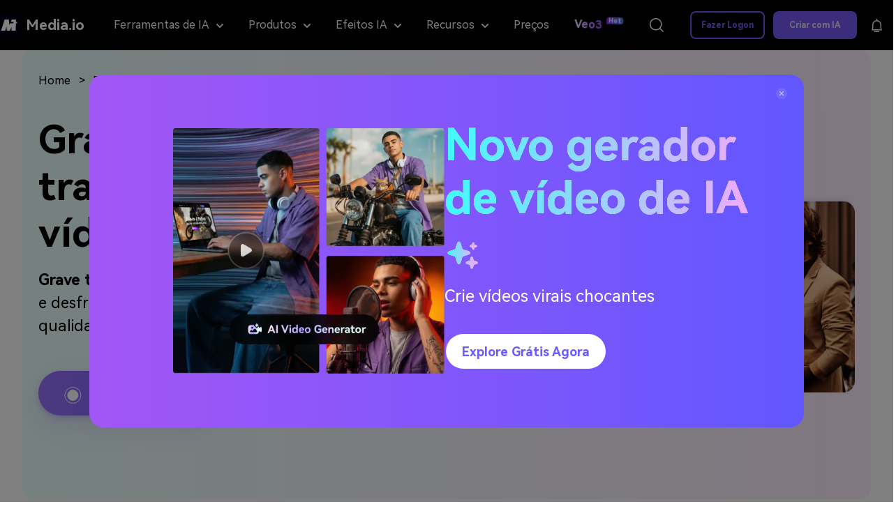

--- FILE ---
content_type: text/html
request_url: https://www.media.io/br/streaming-video-recorder.html
body_size: 28521
content:
<!DOCTYPE html>
<html lang="pt">

  <head>
         <!-- Google Tag Manager -->
<script>
	(function (w, d, s, l, i) {
		w[l] = w[l] || []; w[l].push({
			'gtm.start':
				new Date().getTime(), event: 'gtm.js'
		}); var f = d.getElementsByTagName(s)[0],
			j = d.createElement(s), dl = l != 'dataLayer' ? '&l=' + l : ''; j.async = true; j.src =
				'https://www.googletagmanager.com/gtm.js?id=' + i + dl; f.parentNode.insertBefore(j, f);
	})(window, document, 'script', 'dataLayer', 'GTM-WPNBJKV');
</script>
<!-- End Google Tag Manager -->         
    <meta charset="UTF-8" />
  <meta name="viewport" content="width=device-width, initial-scale=1.0, user-scalable=yes">
    <link rel="shortcut icon" href="/favicon.ico" mce_href="/favicon.ico" type="image/x-icon" />
    <title>[GRÁTIS] Gravador de transmissão de vídeo - Grave transmissões online - Media.io</title>
    <meta name="description" content="Use o gravador de tela online grátis do Media.io e capture transmissões de vídeo e áudio sem complicações. Também existem muitas opções para evitar as gravações e não são adicionadas marcas d'água indesejadas." />
    <meta name="keywords" content="gravador de vídeo, streaming de tela, gravar transmissão, gravador de streaming de vídeo, gravação ao vivo, gravador de áudio e vídeo, captura de streaming, baixar streaming" />
    <meta property="og:title" content="[GRÁTIS] Gravador de transmissão de vídeo - Grave transmissões online - Media.io" />
    <meta property="og:description" content="Use o gravador de tela online grátis do Media.io e capture transmissões de vídeo e áudio sem complicações. Também existem muitas opções para evitar as gravações e não são adicionadas marcas d'água indesejadas." />
    <meta property="og:image" content="https://www.media.io/imagesV3/facebook-share.png" />
    <meta property="og:image:width" content="1200" />
    <meta property="og:image:height" content="630" />
    <meta property="og:site_name" content="Media.io" />
    <link rel="canonical" href="https://www.media.io/br/streaming-video-recorder.html" />
    <link rel="preload" href="https://neveragain.allstatics.com/2019/assets/style/bootstrap-uniconverter.min.css" as="style" />
<link rel="preload" href="https://neveragain.allstatics.com/2019/assets/style2021/font-hm.min.css" as="style" />
<link rel="preload" href="https://www.media.io/staticV4/skeleton/index.css" as="style" />
<link rel="preload" href="https://www.media.io/br/assets/css/header-common.css" as="style" />
<link rel="stylesheet" href="https://neveragain.allstatics.com/2019/assets/style/bootstrap-uniconverter.min.css">
<link rel="stylesheet" href="https://neveragain.allstatics.com/2019/assets/style2021/font-hm.min.css" />
<link rel="stylesheet" href="https://www.media.io/staticV4/skeleton/index.css" />
<!-- -start PWA -->
  <link rel="manifest" href="https://www.media.io/manifest.json" />
<!-- -end PWA -->
<link rel="stylesheet" href="https://www.media.io/br/assets/css/header-common.css" />    <link rel="stylesheet" href="https://neveragain.allstatics.com/2019/assets/vendor/swiper.min.css">
    <style>
      .wsc-main { max-width: 2560px; }
      .btn-primary { background: linear-gradient(90deg, #9A72FF 0%, #6257FF 100%), #8870FF; border-radius: 10rem; border: 0; box-shadow: 0px 15px 38px rgba(151, 113, 255, 0.2), 0px 3.35045px 8.4878px rgba(32, 28, 208, 0.172871), 0px 0.997515px 2.52704px rgba(32, 28, 208, 0.117129); }
      .btn-primary.btn-lg { padding: 1.15625rem 2.0625rem; }
      .text-decoration-underline { text-decoration: underline; }
      .font-size-42 { font-size: 2.625rem; }
      .mx-64 { margin-left: 4rem; margin-right: 4rem; }
      .rounded-8 { border-radius: 0.5rem; }
      .rounded-12 { border-radius: 0.75rem; }
      .rounded-10 { border-radius: 0.625rem; }
      .rounded-16 { border-radius: 1rem; }
      .breadcrumb { top: 2rem; left: 15px; background: transparent; }
      .breadcrumb ul li:not(:last-child) { padding-right: 2rem; position: relative; }
      .breadcrumb ul li:not(:last-child)::after { content: '>'; position: absolute; right: 1rem; transform: translateX(50%); }
      .endorse .items img { filter: grayscale(1); opacity: 0.79; }
      @media (max-width: 1440px) {
        .mx-64 { margin-left: 2rem; margin-right: 2rem; }
      }
      @media (max-width: 1279.98px) {
        .breadcrumb { top: -1.5rem; }
        .display-1 { font-size: 3rem; }
        .font-size-42 { font-size: 2.5rem; }
      }
      @media (max-width: 576px) {
        .mx-64 { margin-left: 15px; margin-right: 15px; }
      }
    </style>
    <link rel="stylesheet" href="https://neveragain.allstatics.com/2019/assets/vendor/swiper.min.css">
<style>
.wsc-main{max-width:2560px}
.btn-primary{background:linear-gradient(90deg,#9a72ff 0,#6257ff 100%),#8870ff;border-radius:10rem;border:0;box-shadow:0 15px 38px rgba(151,113,255,.2),0 3.35045px 8.4878px rgba(32,28,208,.172871),0 .997515px 2.52704px rgba(32,28,208,.117129)!important}
.btn-primary.btn-lg{padding:1.15625rem 2.0625rem}
.text-decoration-underline{text-decoration:underline}
.font-size-42{font-size:2.625rem}
.mx-64{margin-left:4rem;margin-right:4rem}
.rounded-8{border-radius:.5rem}
.rounded-12{border-radius:.75rem}
.rounded-10{border-radius:.625rem}
.rounded-16{border-radius:1rem}
.breadcrumb{top:2rem;left:15px;background:0 0}
.breadcrumb ul li:not(:last-child){padding-right:2rem;position:relative}
.breadcrumb ul li:not(:last-child)::after{content:'>';position:absolute;right:1rem;transform:translateX(50%)}
.endorse .items img{filter:grayscale(1);opacity:.79}
.my-a{border:1px solid rgba(120,89,246,.2);color:#000;text-decoration:none!important}
.my-a:hover{background:#fff;color:#7859f6;border:1px solid rgba(255,255,255,1)}
.swiper-button-next,.swiper-button-prev{position:absolute;top:43%;width:27px;height:44px;margin-top:-22px;z-index:10;cursor:pointer;background-size:27px 44px;background-position:center;background-repeat:no-repeat}
@media (max-width:1440px){
.mx-64{margin-left:2rem;margin-right:2rem}
}
@media (max-width:1279.98px){
.breadcrumb{top:-1.5rem}
.display-1{font-size:3rem}
.font-size-42{font-size:2.5rem}
}
@media (max-width:576px){
.mx-64{margin-left:15px;margin-right:15px}
}
.swiper-bar li:not(:last-child){margin-bottom:2rem}
.swiper-bar li .content{padding-bottom:1rem;max-width:530px}
.swiper-bar li .content::before{content:'';width:100%;height:1px;position:absolute;left:0;bottom:0;background:#dfdfdf}
.swiper-bar li .content::after{content:'';width:0%;height:3px;position:absolute;left:0;bottom:0;background:#7859f6}
.swiper-bar li.active .content::before{height:3px;background:#e3dcff}
.swiper-bar li.active .content::after{width:100%;transition:linear 3s}
.swiper-why-box{color:#000}
.swiper-why-box h3{color:#000}
.swiper-why-box .swiper-wrapper{padding-bottom:2.5rem}
.swiper-why-box .swiper-pagination{bottom:0}
#swiper-score .swiper-pagination .swiper-pagination-bullet,.swiper-remove-pagination .swiper-pagination-bullet,.swiper-resources-pagination .swiper-pagination-bullet,.swiper-why-box .swiper-pagination .swiper-pagination-bullet{width:7px;height:7px;margin:0 8px;opacity:.48;background:#a0a0a0;vertical-align:middle}
#swiper-score .swiper-pagination .swiper-pagination-bullet-active,.swiper-remove-pagination .swiper-pagination-bullet-active,.swiper-resources-pagination .swiper-pagination-bullet-active,.swiper-why-box .swiper-pagination .swiper-pagination-bullet-active{width:12px;height:12px;background:linear-gradient(90deg,#9a72ff 0,#6257ff 100%),#c4c4c4;opacity:1}
#swiper-why-content .swiper-slide{overflow:hidden}
#accordion-faq li{padding:2rem 0;border-bottom:1px solid rgba(0,0,0,.2)}
#accordion-faq .arrow-down{transition:.3s}
#accordion-faq .question-mark{width:20px;height:20px;font-size:12px;font-weight:700;border:1px solid #000;border-radius:50%}
#accordion-faq [aria-expanded=true]{color:#7859f6}
#accordion-faq [aria-expanded=true] .arrow-down{transform:rotate(180deg)}
#accordion-faq [aria-expanded=true] .arrow-down path{stroke:#7859f6}
#accordion-faq [aria-expanded=true] .question-mark{background:linear-gradient(90deg,#9a72ff 0,#6257ff 100%),#d7d7d7;border:0;color:#fff}
.popular-box{transition:.3s}
.popular-box:hover{box-shadow:13px 5px 39px rgba(164,164,164,.32)}
.embed-responsive-9by5::before{padding-top:55.55556%}
#swiper-resources .swiper-slide,#swiper-why-content .swiper-slide{height:auto}
#swiper-resources h4{min-height:3.625rem}
.swiper-button-next.swiper-resources-button,.swiper-button-prev.swiper-resources-button{width:4rem;height:4rem;background-size:contain}
.swiper-button-next.swiper-resources-button,.swiper-container-rtl .swiper-button-prev.swiper-resources-button{background-image:url(https://www.media.io/images/images2022/function/next.svg);right:0;transform:translateX(50%)}
.swiper-button-prev.swiper-resources-button,.swiper-container-rtl .swiper-button-next.swiper-resources-button{background-image:url(https://www.media.io/images/images2022/function/prev.svg);left:0;transform:translateX(-50%)}
.swiper-resources-pagination{bottom:-.625rem}
.text-gray{color:#636363}
.swiper-score-pagination span{margin:0 8px}
.quotes-left{left:5%;top:0}
.quotes-right{right:5%;bottom:30%}
#swiper-score .swiper-pagination{bottom:2rem;text-align:left}
.quotes{right:0;bottom:14.125rem;transform:translateX(50%);z-index:1}
.wsc-youtube-play{position:absolute;top:0;left:0;width:100%;height:100%;-webkit-transition:background-color .3s ease;-o-transition:background-color .3s ease;transition:background-color .3s ease}
.wsc-youtube-play svg{position:absolute;top:0;right:0;bottom:0;left:0;height:18%!important;margin:auto;-webkit-filter:drop-shadow(0 3px 6px rgba(0, 0, 0, .5));filter:drop-shadow(0 3px 6px rgba(0, 0, 0, .5));opacity:.8;-webkit-transform:opacity .3s ease;-o-transform:opacity .3s ease;transform:opacity .3s ease}
.wsc-youtube-inline:hover .wsc-youtube-play{background-color:rgba(0,0,0,.2)}
.wsc-youtube-inline:hover .wsc-youtube-play svg{opacity:1}
.input-group input{border-radius:2.5rem 0 0 2.5rem;outline:0!important;box-shadow:none!important;border-color:#fff}
.input-group .input-group-append{z-index:5}
.input-group button{border-radius:10rem!important;box-shadow:none;min-width:130px;max-height:3rem}
.btn-share{opacity:.3}
.btn-share:hover{opacity:1}
.btn-share .wsc-icon{height:2rem}
.endorse .items img{filter:grayscale(1);opacity:.79}
@media (max-width:1440px){
#swiper-score .swiper-pagination{bottom:1rem}
}
@media (max-width:1280px){
.display-1{font-size:3.5rem}
.swiper-bar li .content{padding-bottom:1.5rem}
.swiper-why-box{padding:2rem}
.swiper-why-box .swiper-pagination{bottom:0}
}
@media (max-width:1024px){
.swiper-why-box .swiper-wrapper{padding-bottom:2rem}
.swiper-button-next.swiper-resources-button,.swiper-button-prev.swiper-resources-button{width:3rem;height:3rem}
.swiper-button-prev.swiper-resources-button,.swiper-container-rtl .swiper-button-next.swiper-resources-button{left:-.5rem}
.swiper-button-next.swiper-resources-button,.swiper-container-rtl .swiper-button-prev.swiper-resources-button{right:-.5rem}
.swiper-why-box .swiper-pagination{bottom:1.5rem}
#swiper-score .font-size-super{font-size:1.125rem}
}
@media (max-width:992px){
.swiper-why-box .swiper-pagination{left:0;width:100%}
}
@media (max-width:576px){
.display-1{font-size:2.5rem}
.font-size-42{font-size:1.625rem}
.display-4{font-size:1.5rem}
.breadcrumb{top:-1rem}
.swiper-bar li{display:none}
.swiper-bar li.active{display:block}
.swiper-bar li .content::after,.swiper-bar li .content::before{content:none}
.swiper-bar li .content{padding-bottom:0}
.part-swiper-why-content{position:relative!important;left:initial!important;top:initial!important;transform:none!important}
.part-score{background:#ddf4fc}
.part-score .container::after{content:none}
#swiper-score .swiper-score-pagination{text-align:center}
.swiper-remove-pagination{bottom:-1rem;left:0;text-align:center}
.swiper-why-box{background:#fff;backdrop-filter:none;color:#000;padding:1.5rem;border-radius:1rem}
.swiper-why-box h3{color:#000;font-size:1.25rem}
.swiper-why-box .swiper-pagination .swiper-pagination-bullet{background:#a0a0a0}
.swiper-why-box .swiper-pagination .swiper-pagination-bullet-active{background:linear-gradient(90deg,#9a72ff 0,#6257ff 100%),#c4c4c4}
.wsc-main>section:first-child{background:linear-gradient(179.95deg,rgba(113,255,144,.2) -27.49%,rgba(255,219,150,.2) 46.41%,rgba(255,151,151,.2) 99.96%)!important}
}
</style>
  <script type="text/javascript">
            var CHANNEL_ID = "1235";
            var SITE_ID = "145";
            var CMS_LANGUAGE = "br";
            var TEMPLATE_ID = "10011306";
            var PAGE_ID = "389355";
            var TEMPLATE_MODULE = "other";
            var TEMPLATE_TYPE = "index";
</script></head>
  <body data-dev="auto" data-sys="auto">
  
  <!--media.io头尾公共样式块-->
<style>
.animate-scale {
    animation: animate-scale 2s infinite ease-in-out;
    transition: all .2s;
    max-width: min-content;
  }
  @keyframes animate-scale {
    0% {
      transform: scale(.8);
    }
    30% {
      transform: scale(1);
    }
    100% {
      transform: scale(.8);
    }
  }
  .wsc-header2020 .wsc-header2020-navbar-master{color:#000;background-color:#000;box-shadow:inset 0 -1px 0 rgba(0,0,0,0.2);}
  .wsc-header2020-navbar-master { display: block !important; }
  .wsc-header2020 { font-family: "HarmonyOS Sans", -apple-system, blinkmacsystemfont, "Segoe UI", roboto, "Helvetica Neue", arial, "Noto Sans", sans-serif, "Apple Color Emoji", "Segoe UI Emoji", "Segoe UI Symbol", "Noto Color Emoji" !important; }
  .wsc-header2020 .wsc-header2020-navbar-master .wsc-header2020-navbar-brand a { background: none; color: #fff; width: auto; margin-right: 24px; text-decoration: none;display: flex;align-items: center;}
  .wsc-header2020 .wsc-header2020-navbar-master .wsc-header2020-navbar-brand img { margin-left: 0; margin-right: 8px; }
  .wsc-header2020 .wsc-header2020-navbarDropdown-toggle svg, .wsc-header2020 .wsc-header202004-navbar-wondershare .wsc-header2020-navbar-link { opacity: 1; }
  .wsc-header2020 .wsc-header202004-navbar-wondershare .wsc-header2020-navbar-link:hover{color: #8733FF !important;}
  .wsc-header2020 .wsc-header2020-navbarDropdown-toggle::before, .wsc-header2020 .wsc-header2020-navbarDropdown-toggle[aria-expanded="true"]+.wsc-header2020-navbarDropdown-menu, .wsc-header2020 .wsc-header2020-navbar-master .wsc-header2020-navbarDropdown-toggle { transition: none !important; }
  .wsc-header2020 .wsc-header202004-navbar-wondershare .wsc-header2020-navbar-item.navbar-insert > div { padding: 12px 16px; }

  .wsc-header2020 .wsc-header202004-navbar-wondershare .wsc-header2020-navbar-item { position: relative; }
  .wsc-header2020 .wsc-header2020-navbarDropdown-toggle::before { display: none; }
  .wsc-header2020 .wsc-header2020-navbarDropdown-toggle a { color: #F5F5F5; }
  .wsc-header2020 .wsc-header202004-navbar-wondershare .wsc-header2020-navbarDropdown-menu { width: fit-content;top: 100%; left: 50%;transform: translateX(-50%);background: #1A1A1A;box-shadow: 4px 10px 16px 0px #0000000D; }
  .wsc-header2020 .wsc-header202004-navbar-wondershare .wsc-header2020-navbarDropdown-menu.tools-menu{ left: -16px;transform: translateX(0);}
  .wsc-header2020 .wsc-header202004-navbar-wondershare .wsc-header2020-navbarDropdown-menu.product-menu{left:-140px;transform: translateX(0);}
  .wsc-header2020 .wsc-header202004-navbar-wondershare .wsc-header2020-navbarDropdown-menu.ai-effects-tools{ left: -190px;transform: translateX(0);}
  .wsc-header2020 .wsc-header202004-navbar-wondershare .wsc-header2020-navbarDropdown-menu.resources-tools{ left: -350px;transform: translateX(0);}
  .wsc-header2020 .wsc-header202004-navbar-wondershare .wsc-header2020-navbarDropdown-menu .wsc-header2020-container { padding: 0; }
  .wsc-header2020 .wsc-header2020-dropdownMenu-body { padding: 24px; }
  .wsc-header2020 .wsc-header2020-navbar-master .wsc-header2020-dropdownMenuBody-content { margin: 0;}
  .wsc-header2020 .wsc-header2020-navbar-master .wsc-header2020-dropdownMenuBody-item { display: flex; max-width: 100%;padding: 0; }
  .wsc-header2020-navbar-master .wsc-header2020-dropdownMenuBody-box {background: #282828; padding: 24px; }
  .wsc-header2020-navbar-master .wsc-header2020-dropdownMenuBody-box.no-gap { gap: 0; }
  .wsc-header2020-navbar-master .wsc-header2020-dropdownMenuBody-box-menu { flex: 1;width: 184px;height: 100%; }
  .wsc-header2020 .nav-menu-banners img { max-width: 162px; }
  .wsc-header2020  .nav-menu-banners .header-link { padding-bottom: 0; }
  .wsc-header2020 .wsc-header2020-dropdownMenuBody-content ul { list-style: none; padding: 0;margin: 0; }
  .wsc-header2020 .wsc-header2020-dropdownMenuBody-list-li { color: #F0F0F0;cursor: pointer; }
  .wsc-header2020 a.wsc-header2020-dropdownMenuBody-list-li { color: #E2E2E2; }
  .wsc-header2020 .wsc-header2020-dropdownMenuBody-list-li .nav-intro { font-weight: 500; }
  .wsc-header2020 .wsc-header2020-dropdownMenuBody-list-li.active { color: #D1A0FF; }
  .wsc-header2020 .wsc-header2020-dropdownMenuBody-list-li.active svg path { stroke: #A357FF; }
  .wsc-header2020 .wsc-header2020-dropdownMenuBody-list-li.active .nav-intro { font-weight: 700; }
  .wsc-header2020 .wsc-header2020-dropdownMenuBody-list-links { display: flex; }
  .wsc-header2020 .wsc-header2020-dropdownMenuBody-list-li .img-fluid { margin-right: 0.5rem !important; }
  .wsc-header2020 .wsc-header2020-dropdownMenuBody-list-content { padding: 24px 48px; background: #2A2A2A;height: 100%; }
  .wsc-header2020 .list-title { font-size: 14px;color: #A1A1A1;white-space: nowrap; }
  .wsc-header2020 .wsc-header2020-dropdownMenuBody-list-content ul:not(:first-child) { padding-left: 40px; }
  .wsc-header2020 .wsc-header2020-dropdownMenuBody-list-content ul li { min-width: 176px; line-height: 24px; }
  .wsc-header2020 .header-link { color: #E2E2E2;white-space: nowrap;display: block;position: relative; }
  .wsc-header2020 .header-link:hover { color: #D1A0FF;}
  .wsc-header2020 .wsc-header2020-dropdownMenuBody-list-li.header-link::after { display: none; }
  .wsc-header2020 .wsc-header2020-dropdownMenuBody-hr-vertical { margin:  0 40px;border-color: #636363; }
  .wsc-header2020 .ai-effects-tools .wsc-header2020-dropdownMenuBody-list-content,
  .wsc-header2020 .resources-tools .wsc-header2020-dropdownMenuBody-list-content { width: 272px; }
  .wsc-header2020 .wsc-header2020-dropdownMenuBody-list-all-tools { overflow-y: auto; }
  .wsc-header2020 .wsc-header2020-dropdownMenuBody-list-all-tools > div { display: flex; }
  .wsc-header2020 .wsc-header202004-navbar-wondershare .wsc-header2020-navbar-collapse-toggle { position: absolute;right: 16px;left: auto; }

  .ai-intro { display: inline-block; font-size: 8px;transform-origin: left center; background: linear-gradient(270deg, #FE3469 0%, #C720FE 100%); border-radius: 4px 4px 4px 0; font-weight: 700; padding: 3px 6px; color: #FFFFFF; line-height: 1;margin-left: 3px;vertical-align: 3px!important;}
  .pricing-box a { color: #000000; }
  .pricing-box a:hover { text-decoration: none; color: #7856F6; }
  .wsc-header2020 .tag-hot { display: inline-block; background: linear-gradient(328.71deg, #FF5757 5.29%, #F17B49 82.26%), #D9D9D9; border-radius: 2px; color: #FFFFFF; font-weight: 700; line-height: 1; padding: 2px 6px; margin-left: 0.5rem; font-size: 12px; }
  .wsc-header2020 .tag-new { display: inline-block; background: linear-gradient(90deg, #2AD4D9 -6.51%, #4124F1 100%), linear-gradient(328.71deg, #FF5757 5.29%, #F17B49 82.26%), #D9D9D9; border-radius: 2px; color: #FFFFFF; font-weight: 700; line-height: 1; padding: 2px 6px; margin-left: 0.5rem; font-size: 12px; }
  .wsc-header2020 .wsc-header2020-navbar-linkBtn { background-color: #7856F6; border-color: #7856F6; border-radius: 40px; color: #FFFFFF; font-size: 12px; font-weight: 700; }
  .wsc-header2020 .wsc-header2020-navbar-linkBtn:hover { background-color: #6962D6; }
  .wsc-header2020 .wsc-header2020-navbar-linkBtn-outline { border-color: #7856F6; border-radius: 40px; color: #7856F6; font-size: 12px; font-weight: 700; }
  .wsc-header2020 .wsc-header2020-navbar-linkBtn-outline:hover { background-color: #7856F6; color: #FFFFFF; }

  .wsc-header2020-navbar-master .wsc-header2020-navbar-collapse { overflow: auto;background-color:#000;color:#F5F5F5}
  .wsc-header2020 .wsc-header202004-navbar-wondershare .wsc-header2020-navbar-content {justify-content: flex-start;}
  .wsc-header2020 .wsc-header202004-navbar-wondershare .wsc-header2020-navbar-item.login { flex-shrink: 0; }
  .wsc-header2020 .wsc-header202004-navbar-wondershare .wsc-header2020-navbar-item.navbar-insert #site_search { color: #000000;}
  .wsc-header2020 .wsc-header202004-navbar-wondershare .wsc-header2020-navbar-item.navbar-insert #site_message { padding: 0; }
  .wsc-header2020 .wsc-header202004-navbar-wondershare .wsc-header2020-navbar-collapse{flex: 0;}
  .wsc-header2020 .wsc-header2020-navbarDropdown-toggle[aria-expanded="true"],.wsc-header2020 .wsc-header2020-navbarDropdown-toggle[aria-expanded="true"] a{ color: #8733FF; }
  .wsc-header2020 .wsc-header2020-navbarDropdown-toggle:hover a { color: #8733FF; }
  .wsc-header2020 .wsc-header2020-navbarDropdown-toggle[aria-expanded="true"] .wsc-header2020-dropdown-icon svg{transform: rotate(180deg)!important;vertical-align:2px;}
  .product-recommend { height: 4rem;background: #7859F6; }
  .product-recommend .vertical-line { width: 1px;height: calc(100% - 1.5rem);background: #FFFFFFCC;margin: 0px 3rem; }
  .wsc-header2020 .btn-create { height: 40px;line-height: 40px;padding-top: 0;padding-bottom: 0;background: #7859f6;border: 0;margin: 0;font-size: 12px;border-radius: 0.5rem;min-width: auto; }
  .wsc-header2020 .btn-create:hover, .wsc-header2020 .btn-create:active { background: #6962d6 !important;color: #fff; }

  .wsc-footer2020 .wsc-footer202004-top .wsc-footer2020-nav ul { padding-top: 24px; }
  .wsc-footer2020 .wsc-footer202004-top .wsc-footer2020-nav .wsc-footer2020-nav-logo { width: 226px; }
  .wsc-footer2020 .wsc-footer202004-top .wsc-footer2020-nav .wsc-footer2020-subnav-item .wsc-footer2020-subnav-iconlink:last-child { padding-right: 0; }
  .wsc-header2020 .wsc-header2020-navbarDropdown-toggle .nav-tag,.wsc-header2020 .navad-text .nav-tag{font-size: 9px;background: linear-gradient(257.41deg, #4285F4 6.99%, #8733FF 89.29%);border-radius: 4px 4px 4px 0;top: -8px;font-weight: bold;padding: 0 3px;color: #fff!important;margin-left: 2px;display: inline;}
  .tag-text{background: linear-gradient(99.93deg, #F3EBFF 6.38%, #8733FF 105.81%),linear-gradient(270deg, #B43BFF 0%, #8733FF 80%);-webkit-background-clip: text;color: transparent;}
  .navad-text{animation: blowUp 0.8s infinite linear;}
  .navad-text:hover{animation: none;}
  @keyframes blowUp {
      0% {
          transform: rotate(2deg);
      }

      50% {
          transform: rotate(-5deg);
      }

      100% {
          transform: rotate(2deg);
      }
  }
  .wsc-header2020 .wsc-header2020-dropdownMenuBody-box.mi-box{border-radius: 0!important;margin:0!important;padding: 0!important;min-width: 196px;}
  .wsc-header2020 .wsc-header2020-navbar-master .mi-nav-item{min-width: 196px;}
  .wsc-header2020 .wsc-header2020-navbar-master .wsc-header2020-dropdownMenuBody-subtitle{color:#f0f0f0;margin-bottom: 0;}
  .wsc-header2020 .wsc-header2020-navbar-master .wsc-header2020-dropdownMenuBody-subtitle img{margin-right:0.5rem!important;}
  .wsc-header2020 .wsc-header2020-navbar-master .wsc-header2020-dropdownMenuBodyTitle-icon{color:#fff;opacity: 1;}
  .wsc-header2020 .wsc-header2020-dropdownMenuBody-title{margin-bottom: 0;min-height: auto;}
  .wsc-header2020 .wsc-header2020-dropdownMenuBody-list li{margin-top: 20px;padding: 0;}
  .wsc-header2020 .wsc-header2020-dropdownMenuBody-list li a{color:#E2E2E2;font-size:16px}
  .ai-models{border-top: 1px solid #636363;margin-top: 24px;padding-top: 24px;}
  .models-list{padding: 8px 0 0 0!important;white-space:normal!important;}
  .models-link{position:relative;padding: 0.25rem 1.25rem;color: #E2E2E2;font-size: 16px;border-radius: 4px;border: 1px solid rgba(255,255,255,.2);background: linear-gradient(178.23deg, rgba(255, 255, 255, 0.12) -13.42%, rgba(255, 255, 255, 0.06) 109.86%);display: inline-block;margin-top: 8px;}
  .models-link:not(:last-child){margin-right: 1.5rem;}
  .models-link:hover{text-decoration: none;color:#D1A0FF}
  .models-link .ai-intro{position: absolute;top: -5px;right:-12px}
  .popular-icon{display:inline-block;font-size: 8px;font-weight: 700;line-height: 12px;padding:1px 3px;border-radius: 4px 4px 4px 0;background: linear-gradient(270deg, #E4FF48 0%, #1AF4FF 100%);margin-left:3px;color:#232323;vertical-align: 3px !important;}
  .more-solutions{margin-top: 24px;text-align: center;}
  .solutions-link{font-size:18px;font-weight: 700;text-decoration: underline;color:#8733FF}
  .solutions-link:hover{color:#D1A0FF}
  .wsc-header2020 .wsc-header2020-dropdownMenuBody-list li .effect-link{font-weight: 700;color:#A357FF}
  .mi-nav-ad{display: flex;flex-direction: column;justify-content: space-between;}
  .resoures-nav-list{width: 376px;padding: 0;display: flex;flex-wrap: wrap;max-width: 100%;margin-top: -16px!important;}
  .resoures-nav-list li{width: 50%;padding-top: 16px;}
  .resoures-nav-list li:nth-child(2n+1){padding-right: 8px;}
  .resoures-nav-list li:nth-child(2n){padding-left: 8px;}
  .resoures-nav-list li a{display: flex;border-radius: 8px;border:none;height: 188px;align-items: center;justify-content: center;flex-direction: column;color:#e2e2e2;text-align: center;background: url(https://images.media.io/images2025/navigation/nav-bg1.svg) no-repeat 0 0 #282828;background-size: cover;transition: none;}
  .resoures-nav-list li a .resoures-nav-name{font-size:16px;margin-top: 12px;font-weight: 400;color:#e2e2e2;}
  .resoures-nav-list li a .resoures-nav-tips{font-size:14px;margin-top: 12px;}
  .resoures-nav-list li a:hover{border:1px solid #8733FF;text-decoration: none;}
  .read-more{margin-top: 30px;text-align: center;}
  .read-more a{color:#8733FF;font-size: 18px;font-weight: 700;}
  .nav-pic-link{display: block;overflow: hidden;border-radius: 8px;}
  .navbar-ad-box{position: absolute;top: 100%;left: 50%;transform: translateX(-50%);padding: 6px 10px 16px;border-radius: 8px;background: linear-gradient(270deg, #B43BFF 0%, #8733FF 80%);z-index: 1000;display: none;text-align: center;}
  .navbar-ad-box-title{font-size: 16px;font-weight: 700;color: #FFFFFF;line-height: 16px;padding: 16px 0;}
  .nav-ad-box-pic{width: 190px;}
  @media (min-width: 1280px) {
    .wsc-header2020 .wsc-header202004-navbar-wondershare .wsc-header2020-navbar-content { justify-content: center; }
    .wsc-header2020 .wsc-header202004-navbar-wondershare .wsc-header2020-navbar-collapse-toggle { position: static; }
    .wsc-header2020 .wsc-header2020-dropdownMenuBody-menu { min-height: auto; margin-bottom: 10px;display: none; }
    .wsc-header2020 .wsc-header2020-navbar-link, .wsc-header2020 .wsc-header2020-navbarDropdown-toggle { padding: 12px 18px; }
    .wsc-header2020 .wsc-header202004-navbar-wondershare .wsc-header2020-navbar-link, .wsc-header2020 .wsc-header202004-navbar-wondershare .wsc-header2020-navbar-item.navbar-insert > div { padding: 0 18px; }
    .wsc-header2020 .wsc-header2020-navbar-master .wsc-header2020-navbarDropdown-toggle { height: 70px; }
    .wsc-header2020 .wsc-header2020-navbar-link, .wsc-header2020 .wsc-header2020-navbarDropdown-toggle { font-size: 16px; opacity: 1; }
    .wsc-header2020 .wsc-header202004-navbar-wondershare .wsc-header2020-navbar-item, .wsc-header2020 .wsc-header202004-navbar-wondershare .wsc-header2020-navbar-item.navbar-insert { padding: 0; }
    .wsc-header2020 .wsc-header2020-navbar-master .wsc-header2020-navbar-nav, .wsc-header2020 .wsc-header202004-navbar-wondershare .wsc-header2020-navbar-item.pricing-box { width: 100%; }
    .wsc-header2020 .wsc-header202004-navbar-wondershare .wsc-header2020-navbarDropdown-menu { border-radius: 0 0 12px 12px; }
    .wsc-header2020 .wsc-header2020-dropdownMenuBody-box { margin-right: 24px; }
    .wsc-header2020 .product-menu .wsc-header2020-dropdownMenuBody-box{margin-right:16px}
    .wsc-header2020 .product-menu .wsc-header2020-dropdownMenuBody-box:last-child{margin-right:0}
    .wsc-header2020 .wsc-header2020-dropdownMenuBody-box, .wsc-header2020 .wsc-header2020-dropdownMenuBody-list-content { border-radius: 8px; }
    .wsc-header2020 .wsc-header2020-navbarDropdown-toggle svg { margin-left: 10px; }
    .wsc-header2020 .wsc-header2020-dropdownMenuBody-item { padding: 0 24px; }
    .wsc-header2020 .wsc-header2020-dropdownMenuBody-item.tips-box1 { max-width: 40%; }
    .wsc-header2020 .tips-box1 .wsc-header2020-dropdownMenuBody-list { display: flex; flex-wrap: wrap; }
    .wsc-header2020 .tips-box1 .wsc-header2020-dropdownMenuBody-list li { flex: 33.3333%; max-width: 33.3333%; }
    .wsc-header2020 .tips-box1 .wsc-header2020-dropdownMenuBody-list li a { white-space: nowrap; }
    .wsc-header2020 .wsc-header2020-navbar-collapse { overflow: initial;max-height:70px;}
    .wsc-header2020 .wsc-header2020-navbar-master .wsc-header2020-dropdownMenuBody-content{justify-content: center;}
    .wsc-header2020 .features-box .wsc-header2020-dropdownMenuBody-menu{min-height:34px;padding-left: 1rem;}
    .wsc-header2020 .resources-box,.wsc-header2020 .features-box{max-width: 22%;}
    .wsc-header2020-container .wsc-header2020-mobile-button { display: none; }
    .wsc-header2020 #app_userInfo { padding-right: 12px; } 
    .wsc-header2020 .wsc-header2020-navbarDropdown-toggle:hover{color: #8733FF;}
    .wsc-footer2020 .wsc-footer202004-top .wsc-footer2020-container { max-width: 1440px; }
    .wsc-footer2020 .wsc-footer202004-top .wsc-footer2020-subnav { padding-left: 96px; }
    .wsc-footer2020.wsc-footer2021 .wsc-footer202004-top .wsc-footer2020-dropdown:nth-child(4) { width: auto; display: block; padding-top: 8px; }
    .wsc-footer2020 .wsc-footer202004-top .wsc-footer2020-dropdown:nth-child(4) ul { display: block; }
    .wsc-footer2020 .wsc-footer202004-top .wsc-footer2020-dropdown:nth-child(4) .wsc-footer2020-subnav-item { padding: 8px 0; }
    .wsc-footer2020 .wsc-footer202004-top .wsc-footer2020-nav { flex-direction: column; justify-content: space-around; }
    .wsc-footer2020 .wsc-footer202004-top .wsc-footer2020-nav .wsc-footer2020-subnav-item { margin-right: -0.5rem; }
    .wsc-footer2020 .wsc-footer202004-top .wsc-footer2020-nav .wsc-footer2020-subnav-item .wsc-footer2020-subnav-iconlink:last-child { padding-right: 5px; }
    .wsc-footer2020 .wsc-footer202004-top .wsc-footer2020-dropdown:nth-child(4) .wsc-footer2020-dropdown-toggle { margin-right: 0;margin-bottom: 10px; }
    .wsc-footer2020 .wsc-footer202004-top .wsc-footer2020-dropdown:nth-child(4) .wsc-footer2020-dropdown-title { font-size: 22px; }
    .wsc-header2020 .wsc-header2020-dropdownMenuBody-box.mi-box:not(:last-child){margin-right: 40px!important;}
    .resoures-nav-list{margin-right: 18px!important;}
    .tools-menu .tools-column,.product-menu .product-column,.ai-effects-tools .effects-column,.resources-tools .resources-column{overflow: hidden;}
    .tools-menu .tools-column:hover::before,.ai-effects-tools .effects-column:hover::before,.resources-tools .resources-column:hover::before{position: absolute;width: 272px;height:252px;right:0;top:0;background: url(https://images.media.io/images2025/navigation/nav-bg2.svg) no-repeat 0 0;content: '';z-index:2;pointer-events: none;}
    .product-menu .product-column:hover::before{position: absolute;width: 226px;height:272px;right:0;top:0;background: url(https://images.media.io/images2025/navigation/nav-bg3.svg) no-repeat 0 0;content: '';z-index:2;pointer-events: none;}
    .nav-pic-link img{transition: all .3s ease-in-out;}
    .nav-pic-link:hover img{transform: scale(1.05);}
    .navbar-adLink[data-tooltip]:hover::before {
            content: attr(data-tooltip);
            position: absolute;
            top: 100% ;
            left: 50%;
            transform: translateX(-50%) translateY(6px);
            background: #000;
            color: #fff;
            padding: 8px 12px;
            border-radius: 6px;
            font-size: 12px;
            font-weight: 500;
            white-space: nowrap;
            z-index: 1000;
            display: block;
            box-shadow: 0 4px 12px rgba(0, 0, 0, 0.15);
            line-height: 16px;
        }

        .navbar-adLink[data-tooltip]:hover::after {
            content: '';
            position: absolute;
            top: 100%;
            left: 50%;
            transform: translateX(-50%) translateY(0);
            width: 0;
            height: 0;
            border-left: 6px solid transparent;
            border-right: 6px solid transparent;
            border-bottom: 6px solid #000;
            z-index: 1000;
            display: block;
        }
        .navbar-adLink:hover .navbar-ad-box{display: block;}
  }
  @media (min-width: 1600px) {
    .wsc-header2020 .wsc-header2020-dropdownMenuBody-item { padding: 0 32px; }
    .wsc-header2020 .wsc-header2020-dropdownMenuBody-item.tools-box { padding-left: 40px; padding-right: 0; max-width: fit-content;}
    .wsc-header2020 .wsc-header2020-navbar-link, .wsc-header2020 .wsc-header2020-navbarDropdown-toggle { padding: 12px 24px; }
    .wsc-header2020 .wsc-header202004-navbar-wondershare .wsc-header2020-navbar-link, .wsc-header2020 .wsc-header202004-navbar-wondershare .wsc-header2020-navbar-item.navbar-insert > div { padding: 0 24px; }
    .wsc-header2020-dropdownMenuBody-item.hot-box { padding-left: 32px; max-width: 325px; }
  }
  @media (max-width: 1540px) {
    .wsc-header2020 .wsc-header2020-dropdownMenuBody-list-all-tools > div { display: block; }
  }
  @media (max-width: 1280px) {
    .Show1280[data-v-2a383084] { display: flex !important; }
    .Show1280[data-v-2a383084] a { color: #FFFFFF !important; padding: 5px 14px; margin: 0 !important; border-width: 2px !important; border-style: solid; border-radius: 6px; width: auto !important; text-decoration: none !important; }
    .Show1280[data-v-2a383084] a:first-child { background-color: #7859F6; border-color: #7859F6; margin-right: 16px !important; }
    .Show1280[data-v-2a383084] a:last-child { background-color: transparent; border-color: #FFFFFF; }
    .wsc-header2020-navbar-linkBtn-new[data-v-2a383084] { padding: 0; font-size: 12px; line-height: 18px; font-weight: 700; }
    .wsc-header2020 .wsc-header2020-navbar-master .wsc-header2020-navbarDropdown-menu .wsc-header2020-dropdownMenu-content { height: auto; }
  }
  @media (max-width: 1279.98px){
    .wsc-header2020-container .wsc-header2020-mobile-button { display:inline-block;position:absolute;top:50%;right:50px;transform:translateY(-50%);background-color:#8733FF;border-radius:4px;color:#fff;font-size:12px;line-height:1;letter-spacing:-.32px;padding:8px 14px;font-weight:700;text-decoration:none; }
    .wsc-header2020 .wsc-header2020-dropdownMenuBody-box { padding: 0;}
    .wsc-header2020 .wsc-header202004-navbar-wondershare .wsc-header2020-navbarDropdown-menu { position: static;width: calc(100% - 32px);margin: 0 16px;background: #2A2A2A;box-shadow: none;transform: none;border-radius: 8px; }
    .wsc-header2020 .wsc-header2020-navbar-master .wsc-header2020-dropdownMenuBody-item { display: block; }
    .wsc-header2020 .wsc-header2020-dropdownMenu-body { padding: 0;}
    .wsc-header2020 .wsc-header2020-navbar-master .wsc-header2020-dropdownMenu-body { padding: 16px; }
    .wsc-header2020 .wsc-header2020-navbar-master .wsc-header2020-dropdownMenuBody-list-content { padding: 0 0 12px 0px; }
    .wsc-header2020 .wsc-header2020-navbar-master .wsc-header2020-dropdownMenuBody-list-content ul li { width: 50%;float: left; }
    .wsc-header2020 .wsc-header2020-navbar-master .wsc-header2020-dropdownMenuBody-list-li.active svg { transform: rotate(90deg); }
    .wsc-header2020 .wsc-header2020-navbar-master .wsc-header2020-dropdownMenuBody-hr-vertical { margin: 0 0 24px;padding-top: 5px; border-bottom: 1px solid #FFFFFF80; }

    .wsc-header2020 .wsc-header2020-navbar-master .wsc-header2020-dropdownMenuBody-menu { color: #fff;cursor: pointer;display: flex;align-items: center;justify-content: space-between; }
    .wsc-header2020 .wsc-header2020-navbar-master .wsc-header2020-dropdownMenuBody-menu[data-toggle="false"] ~ .wsc-header2020-dropdownMenuBody-list-content { display: none; }
    .wsc-header2020 .wsc-header2020-navbar-master .wsc-header2020-dropdownMenuBody-menu[data-toggle="true"] ~ .wsc-header2020-dropdownMenuBody-list-content { display: block !important; }
    .wsc-header2020 .wsc-header2020-navbar-master .wsc-header2020-dropdownMenuBody-menu[data-toggle="true"] { color: #D1A0FF; }
    .wsc-header2020 .wsc-header2020-navbar-master .wsc-header2020-dropdownMenuBody-menu[data-toggle="true"] svg { transform: rotate(90deg); }
    .wsc-header2020 .wsc-header2020-navbar-master .wsc-header2020-dropdownMenuBody-menu[data-toggle="true"] svg path { stroke: #A357FF; }
    .wsc-header2020 .list-title { color: #fff;font-weight: bold; }
    .wsc-header2020 .btn-create { margin-left: 16px;margin-right: 16px;width: calc(100% - 32px); }
    .wsc-header2020 .header-link::after { display: none; }
    .wsc-header2020 a.wsc-header2020-dropdownMenuBody-list-li { width: 100%; border-top: 1px solid #ffffff2e;padding-top: 16px;padding-bottom: 16px; }
    .wsc-header2020 .wsc-header2020-navbarDropdown-toggle .nav-tag{position: absolute;top: -6px;margin-left: 0;left: 90px;}
    .wsc-header2020 .wsc-header2020-dropdownMenuBody-box.mi-box:not(:last-child){ margin-bottom: 20px!important;}
    .wsc-header2020 .product-menu .wsc-header2020-dropdownMenuBody-box.mi-box{margin-bottom: 20px!important;}
    .resoures-nav-list{margin-bottom:20px!important;}
    .wsc-header2020-navbar-master .wsc-header2020-dropdownMenuBody-box{background: none;}
    .wsc-header2020 .wsc-header2020-dropdownMenuBody-list li{margin-top:16px}
    .resoures-nav-list li a{height:98px;background: url(https://images.media.io/images2025/navigation/nav-bg1.svg) no-repeat 0 0 #323232;}
    .wsc-header2020 .wsc-header202004-navbar-wondershare .wsc-header2020-navbar-collapse{top:50px}
    .ai-models{margin-top: 16px;padding-top: 16px;}
    .more-solutions,.read-more{margin-top: 16px;text-align: left;}
    .nav-list-line::before{position: absolute;left:16px;right:16px;bottom:0;height:1px;background: rgba(255, 255, 255, 0.1);content: '';}
    .nav-list-line:has(.wsc-header2020-navbarDropdown-toggle[aria-expanded="true"]):before{background: none;}
    .wsc-header2020 .wsc-header2020-dropdownMenuBody-subtitle,.wsc-header2020 .wsc-header2020-dropdownMenuBody-list li a,.resoures-nav-list li a .resoures-nav-name,.solutions-link,.read-more a{font-size: 14px;}
    .wsc-header2020 .wsc-header2020-dropdownMenuBody-title[aria-expanded="true"] ~ .wsc-header2020-dropdownMenuBody-list{display: flex;flex-wrap: wrap;}
    .wsc-header2020 .wsc-header2020-dropdownMenuBody-list li{width: 50%;}
    .resoures-nav-tips{display: none;}
  }
  @media (max-width: 768px) {
    .try-free-content {
      margin: 0 auto;
    }
    .wsc-header2020 .wsc-header2020-navbar-master .wsc-header2020-navbar-brand strong { font-size: 16px !important; }
  }
  @media (max-width: 576px) {
    .wsc-header2020 .wsc-header2020-navbarDropdown-menu .wsc-header2020-container { max-height: 0;overflow: hidden; }
    .wsc-header2020 .wsc-header2020-navbarDropdown-toggle[aria-expanded="true"]+.wsc-header2020-navbarDropdown-menu, .wsc-header2020 .wsc-header2020-navbarDropdown-toggle[aria-expanded="true"]+.wsc-header2020-navbarDropdown-menu .wsc-header2020-container { max-height: 100%; }
    .wsc-header2020 .wsc-header2020-dropdownMenuBody-list-content ul li { min-width: auto; }
    .wsc-header2020 .wsc-header2020-dropdownMenuBody-list-content ul li:last-child { margin-bottom: 0; }
    .wsc-header2020 .wsc-header2020-navbar-master .wsc-header2020-navbar-brand a { margin-right: 12px; }
    .wsc-header2020 .wsc-header2020-dropdownMenuBody-list-links { flex-wrap: wrap; }
    .wsc-header2020 .wsc-header2020-dropdownMenuBody-list-links ul { width: 100%; }
    .wsc-header2020 .wsc-header2020-dropdownMenuBody-list-content ul:not(:first-child) { padding-left: 0; }
    .wsc-header2020 .nav-menu-banners img { width: 120px; }
    .product-recommend .vertical-line { margin: 0 1rem; }
    .product-recommend a img { width: 16px; }

    .wsc-footer2020 .wsc-footer202004-top .wsc-footer2020-nav .wsc-footer2020-nav-logo { width: 180px; }
    .wsc-footer2020 .wsc-footer2020-subnav-iconlink { padding-right: 20px; }
  }
  @media (max-width: 350px) {
    .wsc-header2020 .wsc-header2020-dropdownMenuBody-list-content ul li { width: 100%;float: none; }
  }
</style>
<!--导航栏脚本-->
<script>
  document.addEventListener('DOMContentLoaded', function() {
    if ($('.wsc-header-new').length) {
      var type = 'click'
      if (window.innerWidth > 1280) {
        type = 'mouseenter'
        $('.wsc-header2020-navbar-item').on('mouseenter', function () {
          $('.wsc-header2020-navbarDropdown-toggle').attr('aria-expanded', 'false');
          $(this).find('.wsc-header2020-navbarDropdown-toggle').attr('aria-expanded', function (i, attr) {
            return attr == 'true' ? 'false' : 'true';
          })
        });
        $('.wsc-header2020-navbarDropdown-menu').on('mouseleave', function () {
          $(this).siblings('.wsc-header2020-navbarDropdown-toggle').attr('aria-expanded', 'false');
        });
        $('.wsc-header2020-navbar-master').on('mouseleave', function () {
          $(this).find('.wsc-header2020-navbarDropdown-toggle').attr('aria-expanded', 'false');
        });
      }
      
      $('.wsc-header2020-dropdownMenuBody-list-li').each(function(index) {
        $(this).on(type, function() {
          $('.wsc-header2020-dropdownMenuBody-list-li').removeClass('active').eq(index).addClass('active')
          $('.nav-menu-banners img').hide().eq(index).show();
          $(this).parents('.wsc-header2020-dropdownMenuBody-item').find('.wsc-header2020-dropdownMenuBody-list-content').hide().eq(index).show();
        });
      });

      $('.wsc-header2020-navbar-master .wsc-header2020-dropdownMenuBody-menu').click(function() {
        $('.wsc-header2020-navbar-master .wsc-header2020-dropdownMenuBody-menu').not(this).attr('data-toggle', 'false')
        $('.wsc-header2020-navbar-master .wsc-header2020-dropdownMenuBody-menu').find('.wsc-header2020-dropdownMenuBody-list-li').removeClass('active')
        $(this).attr('data-toggle', function (i, attr) {
          return attr == 'true' ? 'false' : 'true';
        });
        $(this).find('.wsc-header2020-dropdownMenuBody-list-li').addClass('active')
      })
    }
  })
</script>
<style>
  .wsc-header2020-navbar-master { display: block !important; }
  .wsc-header2020 .wsc-header202004-navbar-wondershare .wsc-header2020-navbar-item.navbar-insert #site_search { width: auto; }
  .wsc-header2020 { position: sticky;top: 0;z-index: 99;}
  .wsc-header2020 .wsc-header202004-navbar-wondershare .wsc-header2020-navbarDropdown-menu.product-menu{left:-170px}
  @media (max-width: 1279.98px) {
    .wsc-header2020 .wsc-header2020-dropdownMenuBody-list li {
        width: 100%;
    }
}
  @media (max-width: 576px) { .wsc-header2020 {height: 52px;} }
</style>
<header class="wsc-header2020">
  <nav class="wsc-header2020-navbar-master wsc-header202004-navbar-wondershare wsc-header-new">
  <div class="wsc-header2020-container">
    <div class="wsc-header2020-navbar-content py-xl-0 py-2">
      <div class="wsc-header2020-navbar-brand">
        <a href="https://www.media.io/">
          <img src="https://neveragain.allstatics.com/2019/assets/icon/logo/media-io-square.svg" alt="media.io Logo" width="32" height="32"><strong style="font-size: 21px; vertical-align: middle;">Media.io</strong>
        </a>
      </div>
      <a href="https://www.media.io/ai/br/home" target="_blank" class="wsc-header2020-mobile-button">Experimentar</a>
        <button class="wsc-header2020-navbar-collapse-toggle" type="button" aria-expanded="false">
          <svg class="wsc-header2020-navbar-collapse-toggle-icon" width="24" height="24" viewBox="0 0 24 24" fill="none">
            <path d="M4 6H20M20 12L4 12M20 18H4" stroke="white" stroke-width="1.5" />
          </svg>
          <svg class="wsc-header2020-navbar-collapse-toggle-icon-close" width="24" height="24" viewBox="0 0 24 24" fill="none">
            <path d="M18 18L12 12M6 6L12 12M18 6L12 12M6 18L12 12" stroke="white" stroke-width="1.5" />
          </svg>
        </button>
        <div class="wsc-header2020-navbar-collapse">
          <ul class="wsc-header2020-navbar-nav">
            <li class="wsc-header2020-navbar-item nav-list-line">
              <nav class="wsc-header2020-navbarDropdown-toggle" aria-expanded="false">
                <span>
                  Ferramentas de IA
                  <!--<span class="nav-tag">Veo3</span>-->
                </span>
                <div class="wsc-header2020-dropdown-icon">
                  <svg width="10" height="7" viewBox="0 0 10 7" fill="none" xmlns="http://www.w3.org/2000/svg">
                    <path d="M9 1L5 5L1 1" stroke="currentColor" stroke-width="2" stroke-linecap="round" />
                  </svg>
                </div>
              </nav>
              <div class="wsc-header2020-navbarDropdown-menu tools-menu">
                <div class="wsc-header2020-container">
                  <div class="wsc-header2020-dropdownMenu-content">
                    <div class="wsc-header2020-dropdownMenu-body">
                      <div class="wsc-header2020-dropdownMenuBody-content">
                        <div class="wsc-header2020-dropdownMenuBody-item">
                          <div class="wsc-header2020-dropdownMenuBody-box tools-column">
                            <div class="wsc-header2020-dropdownMenuBody-item mi-nav-item" aria-expanded="false">
                              <div class="wsc-header2020-dropdownMenuBody-box mi-box">
                                <div class="wsc-header2020-dropdownMenuBody-title" aria-expanded="false">
                                  <h6 class="wsc-header2020-dropdownMenuBody-subtitle d-flex align-items-center font-weight-bold">
                                    <img src="https://images.media.io/images2025/navigation/video-ai-icon.svg" class="img-fluid mr-2" width="24" height="24" aria-hidden="true" alt="Video AI">
                                    Vídeo AI 
                                  </h6>
                                  <div class="wsc-header2020-dropdownMenuBodyTitle-icon">
                                    <svg width="10" height="7" viewBox="0 0 10 7" fill="none" xmlns="http://www.w3.org/2000/svg">
                                      <path d="M9 1L5 5L1 1" stroke="currentColor" stroke-width="2" stroke-linecap="round"></path>
                                    </svg>
                                  </div>
                                </div>
                                <ul class="wsc-header2020-dropdownMenuBody-list">
                                  <li>
                                    <a href="https://www.media.io/ai/br/image-to-video" class="header-link" target="_blank">
                                      Imagem para Vídeo
                                      <span class="ai-intro">HOT</span>
                                    </a>
                                  </li>
                                  <li>
                                    <a href="https://www.media.io/ai/br/text-to-video" class="header-link" target="_blank">
                                      Texto para Vídeo
                                      <span class="ai-intro">HOT</span>
                                    </a>
                                  </li>
                                  <li>
                                    <a href="https://www.media.io/ai/br/video-to-anime" class="header-link" target="_blank">
                                      	Vídeo para Anime
                                    </a>
                                  </li>
                                  <li>
                                    <a href="https://www.media.io/ai/br/image-to-video" class="header-link" target="_blank">
                                      Referência para Vídeo
                                    </a>
                                  </li>
                                </ul>
                              </div>
                              <div class="wsc-header2020-dropdownMenuBody-box mi-box">
                                <div class="wsc-header2020-dropdownMenuBody-title" aria-expanded="false">
                                  <h6 class="wsc-header2020-dropdownMenuBody-subtitle d-flex align-items-center font-weight-bold">
                                    <img src="https://images.media.io/images2025/navigation/image-ai-icon.svg" class="img-fluid mr-2" width="24" height="24" aria-hidden="true" alt="Image AI">
                                    Imagem IA
                                  </h6>
                                  <div class="wsc-header2020-dropdownMenuBodyTitle-icon">
                                    <svg width="10" height="7" viewBox="0 0 10 7" fill="none" xmlns="http://www.w3.org/2000/svg">
                                      <path d="M9 1L5 5L1 1" stroke="currentColor" stroke-width="2" stroke-linecap="round"></path>
                                    </svg>
                                  </div>
                                </div>
                                <ul class="wsc-header2020-dropdownMenuBody-list">
                                  <li>
                                    <a href="https://www.media.io/ai/br/image-to-image" class="header-link" target="_blank">
                                    	Imagem para Imagem
                                      <span class="ai-intro">HOT</span>
                                    </a>
                                  </li>
                                  <li>
                                    <a href="https://www.media.io/ai/br/text-to-image" class="header-link" target="_blank">
                                      	Texto para Imagem
                                    </a>
                                  </li>
                                  <li>
                                    <a href="https://www.media.io/ai/br/effect?tag=image&category=3" class="header-link" target="_blank">
                                     	Foto para Anime
                                    </a>
                                  </li>
                                  <li>
                                    <a href="https://www.media.io/ai/br/image-to-image?iti_tab=mai_image2image_refer" class="header-link" target="_blank">
                                      Referência para Imagem
                                    </a>
                                  </li>
                                </ul>
                              </div>
                              <div class="wsc-header2020-dropdownMenuBody-box mi-box">
                                <div class="wsc-header2020-dropdownMenuBody-title" aria-expanded="false">
                                  <h6 class="wsc-header2020-dropdownMenuBody-subtitle d-flex align-items-center font-weight-bold">
                                    <img src="https://images.media.io/images2025/navigation/audio-ai-icon.svg" class="img-fluid mr-2" width="24" height="24" aria-hidden="true" alt="Audio AI">
                                    Áudio IA
                                  </h6>
                                  <div class="wsc-header2020-dropdownMenuBodyTitle-icon">
                                    <svg width="10" height="7" viewBox="0 0 10 7" fill="none" xmlns="http://www.w3.org/2000/svg">
                                      <path d="M9 1L5 5L1 1" stroke="currentColor" stroke-width="2" stroke-linecap="round"></path>
                                    </svg>
                                  </div>
                                </div>
                                <ul class="wsc-header2020-dropdownMenuBody-list">
                                  <li>
                                    <a href="https://www.media.io/ai/br/text-to-music" class="header-link" target="_blank">
                                    	Texto para Música
                                    </a>
                                  </li>
                                  <li>
                                    <a href="https://www.media.io/studio/shortcut/text_to_speech" class="header-link" target="_blank">
                                      Texto para Fala
                                    </a>
                                  </li>
                                </ul>
                              </div>
                            </div>
                            
                          </div>
                          <div class="mi-nav-ad">
                            <a href="https://www.media.io/veo-3.html?&utm_campaign=nav-image" target="_blank" class="nav-pic-link">
                              <img src="https://images.media.io/images2025/navigation/nav-pic1.png" class="nav-pic d-xl-block d-none" alt="veo-3">
                            </a>
                          </div>
                        </div>
                      </div>
                      <div class="ai-models">
                        <div class="wsc-header2020-dropdownMenuBody-title" aria-expanded="false">
                            <h6 class="wsc-header2020-dropdownMenuBody-subtitle d-flex align-items-center font-weight-bold">
                              Modelos de IA suportados
                            </h6>
                            <div class="wsc-header2020-dropdownMenuBodyTitle-icon">
                              <svg width="10" height="7" viewBox="0 0 10 7" fill="none" xmlns="http://www.w3.org/2000/svg">
                                <path d="M9 1L5 5L1 1" stroke="currentColor" stroke-width="2" stroke-linecap="round"></path>
                              </svg>
                            </div>
                        </div>
                        <div class="wsc-header2020-dropdownMenuBody-list models-list">
                          <a href="https://www.media.io/br/veo-3.html" class="models-link" target="_blank">
                            Veo3
                            <span class="ai-intro">New</span>
                          </a>
                          <a href="https://www.media.io/br/vidu-ai.html" class="models-link" target="_blank">
                            Vidu
                          </a>
                          <a href="https://www.media.io/pixverse-ai-video-generator.html" class="models-link" target="_blank">
                            Pixverse
                          </a>
                          <a href="https://www.media.io/hailuo-ai-video-generator.html" class="models-link" target="_blank">
                            Hailuo
                          </a>
                          <a href="https://www.media.io/runway-ai-video-generator.html" class="models-link" target="_blank">
                            Runway
                          </a>
                        </div>
                      </div>
                    </div>
                  </div>
                </div>  
              </div>
            </li>
            
            <li class="wsc-header2020-navbar-item nav-list-line">
              <nav class="wsc-header2020-navbarDropdown-toggle" aria-expanded="false">
                <span>
                  Produtos
                </span>
                <div class="wsc-header2020-dropdown-icon">
                  <svg width="10" height="7" viewBox="0 0 10 7" fill="none" xmlns="http://www.w3.org/2000/svg">
                    <path d="M9 1L5 5L1 1" stroke="currentColor" stroke-width="2" stroke-linecap="round" />
                  </svg>
                </div>
              </nav>
              <div class="wsc-header2020-navbarDropdown-menu product-menu">
                <div class="wsc-header2020-container">
                  <div class="wsc-header2020-dropdownMenu-content">
                    <div class="wsc-header2020-dropdownMenu-body">
                      <div class="wsc-header2020-dropdownMenuBody-content">
                        <div class="wsc-header2020-dropdownMenuBody-item">
                          <div class="wsc-header2020-dropdownMenuBody-box product-column">
                            <div class="wsc-header2020-dropdownMenuBody-item mi-nav-item" aria-expanded="false">
                              <div class="wsc-header2020-dropdownMenuBody-box mi-box">
                                <div class="wsc-header2020-dropdownMenuBody-title" aria-expanded="false">
                                  <h6 class="wsc-header2020-dropdownMenuBody-subtitle d-flex align-items-center font-weight-bold">
                                    <img src="https://images.media.io/images2025/navigation/video-assistant-icon.svg" class="img-fluid mr-2" width="24" height="24" aria-hidden="true" alt="Video Assistant">
                                   Assistente Vídeo
                                  </h6>
                                  <div class="wsc-header2020-dropdownMenuBodyTitle-icon">
                                    <svg width="10" height="7" viewBox="0 0 10 7" fill="none" xmlns="http://www.w3.org/2000/svg">
                                      <path d="M9 1L5 5L1 1" stroke="currentColor" stroke-width="2" stroke-linecap="round"></path>
                                    </svg>
                                  </div>
                                </div>
                                <ul class="wsc-header2020-dropdownMenuBody-list">
                                  <li>
                                    <a href="https://www.media.io/br/video-enhancer.html" class="header-link" target="_blank">
                                      Melhorador de Vídeo
                                    </a>
                                  </li>
                                  <li>
                                    <a href="https://www.media.io/br/video-watermark-remover.html" class="header-link" target="_blank">
                                     Removedor de manchas
                                      <span class="ai-intro">HOT</span>
                                    </a>
                                  </li>
                                  
                                  <li>
                                    <a href="https://vidbgrem.media.io/" class="header-link" target="_blank">
                                     Removedor de Fundo
                                    </a>
                                  </li>
                                  <li>
                                    <a href="https://www.media.io/br/ai-clip-maker.html" class="header-link" target="_blank">
                                      Clipe Automático
                                    </a>
                                  </li>
                                  <li>
                                    <a href="https://www.media.io/br/online-auto-subtitle-generator.html" class="header-link" target="_blank">
                                     Legendas Automáticas
                                    </a>
                                  </li>
                                  <li>
                                    <a href="https://www.media.io/br/translate-video.html" class="header-link" target="_blank">
                                     Tradutor de Vídeo
                                    </a>
                                  </li>
                                  <li>
                                    <a href="https://www.media.io/video-montage-maker.html" class="header-link" target="_blank">
                                      Montagem Automática
                                    </a>
                                  </li>
                                </ul>
                              </div>                            
                            </div>                           
                          </div>
                          <div class="wsc-header2020-dropdownMenuBody-box product-column">
                            <div class="wsc-header2020-dropdownMenuBody-item mi-nav-item" aria-expanded="false">
                              <div class="wsc-header2020-dropdownMenuBody-box mi-box">
                                <div class="wsc-header2020-dropdownMenuBody-title" aria-expanded="false">
                                  <h6 class="wsc-header2020-dropdownMenuBody-subtitle d-flex align-items-center font-weight-bold">
                                    <img src="https://images.media.io/images2025/navigation/video-editor-icon.svg" class="img-fluid mr-2" width="24" height="24" aria-hidden="true" alt="Video Editor">
                                   Editor Vídeo
                                  </h6>
                                  <div class="wsc-header2020-dropdownMenuBodyTitle-icon">
                                    <svg width="10" height="7" viewBox="0 0 10 7" fill="none" xmlns="http://www.w3.org/2000/svg">
                                      <path d="M9 1L5 5L1 1" stroke="currentColor" stroke-width="2" stroke-linecap="round"></path>
                                    </svg>
                                  </div>
                                </div>
                                <ul class="wsc-header2020-dropdownMenuBody-list">
                                  <li>
                                    <a href="https://www.media.io/apps/converter/" class="header-link" target="_blank">
                                      Conversor de Vídeo
                                    </a>
                                  </li>
                                  <li>
                                    <a href="https://www.media.io/br/online-video-compressor.html" class="header-link" target="_blank">
                                      Compressor de Vídeo
                                    </a>
                                  </li>
                                  <li>
                                    <a href="https://www.media.io/br/resize-video.html" class="header-link" target="_blank">
                                    Redimensionador
                                    </a>
                                  </li>
                                  <li>
                                    <a href="https://www.media.io/youtube-video-trimmer.html" class="header-link" target="_blank">
                                      Cortador de Vídeo
                                    </a>
                                  </li>
                                  <li>
                                    <a href="https://www.media.io/br/video-trimmer.html" class="header-link" target="_blank">
                                      Unir Vídeos
                                    </a>
                                  </li>
                                  <li>
                                    <a href="https://www.media.io/reverse-video.html" class="header-link" target="_blank">
                                      Reverter Vídeo
                                    </a>
                                  </li>
                                  <li>
                                    <a href="https://www.media.io/br/change-video-speed.html" class="header-link" target="_blank">
                                      Alterar Velocidade
                                    </a>
                                  </li>
                                </ul>
                              </div>                           
                            </div>                            
                          </div>
                          <div class="wsc-header2020-dropdownMenuBody-box product-column">
                            <div class="wsc-header2020-dropdownMenuBody-item mi-nav-item" aria-expanded="false">
                              <div class="wsc-header2020-dropdownMenuBody-box mi-box">
                                <div class="wsc-header2020-dropdownMenuBody-title" aria-expanded="false">
                                  <h6 class="wsc-header2020-dropdownMenuBody-subtitle d-flex align-items-center font-weight-bold">
                                    <img src="https://images.media.io/images2025/navigation/image-editor-icon.svg" class="img-fluid mr-2" width="24" height="24" aria-hidden="true" alt="Image Editor">
                                   Editor Imagens
                                  </h6>
                                  <div class="wsc-header2020-dropdownMenuBodyTitle-icon">
                                    <svg width="10" height="7" viewBox="0 0 10 7" fill="none" xmlns="http://www.w3.org/2000/svg">
                                      <path d="M9 1L5 5L1 1" stroke="currentColor" stroke-width="2" stroke-linecap="round"></path>
                                    </svg>
                                  </div>
                                </div>
                                <ul class="wsc-header2020-dropdownMenuBody-list">
                                  <li>
                                    <a href="https://www.media.io/ai/br/ai-tools/partial-redrawing" class="header-link" target="_blank">
                                     Substituir com IA
                                    </a>
                                  </li>
                                  <li>
                                    <a href="https://www.media.io/br/photo-enhancer.html" class="header-link" target="_blank">
                                     Melhorador Imagem
                                     <span class="popular-icon">Popular</span>
                                    </a>
                                  </li>
                                  <li>
                                    <a href="https://www.media.io/br/object-remover.html" class="header-link" target="_blank">
                                      Removedor de Objetos
                                    </a>
                                  </li>
                                  <li>
                                    <a href="https://www.media.io/br/face-editor.html" class="header-link" target="_blank">
                                     Editor de Rosto com IA
                                    </a>
                                  </li>
                                  <li>
                                    <a href="https://www.media.io/br/image-upscaler.html" class="header-link" target="_blank">
                                      Aumentar Resolução
                                    </a>
                                  </li>
                                  <li>
                                    <a href="https://www.media.io/ai/br/ai-tools/bg-remove" class="header-link" target="_blank">
                                     Removedor de Fundo
                                    </a>
                                  </li>
                                  
                                  <li>
                                    <a href="https://www.media.io/br/ai-image-extender.html" class="header-link" target="_blank">
                                      Estender Imagem com IA
                                    </a>
                                  </li>
                                </ul>
                              </div>                           
                            </div>                            
                          </div>
                          <div class="wsc-header2020-dropdownMenuBody-box product-column">
                            <div class="wsc-header2020-dropdownMenuBody-item mi-nav-item" aria-expanded="false">
                              <div class="wsc-header2020-dropdownMenuBody-box mi-box">
                                <div class="wsc-header2020-dropdownMenuBody-title" aria-expanded="false">
                                  <h6 class="wsc-header2020-dropdownMenuBody-subtitle d-flex align-items-center font-weight-bold">
                                    <img src="https://images.media.io/images2025/navigation/audio-editor-icon.svg" class="img-fluid mr-2" width="24" height="24" aria-hidden="true" alt="Audio Editor">
                                    Editor áudio
                                  </h6>
                                  <div class="wsc-header2020-dropdownMenuBodyTitle-icon">
                                    <svg width="10" height="7" viewBox="0 0 10 7" fill="none" xmlns="http://www.w3.org/2000/svg">
                                      <path d="M9 1L5 5L1 1" stroke="currentColor" stroke-width="2" stroke-linecap="round"></path>
                                    </svg>
                                  </div>
                                </div>
                                <ul class="wsc-header2020-dropdownMenuBody-list">
                                  <li>
                                    <a href="https://www.media.io/br/remove-background-noise-from-video.html" class="header-link" target="_blank">
                                     Redutor de Ruído
                                    </a>
                                  </li>
                                  <li>
                                    <a href="https://www.media.io/br/online-voice-changer.html" class="header-link" target="_blank">
                                      Modificador de Voz
                                    </a>
                                  </li>
                                  <li>
                                    <a href="https://www.media.io/apps/vocal-remover" class="header-link" target="_blank">
                                    Removedor de Voz
                                    </a>
                                  </li>
                                  <li>
                                    <a href="https://www.media.io/br/ai-voice-cloning.html" class="header-link" target="_blank">
                                      Clonagem de Voz
                                    </a>
                                  </li>
                                  <li>
                                    <a href="https://www.media.io/br/online-video-converter.html" class="header-link" target="_blank">
                                     Conversor de Áudio
                                    </a>
                                  </li>
                                  <li>
                                    <a href="https://www.media.io/br/ai-song-cover-generator.html" class="header-link" target="_blank">
                                     Capa de Música
                                    </a>
                                  </li>
                                  <li>
                                    <a href="https://www.media.io/br/online-audio-compressor.html" class="header-link" target="_blank">
                                      Compressor de Áudio
                                    </a>
                                  </li>
                                </ul>
                              </div>                           
                            </div>                            
                          </div>
                        </div>
                      </div>
                      <div class="more-solutions">
                        <a href="https://www.media.io/br/online-tools.html" class="solutions-link" target="_blank">Encontrar Mais Soluções >></a>
                      </div>
                    </div>
                  </div>
                </div>  
              </div>
            </li>

            <li class="wsc-header2020-navbar-item nav-list-line">
              <nav class="wsc-header2020-navbarDropdown-toggle" aria-expanded="false">
                <a href="https://www.media.io/ai/br/effect" class="pb-0">Efeitos IA</a>
                <div class="wsc-header2020-dropdown-icon">
                  <svg width="10" height="7" viewBox="0 0 10 7" fill="none" xmlns="http://www.w3.org/2000/svg">
                    <path d="M9 1L5 5L1 1" stroke="currentColor" stroke-width="2" stroke-linecap="round" />
                  </svg>
                </div>
              </nav>
              <div class="wsc-header2020-navbarDropdown-menu ai-effects-tools">
                <div class="wsc-header2020-container">
                  <div class="wsc-header2020-dropdownMenu-content">
                    <div class="wsc-header2020-dropdownMenu-body">
                      <div class="wsc-header2020-dropdownMenuBody-content">
                        <div class="wsc-header2020-dropdownMenuBody-item">
                          <div class="wsc-header2020-dropdownMenuBody-box effects-column">
                            <div class="wsc-header2020-dropdownMenuBody-item mi-nav-item" aria-expanded="false">
                              <div class="wsc-header2020-dropdownMenuBody-box mi-box">
                                <div class="wsc-header2020-dropdownMenuBody-title" aria-expanded="false">
                                  <h6 class="wsc-header2020-dropdownMenuBody-subtitle d-flex align-items-center font-weight-bold">
                                    <img src="https://images.media.io/images2025/navigation/video-editor-icon.svg" class="img-fluid mr-2" width="24" height="24" aria-hidden="true" alt="AI Video Effects">
                                   Efeitos Vídeo AI
                                  </h6>
                                  <div class="wsc-header2020-dropdownMenuBodyTitle-icon">
                                    <svg width="10" height="7" viewBox="0 0 10 7" fill="none" xmlns="http://www.w3.org/2000/svg">
                                      <path d="M9 1L5 5L1 1" stroke="currentColor" stroke-width="2" stroke-linecap="round"></path>
                                    </svg>
                                  </div>
                                </div>
                                <ul class="wsc-header2020-dropdownMenuBody-list">
                                  <li>
                                    <a href="https://www.media.io/br/age-filter.html" class="header-link" target="_blank">
                                      Filtro Idade
                                      <span class="ai-intro">HOT</span>
                                    </a>
                                  </li>
                                  <li>
                                    <a href="https://www.media.io/br/gender-swap.html" class="header-link" target="_blank">
                                     Troca de Gênero
                                      <span class="ai-intro">HOT</span>
                                    </a>
                                  </li>
                                  <li>
                                    <a href="https://www.media.io/br/ai-kissing-video-generator.html" class="header-link" target="_blank">
                                      Beijo com IA
                                    </a>
                                  </li>
                                  <li>
                                    <a href="https://www.media.io/br/ai-hug-video-generator.html" class="header-link" target="_blank">
                                      Abraço com IA
                                    </a>
                                  </li>
                                  <li>
                                    <a href="https://www.media.io/ai-twerk-generator.html" class="header-link" target="_blank">
                                      Tremor Corporal
                                    </a>
                                  </li>
                                  <li>
                                    <a href="https://www.media.io/ai/br/effect?tag=video" class="effect-link" target="_blank">
                                      2k + Efeitos >>
                                    </a>
                                  </li>
                                </ul>
                              </div>
                              <div class="wsc-header2020-dropdownMenuBody-box mi-box">
                                <div class="wsc-header2020-dropdownMenuBody-title" aria-expanded="false">
                                  <h6 class="wsc-header2020-dropdownMenuBody-subtitle d-flex align-items-center font-weight-bold">
                                    <img src="https://images.media.io/images2025/navigation/image-editor-icon.svg" class="img-fluid mr-2" width="24" height="24" aria-hidden="true" alt="AI Image Effects">
                                    Efeitos Imagem AI
                                  </h6>
                                  <div class="wsc-header2020-dropdownMenuBodyTitle-icon">
                                    <svg width="10" height="7" viewBox="0 0 10 7" fill="none" xmlns="http://www.w3.org/2000/svg">
                                      <path d="M9 1L5 5L1 1" stroke="currentColor" stroke-width="2" stroke-linecap="round"></path>
                                    </svg>
                                  </div>
                                </div>
                                <ul class="wsc-header2020-dropdownMenuBody-list">
                                  <li>
                                    <a href="https://www.media.io/br/ai-mermaid-filter.html" class="header-link" target="_blank">
                                    Filtro de Sereia
                                    </a>
                                  </li>
                                  <li>
                                    <a href="https://www.media.io/br/smiling-filter.html" class="header-link" target="_blank">
                                     Filtro de Sorriso
                                    </a>
                                  </li>
                                  <li>
                                    <a href="https://www.media.io/br/ghibli-ai-video-generator.html" class="header-link" target="_blank">
                                      Ghibli
                                    </a>
                                  </li>
                                  <li>
                                    <a href="https://www.media.io/br/fat-ai.html" class="header-link" target="_blank">
                                     Engordar com IA
                                    </a>
                                  </li>
                                  <li>
                                    <a href="https://www.media.io/br/hair-color-changer.html" class="header-link" target="_blank">
                                      Alternador Cor Haire
                                    </a>
                                  </li>
                                  <li>
                                    <a href="https://www.media.io/ai/br/effect?tag=image" class="effect-link" target="_blank">
                                      2k + Efeitos >>
                                    </a>
                                  </li>
                                </ul>
                              </div>
                            </div>
                            
                          </div>
                          <div class="mi-nav-ad">
                            <a href="https://www.media.io/veo-3.html?&utm_campaign=nav-image" target="_blank" class="nav-pic-link">
                              <img src="https://images.media.io/images2025/navigation/nav-pic2.png" class="nav-pic d-xl-block d-none" alt="veo-3">
                            </a>
                            <a href="https://www.media.io/ai-cartoon-to-real-life-generator.html" target="_blank" class="nav-pic-link">
                              <img src="https://images.media.io/images2025/navigation/nav-pic3.png" class="nav-pic d-xl-block d-none" alt="veo-3">
                            </a>
                          </div>
                        </div>
                      </div>
                    </div>
                  </div>
                </div>  
              </div>
              
            </li> 
            
            <li class="wsc-header2020-navbar-item nav-list-line">
              <nav class="wsc-header2020-navbarDropdown-toggle" aria-expanded="false">
                <span>Recursos</span>
                <div class="wsc-header2020-dropdown-icon">
                  <svg width="10" height="7" viewBox="0 0 10 7" fill="none" xmlns="http://www.w3.org/2000/svg">
                    <path d="M9 1L5 5L1 1" stroke="currentColor" stroke-width="2" stroke-linecap="round" />
                  </svg>
                </div>
              </nav>
              <div class="wsc-header2020-navbarDropdown-menu resources-tools">
                <div class="wsc-header2020-container">
                  <div class="wsc-header2020-dropdownMenu-content">
                    <div class="wsc-header2020-dropdownMenu-body">
                      <div class="wsc-header2020-dropdownMenuBody-content">
                        <div class="wsc-header2020-dropdownMenuBody-item">
                          <ul class="resoures-nav-list">
                            <li>
                              <a href="https://media.io/br/guide" target="_blank">
                                <img src="https://images.media.io/images2025/navigation/user-guide-icon.svg" class="img-fluid mr-2" width="24" height="24" aria-hidden="true" alt="User Guide">
                                <h6 class="resoures-nav-name">Guia do Usuário</h6>
                                <p class="resoures-nav-tips">Instruções passo <br>a passo</p>
                              </a>
                            </li>
                            <li>
                              <a href="https://www.media.io/whats-new.html" target="_blank">
                                <img src="https://images.media.io/images2025/navigation/what-new-icon.svg" class="img-fluid mr-2" width="24" height="24" aria-hidden="true" alt="What's New">
                                <h6 class="resoures-nav-name">Novidades</h6>
                                <p class="resoures-nav-tips">Actualizações <br>Recentes</p>
                              </a>
                            </li>
                            <li>
                              <a href="https://www.media.io/br/faqs.html" target="_blank">
                                <img src="https://images.media.io/images2025/navigation/faqs-icon.svg" class="img-fluid mr-2" width="24" height="24" aria-hidden="true" alt="FAQs">
                                <h6 class="resoures-nav-name">FAQs</h6>
                                <p class="resoures-nav-tips">Perguntas Frequentes</p>
                              </a>
                            </li>
                            <li>
                              <a href="javascript:;" onclick="window.wsCrmChatbotApi.click2HandleChatbot()">
                                <img src="https://images.media.io/images2025/navigation/contact-us-icon.svg" class="img-fluid mr-2" width="24" height="24" aria-hidden="true" alt="Contact US">
                                <h6 class="resoures-nav-name">Contato</h6>
                                <p class="resoures-nav-tips">Fale conosco</p>
                              </a>
                            </li>
                          </ul>
                        </div>
                        <div class="wsc-header2020-dropdownMenuBody-item">
                          <div class="wsc-header2020-dropdownMenuBody-box resources-column" style="margin: 0;">
                            <div class="wsc-header2020-dropdownMenuBody-item mi-nav-item" aria-expanded="false">
                              <div class="wsc-header2020-dropdownMenuBody-box mi-box">
                                <div class="wsc-header2020-dropdownMenuBody-title" aria-expanded="false">
                                  <h6 class="wsc-header2020-dropdownMenuBody-subtitle d-flex align-items-center font-weight-bold">
                                    <img src="https://images.media.io/images2025/navigation/tips-icon.svg" class="img-fluid mr-2" width="24" height="24" aria-hidden="true" alt="Tips & Tutorials">
                                    Dicas e Tutoriais
                                  </h6>
                                  <div class="wsc-header2020-dropdownMenuBodyTitle-icon">
                                    <svg width="10" height="7" viewBox="0 0 10 7" fill="none" xmlns="http://www.w3.org/2000/svg">
                                      <path d="M9 1L5 5L1 1" stroke="currentColor" stroke-width="2" stroke-linecap="round"></path>
                                    </svg>
                                  </div>
                                </div>
                                <ul class="wsc-header2020-dropdownMenuBody-list">
                                  <li>
                                    <a href="https://www.media.io/top-list/" class="header-link" target="_blank">
                                     Lista Principal
                                    </a>
                                  </li>
                                  <li>
                                    <a href="https://www.media.io/br/object-remover-tips/" class="header-link" target="_blank">
                                     Remover Objetos
                                    </a>
                                  </li>
                                  <li>
                                    <a href="https://www.media.io/br/video-editors-tips/" class="header-link" target="_blank">
                                     Editores de Vídeo
                                    </a>
                                  </li>
                                  <li>
                                    <a href="https://www.media.io/social-media-tips/" class="header-link" target="_blank">
                                      Redes Sociais
                                    </a>
                                  </li>
                                  <li>
                                    <a href="https://www.media.io/compressor-tips/" class="header-link" target="_blank">
                                      Dicas de Compressão
                                    </a>
                                  </li>
                                  <li>
                                    <a href="https://www.media.io/ai-image-tips/" class="header-link" target="_blank">
                                      Imagens com IA
                                    </a>
                                  </li>
                                </ul>
                              </div>
                              <div class="wsc-header2020-dropdownMenuBody-box mi-box">
                                <div class="wsc-header2020-dropdownMenuBody-title" aria-expanded="false">
                                  <h6 class="wsc-header2020-dropdownMenuBody-subtitle d-flex align-items-center font-weight-bold">
                                    <img src="https://images.media.io/images2025/navigation/latest-posts-icon.svg" class="img-fluid mr-2" width="24" height="24" aria-hidden="true" alt="Latest Posts">
                                    Últimos Posts
                                  </h6>
                                  <div class="wsc-header2020-dropdownMenuBodyTitle-icon">
                                    <svg width="10" height="7" viewBox="0 0 10 7" fill="none" xmlns="http://www.w3.org/2000/svg">
                                      <path d="M9 1L5 5L1 1" stroke="currentColor" stroke-width="2" stroke-linecap="round"></path>
                                    </svg>
                                  </div>
                                </div>
                                <ul class="wsc-header2020-dropdownMenuBody-list">
                                  <li>
                                    <a href="https://www.media.io/br/ai-asmr.html" class="header-link" target="_blank">
                                     ASMR IA
                                      <span class="ai-intro">HOT</span>
                                    </a>
                                  </li>
                                  <li>
                                    <a href="https://www.media.io/br/earth-zoom-out-ai.html" class="header-link" target="_blank">
                                      Zoom Terrestre com IA
                                      <span class="ai-intro">HOT</span>
                                    </a>
                                  </li>
                                  
                                  <li>
                                    <a href="https://www.media.io/br/ai-bigfoot-generator.html" class="header-link" target="_blank">
                                     Gerador de Pé-Grande
                                    </a>
                                  </li>
                                  <li>
                                    <a href="https://www.media.io/br/photo-to-painting-ai.html" class="header-link" target="_blank">
                                      Foto em Pintura
                                    </a>
                                  </li>
                                  <li>
                                    <a href="https://www.media.io/br/ai-minecraft-skin-generator.html" class="header-link" target="_blank">
                                     Skins do Minecraft
                                    </a>
                                  </li>
                                  <li>
                                    <a href="https://www.media.io/br/fake-girlfriend-fliter.html" class="header-link" target="_blank">
                                     Filtro de Namorada Falsa
                                    </a>
                                  </li>
                                </ul>
                              </div>
                            </div>
                            <div class="read-more">
                              <a href="https://www.media.io/learn/" target="_blank">Ler Mais >></a>
                            </div>
                          </div>
                        </div>
                      </div>
                    </div>
                  </div>
                </div>
              </div>
            </li>

            <li class="wsc-header2020-navbar-item nav-list-line">
              <a class="wsc-header2020-navbar-link" href="https://www.media.io/br/pricing.html">Preços</a>
            </li>
           <!--文字活动入口-->
            <li class="wsc-header2020-navbar-item">
              <a class="wsc-header2020-navbar-link" href="https://www.media.io/ai/br/shortcut/text-to-video?channel=mai_text2video_veo3&utm_campaign=icon" target="_blank">
                <div class="navad-text">
                  <strong class="tag-text">Veo3</strong>
                 <span class="nav-tag position-relative">Hot</span>
                </div>
              </a>
            </li>
            <li class="wsc-header2020-navbar-item navbar-insert pricing-box">
              <div id="site_search" data-search-theme="dark"></div>
            </li>
            <li class="wsc-header2020-navbar-item navbar-insert login">
              <div id="app_userInfo" data-login-theme="dark" data-login-signup-invisible></div>
            </li>
            <li class="wsc-header2020-navbar-item">
              <a href="https://www.media.io/ai/br/home" class="btn btn-action rounded-8 btn-create header-link" style="text-transform: none">
                 Criar com IA
              </a>
            </li>
            <li class="wsc-header2020-navbar-item navbar-insert" style="padding:12px 16px">
              <div id="site_message"></div>
            </li>
          </ul>
        </div>
        <!--<div id="site_message" class="ml-xl-0 ml-2"></div>-->
    </div>
  </div>
</nav>
</header>      <!-- Google Tag Manager (noscript) -->
<noscript>
	<iframe src="https://www.googletagmanager.com/ns.html?id=GTM-WPNBJKV" height="0" width="0"
			style="display:none;visibility:hidden"></iframe>
</noscript>
<!-- End Google Tag Manager (noscript) -->
    <main class="wsc-main p-0 text-black">
        <section class="py-5 py-xl-0 mx-64 rounded-16 text-center text-md-left" style="background: linear-gradient(89.68deg, rgba(147, 255, 242, 0.2) 0.3%, rgba(255, 163, 251, 0.2) 99.77%);background-size: cover">
            <div class="container py-5 position-relative text-center text-lg-left">
                <div class="row justify-content-center align-items-center py-xl-5">
                    <div class="col-lg-6 mb-4 mb-md-0">
                        <h1 class="display-1 font-weight-bold mb-3">Gravador de transmissões de vídeo</h1>
                        <p class="font-size-extra mb-5 pb-xxl-4 op">
                            <strong>Grave transmissões de vídeo</strong> e áudio de qualquer site e desfrute dos vídeos capturados sem perda de qualidade. Fácil e 100% grátis!
                        </p>
                        <div class="mb-4">
                            <a href="https://www.media.io/editor?record=Screen" class="btn btn-lg btn-primary m-0 text-capitalize"><div class="d-flex align-items-start justify-content-center"> <i class="wsc-icon mr-2"> <svg width="33" height="32" viewBox="0 0 33 32" fill="none" xmlns="http://www.w3.org/2000/svg"> <circle cx="16.3999" cy="16" r="11.5" stroke="white" /> <circle cx="16.3999" cy="16" r="7.5" fill="white" stroke="white" /> </svg> </i>
                                    <div>Gravar streaming</div>
                                </div>
                            </a>
                        </div>
                    </div>
                    <div class="col-lg-6">
                        <img src="https://images.wondershare.com/2022/record-streaming-video/banner.png" alt="Gravar streaming online" class="img-fluid" />
                    </div>
                </div>
                <nav class="breadcrumb p-0 m-0 position-absolute w-100">
                    <ul class="list-unstyled d-flex mb-0">
                        <li><a href="https://www.media.io/br/" class="text-black">Home</a> </li>
                        <li><a href="https://www.media.io/br/online-tools.html" class="text-black">Ferramentas</a> </li>
                        <li>Gravador de transmissões de vídeo</li>
                    </ul>
                </nav>
            </div>
        </section>
        <section class="py-5">
    <div class="container py-md-3">
      <div class="row row-cols-2 row-cols-sm-3 row-cols-md-4 row-cols-xxl-auto justify-content-center text-center my-n2 endorse">
        <div class="col col-xxl-auto py-2 py-xxl-0 px-xxl-2 items">
          <img src="https://www.media.io/images/images2022/function/digitaltrends.png" alt="trusted by digitaltrends" class="img-fluid mx-xxl-1">
        </div>
      <div class="col col-xxl-auto py-2 py-xxl-0 px-xxl-2 items">
          <img src="https://www.media.io/images/images2022/function/lifehacker.png" alt="trusted by lifehacker" class="img-fluid mx-xxl-1">
        </div>
      <div class="col col-xxl-auto py-2 py-xxl-0 px-xxl-2 items">
          <img src="https://www.media.io/images/images2022/function/make-use-of.png" alt="trusted by make use of" class="img-fluid mx-xxl-1">
        </div>
      <div class="col col-xxl-auto py-2 py-xxl-0 px-xxl-2 items">
          <img src="https://www.media.io/images/images2022/function/lifewire.png" alt="trusted by lifewire" class="img-fluid mx-xxl-1">
        </div>
      <div class="col col-xxl-auto py-2 py-xxl-0 px-xxl-2 items">
          <img src="https://www.media.io/images/images2022/function/pocket-lint.png" alt="trusted by pocket lint" class="img-fluid mx-xxl-1">
        </div>		  
        <div class="col col-xxl-auto py-2 py-xxl-0 px-xxl-2 items">
          <img src="https://www.media.io/images/images2022/function/the-windowsclub.png" alt="trusted by the windowsclub" class="img-fluid mx-xxl-1">
        </div>
      <div class="col col-xxl-auto py-2 py-xxl-0 px-xxl-2 items">
          <img src="https://www.media.io/images/images2022/function/cult-of-mac.png" alt="trusted by cult of mac" class="img-fluid mx-xxl-1">
        </div>
      <div class="col col-xxl-auto py-2 py-xxl-0 px-xxl-2 items">
          <img src="https://www.media.io/images/images2022/function/fossbytes.png" alt="trusted by fossbytes" class="img-fluid mx-xxl-1">
        </div>
      <div class="col col-xxl-auto py-2 py-xxl-0 px-xxl-2 items">
          <img src="https://www.media.io/images/images2022/function/oberlo.png" alt="trusted by oberlo" class="img-fluid mx-xxl-1">
        </div>
        <div class="col col-xxl-auto py-2 py-xxl-0 px-xxl-2 items">
          <img src="https://www.media.io/images/images2022/function/fix-the-photo.png" alt="trusted by fix the photo" class="img-fluid mx-xxl-1">
        </div>              
        <div class="col col-xxl-auto py-2 py-xxl-0 px-xxl-2 items">
          <img src="https://www.media.io/images/images2022/function/geekflare.png" alt="trusted by geekflare" class="img-fluid mx-xxl-1">
        </div>       
      </div>
    </div>
  </section>        <section class="py-5 mx-64 rounded-16" style="background: #F7F2FF">
            <div class="container py-md-4 text-center">
                <div class="row justify-content-center">
                    <div class="col-12 col-xl-10">
                        <h2 class="font-size-42 font-weight-bold mb-3">Gravador de vídeo online</h2>
                        <p class="font-size-large mb-0 px-xl-4">
                            Existem inúmeras razões para obter um gravador de vídeo online, como o Media.io. A maioria das plataformas de exibição de filmes e streaming de música, como <b>YouTube, Hulu, Tubi, Netflix, Spotify e Apple Music</b> não permite baixar arquivos para reprodução futura. Além disso, pode ser necessário gravar uma cena de vídeo específica e compartilhá-la com seus amigos ou convertê-la em GIF.<br> Felizmente, o Media.io é a maneira mais fácil de gravar vídeos online com qualidade HD. Sendo mais específico, você pode gravar vídeos de alta qualidade Full HD 1080p em seu computador sem instalar nenhum software. Este serviço captura vídeos em vários modos, incluindo com o efeito Picture-in-Picture. E, acima de tudo, o Media.io apresenta um editor robusto que permite retocar seus vídeos com textos interessantes, marcas d'água, <a href="https://www.media.io/br/online-auto-subtitle-generator.html" target="_blank" class="text-light_purple">legendas geradas automaticamente</a>, música de fundo e muito mais. Experimente!</p>
                    </div>
                </div>
            </div>
        </section>
        <section class="py-5">
            <div class="container text-center py-lg-5">
                <h2 class="font-size-42 font-weight-bold m-0 pb-3">Como gravar streaming de vídeo online?</h2>
                <div class="row align-items-center mt-3 mb-5 py-3 py-xxl-0 text-left">
                    <div class="col-xl-6 col-md-6 pb-3 pb-md-0 order-2 order-md-1 position-relative">
                        <ul class="list-unstyled swiper-bar">
                            <li class="with-hand">
                                <div class="d-flex">
                                    <div class="flex-shrink-0 mr-2 pr-1">
                                        <img src="https://images.wondershare.com/2022/record-streaming-video/icon1.svg" alt="Escolha o modo de gravação" class="img-fluid" />
                                    </div>
                                    <div class="content position-relative">
                                        <h3 class="font-weight-bold font-size-normal">Passo 1. Selecione o modo de gravação.</h3>
                                        <p>
                                            Abra o gravador de tela do Media.io e escolha o modo de gravação. Por exemplo, você pode gravar tela e câmera, somente tela, somente câmera ou somente áudio. Vamos supor que você escolha o modo <b>somente tela</b>. 
                                        </p>
                                    </div>
                                </div>
                            </li>
                            <li class="with-hand">
                                <div class="d-flex">
                                    <div class="flex-shrink-0 mr-2 pr-1">
                                        <img src="https://images.wondershare.com/2022/record-streaming-video/icon2.svg" alt="Gravar" class="img-fluid" />
                                    </div>
                                    <div class="content position-relative">
                                        <h3 class="font-weight-bold font-size-normal">Passo 2. Inicie a gravação.</h3>
                                        <p>
                                            Agora reproduza o vídeo na guia do navegador e clique em <b>Iniciar gravação</b>, no Media.io. Na janela exibida, clique em <b>Guia do Chrome</b> e selecione a guia da transmissão de vídeo.
                                        </p>
                                    </div>
                                </div>
                            </li>
                            <li class="with-hand">
                                <div class="d-flex">
                                    <div class="flex-shrink-0 mr-2 pr-1">
                                        <img src="https://images.wondershare.com/2022/record-streaming-video/icon3.svg" alt="Baixar" class="img-fluid" />
                                    </div>
                                    <div class="content position-relative">
                                        <h3 class="font-weight-bold font-size-normal">Passo 3. Baixe o vídeo gravado.</h3>
                                        <p>
                                            Quando estiver satisfeito, clique em <b>Parar</b> para baixar o vídeo ou usar as ferramentas integradas de edição. É muito fácil!
                                        </p>
                                    </div>
                                </div>
                            </li>
                        </ul>
                        <div class="swiper-pagination swiper-remove-pagination w-100 d-block d-md-none"></div>
                    </div>
                    <div class="col-xl-6 col-md-6 order-1 order-md-2">
                        <div class="swiper-container text-right rounded-8" id="swiper-remove">
                            <div class="swiper-wrapper mb-4 mb-md-0">
                                <div class="swiper-slide">
                                    <img src="https://images.wondershare.com/2022/record-streaming-video/step1.png" alt="Escolha o modo de gravação de vídeo" class="img-fluid" />
                                </div>
                                <div class="swiper-slide">
                                    <img src="https://images.wondershare.com/2022/record-streaming-video/step2.png" alt="Começa a gravar o vídeo" class="img-fluid" />
                                </div>
                                <div class="swiper-slide">
                                    <img src="https://images.wondershare.com/2022/record-streaming-video/step3.png" alt="Baixe a gravação" class="img-fluid" />
                                </div>
                            </div>
                        </div>
                    </div>
                </div>
                <div class="text-center">
                    <a href="https://www.media.io/editor?record=Screen" class="btn btn-lg btn-primary m-0 text-capitalize">
          <div class="d-flex align-items-center justify-content-center">
            <i class="wsc-icon mr-2"> <svg width="33" height="32" viewBox="0 0 33 32" fill="none" xmlns="http://www.w3.org/2000/svg"> <circle cx="16.3999" cy="16" r="11.5" stroke="white" /> <circle cx="16.3999" cy="16" r="7.5" fill="white" stroke="white" /> </svg> </i>
                            <div>Gravar streaming</div>
                        </div>
                    </a>
                </div>
            </div>
        </section>
        <section class="py-5 mx-64 rounded-16" style="background: linear-gradient(80.19deg, #F6EFFF 8.47%, #EBF8FD 91.55%);">
            <div class="container text-center py-lg-5">
                <h2 class="font-size-42 font-weight-bold m-0">Por que escolher o Media.io para <br/>gravar transmissões de vídeo?</h2>
                <div class="row justify-content-center pt-5 pb-4">
                    <div class="col-md-5 col-lg-4 py-3">
                        <div class="bg-white rounded-8 h-100 px-4 py-5">
                            <div class="pb-xl-5">
                                <div class="mb-4">
                                    <img src="https://images.wondershare.com/2022/record-streaming-video/icon4.svg" alt="Totalmente online" class="img-fluid" />
                                </div>
                                <h3 class="font-size-huge font-weight-bold pb-1">Gravação de transmissões online</h3>
                                <p class="mx-auto" style="max-width: 326px">O Media.io é um serviço 100% online que não requer nenhuma instalação de software para <strong>capturar streamings de vídeo</strong>. Basta iniciar o serviço e começar a gravar.</p>
                            </div>
                        </div>
                    </div>
                    <div class="col-md-5 col-lg-4 py-3">
                        <div class="bg-white rounded-8 h-100 px-4 py-5">
                            <div class="pb-xl-5">
                                <div class="mb-4">
                                    <img src="https://images.wondershare.com/2022/record-streaming-video/icon5.svg" alt="Gravador de áudio e vídeo" class="img-fluid" />
                                </div>
                                <h3 class="font-size-huge font-weight-bold pb-1">Gravador de áudio e vídeo</h3>
                                <p class="mx-auto" style="max-width: 326px">O Media.io permite gravar o streaming de vídeo com todos os sons do sistema e comentários do microfone. Além disso, você pode gravar áudio, webcam e tela com o efeito Picture-in-Picture.</p>
                            </div>
                        </div>
                    </div>
                    <div class="col-md-5 col-lg-4 py-3">
                        <div class="bg-white rounded-8 h-100 px-4 py-5">
                            <div class="pb-xl-5">
                                <div class="mb-4">
                                    <img src="https://images.wondershare.com/2022/record-streaming-video/icon6.svg" alt="Editor de vídeo completo" class="img-fluid" />
                                </div>
                                <h3 class="font-size-huge font-weight-bold pb-1">Editor de vídeo versátil</h3>
                                <p class="mx-auto" style="max-width: 326px">
                                    Após capturar o vídeo, este gravador online permite cortar, adicionar anotações, legendas geradas por IA, aplicar efeitos, adicionar música de fundo e muito mais.
                                </p>
                            </div>
                        </div>
                    </div>
                    <div class="col-md-5 col-lg-4 py-3">
                        <div class="bg-white rounded-8 h-100 px-4 py-5">
                            <div class="pb-xl-5">
                                <div class="mb-4">
                                    <img src="https://images.wondershare.com/2022/record-streaming-video/icon7.svg" alt="Corte vídeo em muitos formatos comuns" class="img-fluid" />
                                </div>
                                <h3 class="font-size-huge font-weight-bold pb-1">Gravação HD</h3>
                                <p class="mx-auto" style="max-width: 326px">Quer você tenha uma conta gratuita ou paga, o gravador de tela do Media.io permite baixar os vídeos gravados em HD 720p ou 1080p. Você também pode conferir o <a href="https://www.media.io/online-video-converter.html" class="text-light_purple" target="_blank">Conversor do YouTube</a>, que converte vídeos do YouTube para todos os formatos populares.</p>
                            </div>
                        </div>
                    </div>
                    <div class="col-md-5 col-lg-4 py-3">
                        <div class="bg-white rounded-8 h-100 px-4 py-5">
                            <div class="pb-xl-5">
                                <div class="mb-4">
                                    <img src="https://images.wondershare.com/2022/record-streaming-video/icon8.svg" alt="Conversão para qualquer formato" class="img-fluid" />
                                </div>
                                <h3 class="font-size-huge font-weight-bold pb-1">Conversão para qualquer formato</h3>
                                <p class="mx-auto" style="max-width: 326px">Após gravar o vídeo WebM, use o <a href="https://www.media.io/online-video-converter.html" class="text-light_purple" target="_blank">conversor de vídeo</a> do Media.io para convertê-lo para vários formatos, como MP4, MOV, VOB, MTS, MP3, M4A, FLAC, AIFF, etc. </p>
                            </div>
                        </div>
                    </div>
                    <div class="col-md-5 col-lg-4 py-3">
                        <div class="bg-white rounded-8 h-100 px-4 py-5">
                            <div class="pb-xl-5">
                                <div class="mb-4">
                                    <img src="https://images.wondershare.com/2022/record-streaming-video/icon9.svg" alt="Sem marcas d'água ou anúncios" class="img-fluid" />
                                </div>
                                <h3 class="font-size-huge font-weight-bold pb-1">Sem marcas d'água ou anúncios</h3>
                                <p class="mx-auto" style="max-width: 326px">A conta gratuita do Media.io não deixa marcas d'água nem anúncios irritantes. Além disso, esta ferramenta não envia spam para o seu navegador com mensagens de marketing desnecessárias.</p>
                            </div>
                        </div>
                    </div>
                </div>
                <div class="pt-5 text-left">
                    <h2 class="font-size-42 font-weight-bold text-center m-0 pt-2">Vantagens de gravar vídeo e áudio online<br class="d-none d-xl-block" /></h2>
                    <div class="row pt-5 align-items-center">
                        <div class="col-md-6 pt-3">
                            <div class=" px-xl-5">
                                <h3 class="display-4 font-weight-bold m-0">Grave transmissões para referência futura</h3>
                                <p class="pt-2">
                                    Sua empresa está sempre realizando reuniões virtuais em aplicativos como Zoom e Skype? Então, você definitivamente precisa de um gravador de vídeo online. A gravação de vídeos permite que você mantenha uma cópia eletrônica do que aconteceu e compartilhe tudo com seus colegas de trabalho. Além disso, gravar um vídeo ao vivo é a melhor maneira de manter registros de suas sessões de treinamento online, palestras e muito mais. Assim, você nunca mais se esquecerá de nada.
                                </p>
                            </div>
                        </div>
                        <div class="col-md-6 pt-3">
                            <img src="https://images.wondershare.com/2022/record-streaming-video/benefit1.png" class="img-fluid" alt="Gravação de transmissões ao vivo">
                        </div>
                    </div>
                    <div class="row pt-5 align-items-center">
                        <div class="col-md-6 pt-3 order-1 order-md-0">
                            <img src="https://images.wondershare.com/2022/record-streaming-video/benefit2.png" class="img-fluid" alt="Salve seu conteúdo favorito">
                        </div>
                        <div class="col-md-6 pt-3 order-0 order-md-1">
                            <div class=" px-xl-5">
                                <h3 class="display-4 font-weight-bold m-0 ">Salve seu conteúdo favorito</h3>
                                <p class="pt-2 ">
                                    Você já deve ter notado que DVDs, CDs e fitas estão rapidamente se tornando coisa do passado. Isso porque a maioria das pessoas prefere assistir filmes e programas de TV online em plataformas como YouTube, Netflix, Vimeo, Hulu, Tubi, Spotify, etc. Portanto, em vez de investir em um gravador de vídeo e música caro e complicado, use o Media.io. Este software grava tudo, desde filmes e programas de TV até música e eventos esportivos.
                                </p>
                            </div>
                        </div>

                    </div>
                    <div class="row pt-5 align-items-center">
                        <div class="col-md-6 pt-3">
                            <div class=" px-xl-5">
                                <h3 class="display-4 font-weight-bold m-0">Aumente sua base de seguidores na mídia social</h3>
                                <p class="pt-2">
                                    Se você é um influenciador de mídia social, um gravador de tela online pode ser útil. Aqui está um exemplo: a maioria das pessoas adora assistir a uma partida de boxe ou da Liga dos Campeões, mas não tem tempo para isso. Ou você pode entreter seus seguidores com vídeos sobre os produtos mais recentes do mercado, notícias sobre celebridades e muito mais. O Media.io permite gravar vídeos explicativos com o efeito Picture-in-Picture.
                                </p>
                            </div>
                        </div>
                        <div class="col-md-6 pt-3">
                            <img src="https://images.wondershare.com/2022/record-streaming-video/benefit3.png" class="img-fluid" alt="Aumente sua base de seguidores na mídia social">
                        </div>
                    </div>
                    
                    <div class="d-flex justify-content-center pt-5">
                        <a href="https://www.media.io/editor?record=Screen" class="btn btn-lg btn-primary m-0 text-capitalize">
          <div class="d-flex align-items-center justify-content-center">
            <i class="wsc-icon mr-2"> <svg width="33" height="32" viewBox="0 0 33 32" fill="none" xmlns="http://www.w3.org/2000/svg"> <circle cx="16.3999" cy="16" r="11.5" stroke="white" /> <circle cx="16.3999" cy="16" r="7.5" fill="white" stroke="white" /> </svg> </i> <div>Gravar streaming</div> </div> </a>
                    </div>
                    
                </div>
            </div>
        </section>
        <section class="py-5">
            <div class="container py-md-5">
                <h2 class="font-size-42 mb-3 text-center">FAQs sobre gravação de transmissão de vídeo</h2>
                <div class="row justify-content-center">
                    <div class="col-xl-8">
                        <ul class="list-unstyled mb-0" id="accordion-faq" role="tablist">
                            <li>
                                <div id="headingOne" class="with-hand" data-toggle="collapse" data-target="#collapseOne" aria-expanded="true" aria-controls="collapseOne" role="tab">
                                    <div class="d-flex align-items-center justify-content-between">
                                        <div class="d-flex align-items-center mr-3">
                                            <div class="flex-shrink-0 mr-2">
                                                <div class="question-mark d-flex align-items-center justify-content-center">?</div>
                                            </div>
                                            <h4 class="font-size-large font-weight-bold mb-0">Como gravar uma transmissão ao vivo do YouTube?</h4>
                                        </div>
                                        <div class="flex-shrink-0">
                                            <svg width="16" height="16" viewBox="0 0 16 16" fill="none" xmlns="http://www.w3.org/2000/svg" class="arrow-down">
																							<path d="M1 5L8 12L15 5" stroke="black" stroke-width="2" />
																						</svg>
                                        </div>
                                    </div>
                                </div>
                                <div id="collapseOne" class="collapse show" aria-labelledby="headingOne" data-parent="#accordion-faq">
                                    <p class="pt-3 m-0">
                                        É muito fácil gravar uma transmissão ao vivo do YouTube com o <b>Media.io</b>. <br><b>Inicie</b> o programa e escolha o modo de gravação. <br>Em seguida, abra o vídeo ao vivo do YouTube, clique em <b>Iniciar gravação</b> e selecione a guia Chrome. <br>Por fim, clique em <b>Compartilhar</b> para começar a gravar o vídeo.
                                    </p>
                                </div>
                            </li>
                            <li>
                                <div id="headingTwo" class="with-hand collapsed" data-toggle="collapse" data-target="#collapseTwo" aria-expanded="false" aria-controls="collapseTwo" role="tab">
                                    <div class="d-flex align-items-center justify-content-between">
                                        <div class="d-flex align-items-center mr-3">
                                            <div class="flex-shrink-0 mr-2">
                                                <div class="question-mark d-flex align-items-center justify-content-center">?</div>
                                            </div>
                                            <h4 class="font-size-large font-weight-bold mb-0">Como gravar vídeo e áudio da tela?</h4>
                                        </div>
                                        <div class="flex-shrink-0">
                                            <svg width="16" height="16" viewBox="0 0 16 16" fill="none" xmlns="http://www.w3.org/2000/svg" class="arrow-down">
																							<path d="M1 5L8 12L15 5" stroke="black" stroke-width="2" />
																						</svg>
                                        </div>
                                    </div>
                                </div>
                                <div id="collapseTwo" class="collapse" aria-labelledby="headingTwo" data-parent="#accordion-faq">
                                    <p class="pt-3 m-0">
                                       Você pode gravar facilmente a tela do seu computador e as narrações do microfone com a ajuda do <b>Media.io</b>. Na verdade, este programa também permite adicionar o vídeo da webcam sobreposto no vídeo principal. Para isso, escolha o modo de gravação <b>Tela e câmera</b> e selecione a webcam e o microfone. Aqui está um <a href="https://www.media.io/br/webcam-recorder.html" target="_blank" class="text-light_purple">guia rápido</a>.
                                    </p>
                                </div>
                            </li>
                            <li>
                                <div id="headingThree" class="with-hand collapsed" data-toggle="collapse" data-target="#collapseThree" aria-expanded="false" aria-controls="collapseThree" role="tab">
                                    <div class="d-flex align-items-center justify-content-between">
                                        <div class="d-flex align-items-center mr-3">
                                            <div class="flex-shrink-0 mr-2">
                                                <div class="question-mark d-flex align-items-center justify-content-center">?</div>
                                            </div>
                                            <h4 class="font-size-large font-weight-bold mb-0">Como gravar um streaming de vídeo ao vivo com efeito de avanço rápido?</h4>
                                        </div>
                                        <div class="flex-shrink-0">
                                            <svg width="16" height="16" viewBox="0 0 16 16" fill="none" xmlns="http://www.w3.org/2000/svg" class="arrow-down">
																							<path d="M1 5L8 12L15 5" stroke="black" stroke-width="2" />
																						</svg>
                                        </div>
                                    </div>
                                </div>
                                <div id="collapseThree" class="collapse" aria-labelledby="headingThree" data-parent="#accordion-faq">
                                    <p class="pt-3 m-0">
                                       Nem todos os gravadores podem gravar vídeos com efeito de avanço rápido. Mas, com o Media.io, você pode gravar transmissões ao vivo com qualidade HD e usar a função de <b><a href="https://www.media.io/change-video-speed.html" target="_blank" class="text-light_purple">velocidade de vídeo</a></b> para adicionar um efeito de movimento. Basta carregar o vídeo e arrastar o controle deslizante de movimento para acelerar ou desacelerar o vídeo gravado. 
                                    </p>
                                </div>
                            </li>
                            <li>
                                <div id="headingFour" class="with-hand collapsed" data-toggle="collapse" data-target="#collapseFour" aria-expanded="false" aria-controls="collapseFour" role="tab">
                                    <div class="d-flex align-items-center justify-content-between">
                                        <div class="d-flex align-items-center mr-3">
                                            <div class="flex-shrink-0 mr-2">
                                                <div class="question-mark d-flex align-items-center justify-content-center">?</div>
                                            </div>
                                            <h4 class="font-size-large font-weight-bold mb-0">Posso gravar um streaming de música online?</h4>
                                        </div>
                                        <div class="flex-shrink-0">
                                            <svg width="16" height="16" viewBox="0 0 16 16" fill="none" xmlns="http://www.w3.org/2000/svg" class="arrow-down">
														<path d="M1 5L8 12L15 5" stroke="black" stroke-width="2" />
													</svg>
                                        </div>
                                    </div>
                                </div>
                                <div id="collapseFour" class="collapse" aria-labelledby="headingFour" data-parent="#accordion-faq">
                                    <p class="pt-3 m-0">
                                        Use o <b><a href="https://www.media.io/voice-recorder.html" target="_blank" class="text-light_purple">gravador de áudio</a></b> do Media.io para gravar streamings de música online de forma rápida e fácil de plataformas como Apple Music, Spotify, Deezer, Tidal, etc. Após a gravação, você pode cortar, adicionar formas de onda de som, aplicar legendas, etc. 
                                    </p>
                                </div>
                            </li>
                            <li>
                                <div id="headingFive" class="with-hand collapsed" data-toggle="collapse" data-target="#collapseFive" aria-expanded="false" aria-controls="collapseFive" role="tab">
                                    <div class="d-flex align-items-center justify-content-between">
                                        <div class="d-flex align-items-center mr-3">
                                            <div class="flex-shrink-0 mr-2">
                                                <div class="question-mark d-flex align-items-center justify-content-center">?</div>
                                            </div>
                                            <h4 class="font-size-large font-weight-bold mb-0">É legal capturar ou salvar transmissões vídeo?</h4>
                                        </div>
                                        <div class="flex-shrink-0">
                                            <svg width="16" height="16" viewBox="0 0 16 16" fill="none" xmlns="http://www.w3.org/2000/svg" class="arrow-down">
																							<path d="M1 5L8 12L15 5" stroke="black" stroke-width="2" />
																						</svg>
                                        </div>
                                    </div>
                                </div>
                                <div id="collapseFive" class="collapse" aria-labelledby="headingFive" data-parent="#accordion-faq">
                                    <p class="pt-3 m-0">
                                        Sim, nenhuma lei o impede de gravar transmissões ao vivo. No entanto, você só pode fazer isso para uso pessoal ou referência futura. O problema é que a maioria das plataformas de streaming de vídeo sinalizará sua gravação se você não tiver uma licença de direitos autorais. Por isso, tenha cuidado!
                                    </p>
                                </div>
                            </li>
                        </ul>
                    </div>
                </div>
            </div>
        </section>
        <section class="py-5 mx-64 rounded-16">
            <div class="container text-center py-lg-3">
                <h2 class="font-size-42 font-weight-bold m-0">Outras ferramentas de gravação</h2>
                <div class="row justify-content-center pt-4">
                    <div class="col-xl-12">
                        <div class="row">
                            <div class="col-6 col-xl-3 pt-4">
                                <a href="https://www.media.io/voice-recorder.html" target="_blank" class="d-inline-block w-100 font-size-large font-weight-bold py-3 my-a rounded-8">
																	Gravação de streaming de áudio
                                </a>
                            </div>
                            <div class="col-6 col-xl-3 pt-4">
                                <a href="https://www.media.io/br/convert-audio-to-text.html" target="_blank" class="d-inline-block w-100 font-size-large font-weight-bold py-3 my-a rounded-8">
																Gravação para texto
															</a>
                            </div>
                            <div class="col-6 col-xl-3 pt-4">
                                <a href="https://www.media.io/online-video-converter.html" target="_blank" class="d-inline-block w-100 font-size-large font-weight-bold py-3 my-a rounded-8">
															Conversor de vídeo online
														</a>
                            </div>
                            <div class="col-6 col-xl-3 pt-4">
                                <a href="https://www.media.io/gif-maker.html" target="_blank" class="d-inline-block w-100 font-size-large font-weight-bold py-3 my-a rounded-8">
																Vídeo para GIF
															</a>
                            </div>
                        </div>
                    </div>
                </div>
            </div>
        </section>
        <section class="py-5 mx-64 rounded-16 mt-5" style="background: linear-gradient(80.19deg, #F6EFFF 8.47%, #EBF8FD 91.55%);">
            <div class="container py-xl-4">
                <div class="row py-2 justify-content-center position-relative">
                    <div class="col-xl-8 px-0 overflow-hidden">
                        <div class="swiper " id="swiper-score">
                            <div class="swiper-wrapper">
                                <div class="swiper-slide">
                                    <div class="text-center">
                                        <div>
                                            <img src="https://www.media.io/images/images2022/function/star.svg" class="img-fluid" alt="estrela">
                                            <img src="https://www.media.io/images/images2022/function/star.svg" class="img-fluid" alt="estrela">
                                            <img src="https://www.media.io/images/images2022/function/star.svg" class="img-fluid" alt="estrela">
                                            <img src="https://www.media.io/images/images2022/function/star.svg" class="img-fluid" alt="estrela">
                                            <img src="https://www.media.io/images/images2022/function/half-star.svg" class="img-fluid" alt="estrela">
                                        </div>
                                        <div class="font-size-super  pt-5 px-3">
                                            O Media.io é, de longe, o melhor gravador de streaming de vídeo. Ele permite capturar rapidamente vídeos da Netflix no laptop para reproduzir no DVD player. Assim, isso mantém meu antigo DVD player em funcionamento.
                                        </div>
                                        <div class="pt-3 mt-3 font-size-large font-weight-bold text-gray">
                                           Peter D
                                        </div>
                                    </div>
                                </div>
								<div class="swiper-slide">
                                    <div class="text-center">
                                        <div>
                                            <img src="https://www.media.io/images/images2022/function/star.svg" class="img-fluid" alt="estrela">
                                            <img src="https://www.media.io/images/images2022/function/star.svg" class="img-fluid" alt="estrela">
                                            <img src="https://www.media.io/images/images2022/function/star.svg" class="img-fluid" alt="estrela">
                                            <img src="https://www.media.io/images/images2022/function/star.svg" class="img-fluid" alt="estrela">
                                            <img src="https://www.media.io/images/images2022/function/star.svg" class="img-fluid" alt="estrela">
                                        </div>
                                        <div class="font-size-super  pt-5 px-3">
                                            Adoro este gravador de tela e ele continua melhorando. Posso gravar facilmente músicas do Spotify e Apple Music e este é um dos meus aplicativos mais usados. A melhor parte é que é totalmente gratuito!
                                        </div>
                                        <div class="pt-3 mt-3 font-size-large font-weight-bold text-gray">
                                           Crazycindy
                                        </div>
                                    </div>
                                </div>
                                <div class="swiper-slide">
                                    <div class="text-center">
                                        <div>
                                            <img src="https://www.media.io/images/images2022/function/star.svg" class="img-fluid" alt="estrela">
                                            <img src="https://www.media.io/images/images2022/function/star.svg" class="img-fluid" alt="estrela">
                                            <img src="https://www.media.io/images/images2022/function/star.svg" class="img-fluid" alt="estrela">
                                            <img src="https://www.media.io/images/images2022/function/star.svg" class="img-fluid" alt="estrela">
                                            <img src="https://www.media.io/images/images2022/function/star.svg" class="img-fluid" alt="estrela">
                                        </div>
                                        <div class="font-size-super  pt-5 px-3">
                                           O Media.io tem vários modos de gravação, o que é ótimo. Eu tentei vários gravadores de tela, mas a maioria deles simplesmente não cumpre o que promete. Por outro lado, o Media.io é simples, eficaz e acessível.
                                        </div>
                                        <div class="pt-3 mt-3 font-size-large font-weight-bold text-gray">
                                            Derick
                                        </div>
                                    </div>
                                </div>
                                <div class="swiper-slide">
                                    <div class="text-center">
                                        <div>
                                            <img src="https://www.media.io/images/images2022/function/star.svg" class="img-fluid" alt="estrela">
                                            <img src="https://www.media.io/images/images2022/function/star.svg" class="img-fluid" alt="estrela">
                                            <img src="https://www.media.io/images/images2022/function/star.svg" class="img-fluid" alt="estrela">
                                            <img src="https://www.media.io/images/images2022/function/star.svg" class="img-fluid" alt="estrela">
                                            <img src="https://www.media.io/images/images2022/function/half-star.svg" class="img-fluid" alt="estrela">
                                        </div>
                                        <div class="font-size-super  pt-5 px-3">
                                           É um gravador muito bom. Posso gravar facilmente o que está acontecendo na tela do meu computador e até gravar sobreposições de webcam, se necessário. E o melhor é que posso editar o vídeo logo após a gravação.
                                        </div>
                                        <div class="pt-3 mt-3 font-size-large font-weight-bold text-gray">
                                            Clare
                                        </div>
                                    </div>
                                </div>
                                <div class="swiper-slide">
                                    <div class="text-center">
                                        <div>
                                             <img src="https://www.media.io/images/images2022/function/star.svg" class="img-fluid" alt="estrela">
                                            <img src="https://www.media.io/images/images2022/function/star.svg" class="img-fluid" alt="estrela">
                                            <img src="https://www.media.io/images/images2022/function/star.svg" class="img-fluid" alt="estrela">
                                            <img src="https://www.media.io/images/images2022/function/star.svg" class="img-fluid" alt="estrela">
                                            <img src="https://www.media.io/images/images2022/function/half-star.svg" class="img-fluid" alt="estrela">
                                        </div>
                                        <div class="font-size-super  pt-5 px-3">
                                            É o melhor gravador de vídeo para iniciantes. Por vezes, uso desta ferramenta para gravar e salvar vídeos do YouTube. É uma bela ideia e uma excelente execução.
                                        </div>
                                        <div class="pt-3 mt-3 font-size-large font-weight-bold text-gray">
                                           Ankit P
                                        </div>
                                    </div>
                                </div>
                            </div>

                        </div>
                        <div class="swiper-score-pagination mx-auto text-center pt-xxl-5 mt-3"></div>

                    </div>

                    <img src="https://www.media.io/images/media-2022/img/left.svg" class="img-fluid position-absolute quotes-left d-none d-lg-block" alt="Comentário de usuário">
                    <img src="https://www.media.io/images/media-2022/img/right.svg" class="img-fluid position-absolute quotes-right d-none d-lg-block" alt="Comentário de usuário">
                </div>
            </div>
        </section>
        <section class="py-5 text-center text-md-left">
            <div class="container py-md-5">
                <div class="row align-items-center">
                    <div class="col-xxl-4 col-xl-5 col-md-6 mb-4 mb-md-0">
                        <h2 class="font-size-42 mb-3 pt-3">
                            Gravador e editor de <span class="d-md-block" style="color: #7859f6"><span class="text-black">vídeo</span> online grátis</span>.
                        </h2>
                        <div class="font-size-large mb-xl-4 pb-3">Grave e desfrute de tudo o que aparece na sua tela!</div>
                        <a href="https://www.media.io/editor?record=Screen" class="btn btn-lg btn-primary m-0 text-capitalize">
          <div class="d-flex align-items-center justify-content-center">
            <i class="wsc-icon mr-2"> <svg width="33" height="32" viewBox="0 0 33 32" fill="none" xmlns="http://www.w3.org/2000/svg"> <circle cx="16.3999" cy="16" r="11.5" stroke="white" /> <circle cx="16.3999" cy="16" r="7.5" fill="white" stroke="white" /> </svg> </i>
                                <div>Gravar streaming</div>
                            </div>
                        </a>
                    </div>
                    <div class="col-xxl-8 col-xl-7 col-md-6 text-right">
                        <img src="https://www.media.io/images/images2022/function/bottom-img.png" alt="Media.io - Gravador de vídeo online" class="img-fluid" />
                    </div>
                </div>
            </div>
        </section>

    </main>
    <section id="section-end-bottom" class="py-5 mt-n5 text-center" style="background: #FAFAFA;">
      <div class="container">
        <div class="mb-2 d-md-flex justify-content-center align-items-center">
          <span>
            <span class="mr-4" style="color: #313131; font-weight: 600; line-height: 20px">
              <span property="name">Media.io Online Tools</span>
              Quality Rating:
            </span>
          </span>
          <div class="star-container d-flex justify-content-center align-items-center" style="max-width: 352px; height: 48px; background: #f8f8f8; border-radius: 100px">
            <i class="mr-2" style="background: url('https://www.media.io/imagesV4/star-footer.svg') center no-repeat; width: 20px; height: 20px"></i>
            <i class="mr-2" style="background: url('https://www.media.io/imagesV4/star-footer.svg') center no-repeat; width: 20px; height: 20px"></i>
            <i class="mr-2" style="background: url('https://www.media.io/imagesV4/star-footer.svg') center no-repeat; width: 20px; height: 20px"></i>
            <i class="mr-2" style="background: url('https://www.media.io/imagesV4/star-footer.svg') center no-repeat; width: 20px; height: 20px"></i>
            <i class="mr-3" style="background: url('https://www.media.io/imagesV4/star-4.7.svg') center no-repeat; width: 20px; height: 20px"></i>
            <span  class="text-nowrap" >
              <span class="mr-2" style="color: #8a8a8a; font-weight: 600; font-size: 24px">4.8</span>
              <span style="color: #8a8a8a; line-height: 20px;">(215,357 Votes)</span>
            </span>
          </div>
        </div>
        <!-- <div class="star-haveTo mb-4" style="color: #8a8a8a">You need to edit, convert or compress and download at least 1 file to rate!</div> -->
        <!--<div class="file-num" style="color: #8a8a8a">
          We've already perfectly processed
          <span id="file-number" style="color: rgb(250, 102, 55); font-weight: 800">xxx ,xxx ,xxx</span>
          files with a total size of
          <span id="file-size" style="color: rgb(250, 102, 55); font-weight: 800">10,124</span>
          TB
        </div> -->
      </div>
    </section>

  <footer class="wsc-footer2020 wsc-footer2021">
  <div class="wsc-footer2020-top wsc-footer202004-top">
    <div class="wsc-footer2020-container">
      <div class="wsc-footer2020-top-content">
        <div class="wsc-footer2020-nav my-md-4">
          <a href="https://www.media.io/br/" class="pt-md-3"><img class="wsc-footer2020-nav-logo" width="226" height="148" src="https://images.media.io/images2025/nav/mediaio-vertical-white.svg" alt="media.io" /></a>
          <ul class="mb-md-5">
            <div class="font-size-super mb-3 font-weight-bold text-center text-white">Siga-nos</div>
            <li class="wsc-footer2020-subnav-item">
              <a class="wsc-footer2020-subnav-iconlink" href="https://discord.gg/hZ84MZPVCH"><img src="https://images.media.io/discord-logo.svg" alt="discord" style="width: 28px; height: 28px" /></a>
              <a class="wsc-footer2020-subnav-iconlink" href="https://www.facebook.com/MediaioOfficial"><img src="https://images.media.io/facebook-icon.svg" alt="facebook" style="width: 28px; height: 28px" /></a>
              <a class="wsc-footer2020-subnav-iconlink" href="https://www.youtube.com/channel/UC5yZCPN2Xds61GKl_i90ZtQ"><img src="https://images.media.io/youtube-icon.svg" alt="facebook" style="width: 28px; height: 28px" /></a>
              <a class="wsc-footer2020-subnav-iconlink" href="https://www.instagram.com/mediaioofficial/"><img src="https://images.media.io/instagram-icon.svg" alt="facebook" style="width: 28px; height: 28px" /></a>
              <a class="wsc-footer2020-subnav-iconlink" href="https://www.tiktok.com/@media.ioofficial"><img src="https://images.media.io/tiktok-icon-white.svg" alt="tiktok" style="width: 28px; height: 28px" /></a>
            </li>
          </ul>
        </div>
        <div class="wsc-footer2020-subnav">
          <div class="wsc-footer2020-subnav-content">
            <div class="wsc-footer2020-dropdown">
              <nav class="wsc-footer2020-dropdown-toggle" aria-expanded="false">
                <h5 class="wsc-footer2020-dropdown-title"><a href="https://www.media.io/br/ai-video-generator.html" style="color: #fff; text-decoration:none">Gerador de Vídeo</a></h5>

                <div class="wsc-footer2020-dropdown-icon">
                  <svg width="24" height="24" viewBox="0 0 24 24" fill="none" xmlns="http://www.w3.org/2000/svg">
                    <path d="M6 9L12 15L18 9" stroke="white" stroke-width="1.5"></path>
                  </svg>
                </div>
              </nav>
              <div class="wsc-footer2020-dropdown-menu">
<ul>
  <li class="wsc-footer2020-subnav-item">
    <a class="wsc-footer2020-subnav-link" href="https://www.media.io/br/text-to-video.html">Texto para Vídeo</a>
  </li>
  <li class="wsc-footer2020-subnav-item">
    <a class="wsc-footer2020-subnav-link" href="https://www.media.io/br/image-to-video-ai.html">Imagem para Vídeo</a>
  </li>
  <li class="wsc-footer2020-subnav-item">
    <a class="wsc-footer2020-subnav-link" href="https://www.media.io/br/video-cartoonizer.html"> Vídeo para Anime</a>
  </li>
  <li class="wsc-footer2020-subnav-item">
    <a class="wsc-footer2020-subnav-link" href="https://www.media.io/br/online-video-compressor.html">Compressor de Vídeo</a>
  </li>
  <li class="wsc-footer2020-subnav-item">
    <a class="wsc-footer2020-subnav-link" href="https://www.media.io/br/video-enhancer.html">Melhorador de Vídeo</a>
  </li>
  <li class="wsc-footer2020-subnav-item">
    <a class="wsc-footer2020-subnav-link" href="https://www.media.io/br/ai-video-clipping.html">Recorte de Vídeo</a>
  </li>
<li class="wsc-footer2020-subnav-item"><a class="wsc-footer2020-subnav-link" href="https://www.media.io/br/video-editor.html"> Editor de Vídeo</a></li>
<li class="wsc-footer2020-subnav-item"><a class="wsc-footer2020-subnav-link" href="https://www.media.io/br/online-subtitle-editor.html">Editor de Legendas</a></li>
<li class="wsc-footer2020-subnav-item"><a class="wsc-footer2020-subnav-link" href="https://www.media.io/br/translate-video.html">Traduzir Vídeo Online</a></li>
    <li class="wsc-footer2020-subnav-item">
    <a class="wsc-footer2020-subnav-link" href="https://www.media.io/br/remove-background-noise-from-video.html">Remover Ruído de Fundo</a>
  </li>
  </ul>
              </div>
            </div>
            <div class="wsc-footer2020-dropdown">
              <nav class="wsc-footer2020-dropdown-toggle" aria-expanded="false">
                <h5 class="wsc-footer2020-dropdown-title"><a href="https://www.media.io/br/ai-image-generator.html" style="color: #fff; text-decoration:none">Gerador de Imagens</a></h5>
                <div class="wsc-footer2020-dropdown-icon">
                  <svg width="24" height="24" viewBox="0 0 24 24" fill="none" xmlns="http://www.w3.org/2000/svg">
                    <path d="M6 9L12 15L18 9" stroke="white" stroke-width="1.5"></path>
                  </svg>
                </div>
              </nav>
              <div class="wsc-footer2020-dropdown-menu">
<ul>
<li class="wsc-footer2020-subnav-item"><a class="wsc-footer2020-subnav-link" href="https://www.media.io/br/image-to-image-ai.html">Imagem para Imagem</a></li>
<li class="wsc-footer2020-subnav-item"><a class="wsc-footer2020-subnav-link" href="https://www.media.io/sketch-to-image.html">Esboço para Imagem</a></li>
<li class="wsc-footer2020-subnav-item"><a class="wsc-footer2020-subnav-link" href="https://www.media.io/br/ai-headshot-generator.html">Gerador de Foto para LinkedIn</a></li>
<li class="wsc-footer2020-subnav-item"><a class="wsc-footer2020-subnav-link" href="https://www.media.io/br/ai-portrait-generator.html">Gerador de Retratos IA</a></li>
<li class="wsc-footer2020-subnav-item"><a class="wsc-footer2020-subnav-link" href="https://www.media.io/br/passport-photo-maker.html">Criador de Foto de Passaporte</a></li>
<li class="wsc-footer2020-subnav-item"><a class="wsc-footer2020-subnav-link" href="https://www.media.io/br/ai-image-extender.html">Extensor de Imagem IA</a></li>
<li class="wsc-footer2020-subnav-item"><a class="wsc-footer2020-subnav-link" href="https://www.media.io/br/photo-enhancer.html">Melhorador de Fotos IA</a></li>
<li class="wsc-footer2020-subnav-item"><a class="wsc-footer2020-subnav-link" href="https://imgupscaler.media.io/">Upscaler de Imagem IA</a></li>
<li class="wsc-footer2020-subnav-item"><a class="wsc-footer2020-subnav-link" href="https://www.media.io/br/face-editor.html">Editor de Rosto IA</a></li>
<li class="wsc-footer2020-subnav-item"><a class="wsc-footer2020-subnav-link" href="https://www.media.io/br/ai-character-generator.html">Gerador de Personagens</a></li>
</ul>

              </div>
            </div>
            <div class="wsc-footer2020-dropdown">
              <nav class="wsc-footer2020-dropdown-toggle" aria-expanded="false">
                <h5 class="wsc-footer2020-dropdown-title"><a href="https://www.media.io/br/ai-music-generator.html" style="color: #fff; text-decoration:none">Gerador de Música</a></h5>
                <div class="wsc-footer2020-dropdown-icon">
                  <svg width="24" height="24" viewBox="0 0 24 24" fill="none" xmlns="http://www.w3.org/2000/svg">
                    <path d="M6 9L12 15L18 9" stroke="white" stroke-width="1.5"></path>
                  </svg>
              </nav>
              <div class="wsc-footer2020-dropdown-menu mb-lg-4">
<ul>
  <li class="wsc-footer2020-subnav-item">
    <a class="wsc-footer2020-subnav-link" href="https://www.media.io/br/text-to-song.html">Texto para Música</a>
  </li>
           <li class="wsc-footer2020-subnav-item">
    <a class="wsc-footer2020-subnav-link" href="https://www.media.io/br/voice-maker.html">Criador de Voz IA</a>
      </li>
  <li class="wsc-footer2020-subnav-item">
    <a class="wsc-footer2020-subnav-link" href="https://www.media.io/br/audio-enhancer.html">Melhorador de Áudio</a>
  </li>
  <li class="wsc-footer2020-subnav-item">
    <a class="wsc-footer2020-subnav-link" href="https://vocalremover.media.io/">Removedor de Voz</a>
  </li>
    <li class="wsc-footer2020-subnav-item">
    <a class="wsc-footer2020-subnav-link" href="https://noisereducer.media.io/">Redutor de Ruído</a>
      </li>
</ul>
              </div>
              <div class="d-xl-none d-block" style="border-bottom: 1px solid rgba(255,255,255,0.15);padding-bottom: 4px;margin-bottom: 4px;"></div>
              <nav class="wsc-footer2020-dropdown-toggle" aria-expanded="false">
                <h5 class="wsc-footer2020-dropdown-title">Templates & Filtros</h5>
                <div class="wsc-footer2020-dropdown-icon">
                  <svg width="24" height="24" viewBox="0 0 24 24" fill="none" xmlns="http://www.w3.org/2000/svg">
                    <path d="M6 9L12 15L18 9" stroke="white" stroke-width="1.5"></path>
                  </svg>
                </div>
              </nav>
              <div class="wsc-footer2020-dropdown-menu">
                <ul>
                  <li class="wsc-footer2020-subnav-item"><a class="wsc-footer2020-subnav-link" href="https://www.media.io/br/ai-kissing-video-generator.html">Gerador de Vídeo de Beijo
                  </a></li>
					        <li class="wsc-footer2020-subnav-item"><a class="wsc-footer2020-subnav-link" href="https://www.media.io/br/ai-fight-generator.html">Gerador de Vídeo de Luta</a></li>
                  <li class="wsc-footer2020-subnav-item"><a class="wsc-footer2020-subnav-link" href="https://www.media.io/br/ai-hug-video-generator.html">Gerador de Vídeo de Abraço</a></li>
                </ul>
              </div>
            </div>
            <div class="wsc-footer2020-dropdown">
              <nav class="wsc-footer2020-dropdown-toggle" aria-expanded="false">
                <h5 class="wsc-footer2020-dropdown-title"><a href="https://anieraser.media.io/" style="color: #fff; text-decoration:none">Removedor de marca d'água</a></h5>
                <div class="wsc-footer2020-dropdown-icon">
                  <svg width="24" height="24" viewBox="0 0 24 24" fill="none" xmlns="http://www.w3.org/2000/svg">
                    <path d="M6 9L12 15L18 9" stroke="white" stroke-width="1.5"></path>
                  </svg>
                </div>
              </nav>
              <div class="wsc-footer2020-dropdown-menu mb-lg-4">
                <ul>
                  <li class="wsc-footer2020-subnav-item"><a class="wsc-footer2020-subnav-link" href="https://anieraser.media.io/remove-clothes-from-photo.html">Remover Roupa da Foto</a></li>
					        <li class="wsc-footer2020-subnav-item"><a class="wsc-footer2020-subnav-link" href="https://www.media.io/br/remove-emoji-from-picture.html">Remover Emoji da Imagem</a></li>
                  <li class="wsc-footer2020-subnav-item"><a class="wsc-footer2020-subnav-link" href="https://www.media.io/br/remove-text-from-video.html">Remover Texto do Vídeo</a></li>
                  <li class="wsc-footer2020-subnav-item"><a class="wsc-footer2020-subnav-link" href="https://www.media.io/br/remove-people-from-photo.html">Remover Pessoas da Foto</a></li>
                  <li class="wsc-footer2020-subnav-item"><a class="wsc-footer2020-subnav-link" href="https://www.media.io/br/remove-video-background-online.html">Remover Fundo do Vídeo</a></li>
                </ul>
              </div>
              <div class="d-xl-none d-block" style="border-bottom: 1px solid rgba(255,255,255,0.15);padding-bottom: 4px;margin-bottom: 4px;"></div>
              <nav class="wsc-footer2020-dropdown-toggle" aria-expanded="false">
                <h5 class="wsc-footer2020-dropdown-title">Recursos</h5>
                <div class="wsc-footer2020-dropdown-icon">
                  <svg width="24" height="24" viewBox="0 0 24 24" fill="none" xmlns="http://www.w3.org/2000/svg">
                    <path d="M6 9L12 15L18 9" stroke="white" stroke-width="1.5"></path>
                  </svg>
                </div>
              </nav>
              <div class="wsc-footer2020-dropdown-menu">
                <ul>
                  <li class="wsc-footer2020-subnav-item"><a class="wsc-footer2020-subnav-link" href="https://www.media.io/br/blog-tips/">Blog</a></li>
                  <li class="wsc-footer2020-subnav-item"><a class="wsc-footer2020-subnav-link" href="javascript:;" onclick="window.wsCrmChatbotApi.click2HandleChatbot()">Feedback</a></li>
                  <li class="wsc-footer2020-subnav-item"><a class="wsc-footer2020-subnav-link" href="https://www.media.io/br/formats.html">Suporte a Formatos</a></li>
                </ul>
              </div>
            </div>
          </div>
        </div>
      </div>
    </div>
  </div>
  <div class="wsc-footer2020-bottom wsc-footer202004-bottom">
    <div class="wsc-footer2020-container">
      <div class="wsc-footer2020-bottom-content">
        <div class="wsc-footer2020-copyright">
          <div class="wsc-footer2020-copyright-top">
            <!-- <a class="wsc-footer2020-copyright-link" href="https://www.wondershare.com/company/terms_conditions.html">Terms and Conditions</a> -->
            <a class="wsc-footer2020-copyright-link" href="https://www.media.io/privacy.html">Privacy</a>
            <a class="wsc-footer2020-copyright-link" href="https://www.media.io/cookies-policy.html">Cookies</a>
            <!-- <a class="wsc-footer2020-copyright-link" href="https://www.wondershare.com/company/end-user-license-agreement.html">License Agreement</a> -->
            <!-- <a class="wsc-footer2020-copyright-link" href="https://support.wondershare.com/how-tos/what-is-your-policy-on-refund.html">Refund Policy</a> -->
            <!-- <a class="wsc-footer2020-copyright-link" href="https://www.wondershare.com/uninstall.html">Uninstall</a> -->
          </div>
          <!-- <div class="wsc-footer2020-copyright-bottom">
            <p>
              Copyright ©
              <span id="copyright-year"></span>
              <script>
               document.querySelector('#copyright-year').outerHTML = new Date().getFullYear()
              </script>
              Wondershare. All rights reserved. The order process, tax issue, and invoicing to end users are conducted by Wondershare Technology Group Co., Ltd.
            </p>
          </div> -->
        </div>
        <div class="wsc-footer2020-mobile-language">
          <nav class="wsc-footer2020-mobile-language-toggle" aria-expanded="false">
            <span>Language</span>
            <div class="wsc-footer2020-mobile-language-icon">
              <svg width="10" height="5" viewBox="0 0 10 5" fill="none" xmlns="http://www.w3.org/2000/svg">
                <path d="M5 5L0.669873 0.499999L9.33013 0.5L5 5Z" fill="#C4C4C4"></path>
              </svg>
            </div>
          </nav>
          <div class="wsc-footer2020-mobile-language-menu">
            <a class="wsc-footer2020-mobile-language-link active" href="https://www.media.io/">English</a>
            <a class="wsc-footer2020-mobile-language-link" href="https://www.media.io/de/">German - Deutsch</a>
            <a class="wsc-footer2020-mobile-language-link" href="https://www.media.io/fr/">French - Français</a>
            <a class="wsc-footer2020-mobile-language-link" href="https://www.media.io/it/">Italian - Italiano</a>
            <a class="wsc-footer2020-mobile-language-link" href="https://www.media.io/es/">Spanish - Español</a>
            <a class="wsc-footer2020-mobile-language-link" href="https://www.media.io/br/">Portuguese - Português</a>
            <a class="wsc-footer2020-mobile-language-link" href="https://www.media.io/jp/">Japanese - 日本語</a>
            <a class="wsc-footer2020-mobile-language-link" href="https://www.media.io/ko/">Korean - 한국어</a>
            <a class="wsc-footer2020-mobile-language-link" href="https://www.media.io/zh/">Chinese - 简体中文</a>
          </div>
        </div>
      </div>
    </div>
  </div>
  <!-- chrome plugin -->
  <!-- <div class="chrome-app chrome-none">
    <div class="extend-right-icon"></div>
    <svg xmlns="http://www.w3.org/2000/svg" width="50" height="50" viewBox="0 0 50 50">
      <g fill="none" fill-rule="nonzero">
        <path fill="#4caf50" d="M50 25c0 13.805-11.195 25-25 25S0 38.805 0 25 11.195 0 25 0s25 11.195 25 25z"></path>
        <path fill="#ffc107" d="M25 0v25l10 5-11.054 20H25c13.816 0 25-11.184 25-25S38.816 0 25 0z"></path>
        <path fill="#f44336" d="M47.3 13.75H25V30l-3.75-1.25-17.3-17.175h-.025C8.35 4.613 16.137 0 25 0c9.75 0 18.188 5.6 22.3 13.75z"></path>
        <path fill="#ffffff" d="M36.25 25c0 6.211-5.039 11.25-11.25 11.25S13.75 31.211 13.75 25 18.789 13.75 25 13.75 36.25 18.789 36.25 25z"></path>
        <path fill="#2196f3" d="M33.75 25A8.748 8.748 0 0 1 25 33.75 8.748 8.748 0 0 1 16.25 25 8.748 8.748 0 0 1 25 16.25 8.748 8.748 0 0 1 33.75 25z"></path>
      </g>
    </svg>
    <div>
      <h5>Install Media.io Chrome Extension？</h5>
      <p>
        <button class="btn-cancel">No, thanks</button>
        <button class="btn-install">Install</button>
      </p>
    </div>
  </div> -->
</footer>

<a class="scroll-to-top" style="cursor: pointer;display: none;"></a>

<div id="media-io-feedback"></div>
<script src="https://neveragain.allstatics.com/2019/assets/script/wsc-header-footer-2020.js"></script>
  <script src="https://www.wondershare.com/assets/haeder-footer-2021.js"></script>





<!--底部移动端下载引导-->

<style>
  .bottom-app { position: sticky; bottom: 0; left: 0; right: 0; min-height: 64px; padding: 12px 8px 12px 21px;z-index: 99; }
  .bottom-app p { font-size: 10px;margin-bottom: 0;color: #302626; }
  .bottom-app .close-bottom { position: absolute;top: 50%;left: 6px;cursor: pointer; transform: translateY(-50%);}
  .bottom-app h4 { font-size: 16px;margin-bottom: 0; }
  .appbox { background: #000;padding-right: 12px; }
  .appbox .close-bottom { left: 3px; }
  .appbox h4 { line-height: 28px; background: linear-gradient(93.84deg, #F3EBFF 17.22%, #8733FF 123.79%),linear-gradient(270deg, #B43BFF 0%, #8733FF 80%); -webkit-background-clip: text; -webkit-text-fill-color: transparent; }
  .appbox .btn { display: block;padding: 0;margin: 0;width: 89px;height: 36px;font-size: 12px;gap: 4px;background: linear-gradient(270deg, #B43BFF 0%, #8733FF 80%);color: #fff;border: none;text-transform: none;border-radius: 4px; }
</style>
<div class="text-left ceng-box position-fixed" style="width: 100%; bottom: 0; z-index: 10;">
<div class="appbox bottom-app justify-content-between align-items-center d-sm-none d-flex">
  <svg xmlns="http://www.w3.org/2000/svg" width="13" height="12" viewBox="0 0 13 12" fill="none" class="close-bottom" onclick="document.querySelector('.ceng-box').style.display = 'none'">
    <line x1="9.90043" y1="3.18192" x2="3.53647" y2="9.54588" stroke="#636363"/>
    <line x1="9.90035" y1="9.54594" x2="3.53639" y2="3.18197" stroke="#636363"/>
  </svg>
  <div class="d-flex align-items-center">
    <img src="https://images.media.io/images2025/mobile/Mediaio.svg" alt="media.io" style="width: 40px;height: 40px;">
    <div style="margin-left: 8px;">
      <h4>Gerador de Vídeos com IA</h4>
      <p style="color: #E2E2E2;">Crie vídeos facilmente a partir de texto ou imagens</p>
    </div>
  </div>
  <a href="https://www.media.io/ai/br/home" class="btn d-inline-flex align-items-center justify-content-center">
    Gerar agora
  </a>
</div>
</div>
<!--广告栏-->
<div data-toggle="ad" data-image="https://images.wondershare.com/filmora/banner/fire-icon.png" data-text="Escreva sua ideia: a IA gera vídeose imagens em segundos." data-link="https://www.media.io/ai/br/home" data-link-text="Gere agora>>"></div>

  <script src="https://neveragain.allstatics.com/2019/assets/vendor/jquery.min.js"></script>
  <script>
    var wsc = {}
  </script>
  <script src="https://neveragain.allstatics.com/2019/assets/plugin/wsc-ad.js"></script>
  <script>
    $('body').trigger('wsc.event.ad.init')
    $('.wsc-ad-plugin').addClass('dev-desktop')
  </script>

  <!-- 登录、搜索、消息盒子、assetsv6（平替assetsV5） 引用入口 -->
<script src="https://www.media.io/lab/plugins/entry.js"></script>




<!-- 右侧二维码 -->
<style>
  .qrcode-ad {
    position: fixed;
    top: 140px;
    right: 0;
    width: 140px;
    padding: 8px;
    background: #fff;
    border-radius: 8px 0 0 8px;
    z-index: 99;
  }
  @media (max-width: 768px) {
    .qrcode-ad {
      display: none;
    }
  }
</style>
<!-- 右侧二维码 -->

<!-- 商城引导弹窗 -->
<style>
  .guide-content{display:flex;flex-direction:column;align-items:center;}
  .modal-left{position:relative;width:100%;max-width:200px;margin-bottom:20px;}
  .modal-right{width:100%;}
  .guide-star{position:absolute;top:-25px;right:-25px;}
  #guideModal .modal-content{box-shadow:none;border:none;border-radius:20px;background:linear-gradient(90deg, #2D5AFF 0%, #C526FF 100%);padding:0 20px;max-width:318px;margin:0 auto;}
  #guideModal .modal-body{padding:0 20px;}
  #guideModal .modal-left{width:200px;height:155px;margin:0 auto;position:relative;}
  #guideModal .modal-left img{position:absolute;top:-35px;}
  #guideModal .modal-left .guide-star{top:-60px;right:-25px;}
  #guideModal .modal-right h6{font-size:30px;}
  #guideModal .modal-right{font-size:16px;}
  #guideModal .modal-right .btn{border-radius:50px;display:block;border:none;font-size:18px;margin-bottom:10px;position: relative;z-index: 2;}
  #guideModal .modal-right .btn-outline-action{background-color:#fff;color:#6B5CFF;}
  #guideModal .modal-right h6 img{display:none;}
  #guideModal .modal-btn{padding-bottom:10px;}
  #guideModal .modal-close{position:absolute;top:-18px;right:-16px;}
  #guideModal .arrow-right{position:absolute;top:10px;right:10px;}
  .guide-qrcode{display:none;}
.guide-btn-modal { position: absolute;left: 0;top: 0;right: 0;bottom: 0;cursor: default;z-index: 1;}
  @media (min-width: 1280px) {
    #guideModal .modal-dialog{max-width:1410px;}
    #guideModal .modal-content{width:1410px;max-width:80%;background:linear-gradient(90deg, #A356F6 0%, #6257FF 100%);}
    .guide-content{flex-direction:row;justify-content:space-between;align-items:center;padding:4rem 0;padding-left:5rem;gap:4rem;}
    #guideModal .arrow-right{display:none;}
    #guideModal .modal-left{width:45%;height:100%;max-width:100%;margin-bottom:0;}
    #guideModal .modal-close{top:14px;right:24px;}
    #guideModal .modal-left img{position:static;}
    #guideModal .modal-left .guide-star{display:none;}
    #guideModal .modal-right{width:55%;text-align:left !important;}
    #guideModal .modal-right h6{margin-top:0;font-size:64px;background:linear-gradient(89.68deg, #41FAFF 0.3%, #FFA3FB 99.77%), linear-gradient(0deg, #FFFFFF, #FFFFFF);-webkit-background-clip:text;background-clip:text;-webkit-text-fill-color:transparent;text-fill-color:transparent;display:inline-block;text-align:left;}
    #guideModal .modal-right h6 img{display:inline-block;}
    #guideModal .modal-right p{font-size:1.5rem;margin-bottom:2rem;}
    #guideModal .modal-right .btn{display:inline-block;}
    .guide-qrcode{display:inline-block;width:108px;height:108px;padding:9px;background:#fff;border-radius:10px;margin-right:30px;}
    .guide-qrcode img{transition:all 0.3s;}
    .guide-qrcode img:hover{transform:scale(1.1);}
  }
</style>
<div class="modal fade" id="guideModal" tabindex="-1" role="dialog" aria-hidden="true">
<a href="https://www.media.io/ai/br/home" target="_blank" class="guide-btn-modal"></a>
  <div class="modal-dialog modal-dialog-centered modal-lg" role="document">
    <div class="modal-content guide-modal-content">
      <svg width="16" height="16" viewBox="0 0 16 16" fill="none" xmlns="http://www.w3.org/2000/svg" class="arrow-right">
        <rect width="16" height="16" rx="8" fill="#CEE8F5" fill-opacity="0.12" />
        <path
          opacity="0.8"
          d="M4 8H12M12 8L7.42857 4M12 8L7.42857 12"
          stroke="white"
          stroke-opacity="0.56"
          stroke-width="1.4"
          stroke-linecap="round"
          stroke-linejoin="round" />
      </svg>
      <div class="modal-close guide-modal-close" style="z-index: 999; cursor: pointer">
        <img src="https://images.media.io/images2025/icon16_close.svg" alt="close" />
      </div>
      <div class="modal-body">
        <div class="guide-content">
          <div class="modal-left">
            <img src="https://images.media.io/ai-effects/tc-new-image.png" alt="AI Video Generator" class="img-fluid" loading="lazy"/>
            <img src="https://images.media.io/images2025/guide-star.svg" alt="AI Video Generator" class="guide-star" loading="lazy"/>
          </div>
          <div class="modal-right text-center">
            <h6 class="font-size-super text-white">
              Novo gerador de vídeo de IA
              <img src="https://images.media.io/images2025/guide-star-desk.svg" alt="New AI Video Generator" loading="lazy"/>
            </h6>
            <p class="text-white">Crie vídeos virais chocantes</p>
            <div class="modal-btn">
              <!--<div class="guide-qrcode">-->
              <!-- <img src="https://www.media.io/images/br/image2025/qrcode-guide-virbo.png" alt="guide-qrcode" class="img-fluid" />-->
              <!--</div>-->
              <!-- 移动 -->
              <a
                href="https://www.media.io/ai/br/home"
                target="_blank"
                class="btn btn-outline-action dev-mobile text-capitalize guide-modal-get-app"
                >Explore Grátis Agora</a
              >
              <!-- pc -->
              <a
                href="https://www.media.io/apps/ai-video-generator/explore"
                target="_blank"
                class="btn btn-outline-action dev-desktop text-capitalize guide-modal-get-app"
                >Explore Grátis Agora</a
              >
            </div>
          </div>
        </div>
      </div>
    </div>
  </div>
</div>
<script>
  $(function () {
    if(TEMPLATE_ID !== "10673"){
      var jumpUrl = window.innerWidth > 1280 ? "https://www.media.io/apps/ai-video-generator/explore" : "https://www.media.io/ai/br/home";
    $('.guide-btn-modal, .guide-modal-get-app').attr('href', jumpUrl)
    $('.guide-btn-modal, .guide-modal-get-app').attr('href', jumpUrl)
    if ($("#endModal").length) {
      $("#endModal").remove();
      $("#endModal").replaceWith("");
    }
    setTimeout(function () {
      // var isMobile = /Android|webOS|iPhone|iPad|iPod|BlackBerry|IEMobile|Opera Mini/i.test(navigator.userAgent)
      // if (isMobile) {
      window.dataLayer.push({ event: "pop_up_shown", title: "New AI Video Generator" });
      $("#guideModal").modal("show");
      // }
    }, 2000);
    $("#guideModal").click(function () {
      // if (!$(event.target).is(".btn, .modal-close *")) {
      // window.open(jumpUrl);
      // }
      if (!$(event.target).is(".btn, .modal-close *")) {
        window.open(jumpUrl);
      }
      if ($(event.target).is(".modal-close *")) {
        window.dataLayer.push({ event: "pop_up_close", location: "closeModal" });
      }
      $("#guideModal").modal("hide");
    });
    }
  });
</script>
<!-- 移动商城引导end -->  <script src="https://www.media.io/staticV4/kp.js"></script>

<script>
  function appendPreload(src, asType) {
    var preloadLink = document.createElement('link')
    preloadLink.href = src
    preloadLink.rel = 'preload'
    preloadLink.as = asType || 'script'
    document.head.appendChild(preloadLink)
  }
  $(function () {
    function GetQueryString(name) {
      var reg = new RegExp('(^|&)' + name + '=([^&]*)(&|$)')
      var r = window.location.search.substr(1).match(reg)
      if (r != null) return unescape(r[2])
      return null
    }
    if (GetQueryString('downloadUrl')) {
      var rep = /^https:\/\/(?:srv1|srv2)\.media\.io\/(?:videoPlayback|batchDw.php)\?guid\=/g
      if (rep.test(GetQueryString('downloadUrl'))) {
        window.location = GetQueryString('downloadUrl')
      } else {
        return false
      }
    }
  })
</script>

<script src="https://www.media.io/staticV4/utils.js" async></script>

 
<script src="https://www.media.io/staticV4/dropins.js" id="dropboxjs" data-app-key="64hbr0crpqesuzd" async></script>
<script src="https://www.media.io/staticV4/icon-load.js" async></script>
<script
  async
  src="https://www.media.io/staticV4/google-api.js"
  id="googleDriveJs"
  data-app-id="mediaio-1598429804585"
  data-app-key="AIzaSyBk1HvmpNnNBobyYLF5zmhhEWgpaB8bGAk"
  data-client-id="122557528937-rb6fl2hcjf2dhhvvv5t2rut0fgtqjq6a.apps.googleusercontent.com"
></script>
<script src="https://www.media.io/staticV4/google-platform.js" async></script>
<script src="https://www.media.io/staticV4/debug.min.js" async></script>
<script src="https://www.wondershare.com/ga360/js/ga360-add.js" async></script>
<script type="text/javascript" src="https://images.wondershare.com/scripts/affiliate.js" async></script>


<script type="text/javascript" async>
  if (screen && screen.width > 960) {
    window.deferredPrompt = null
    // 检测PWA安装状态
    function checkPwaInstall() {
      // 判断用户是否安装此应用：beforeinstallprompt
      window.addEventListener('beforeinstallprompt', e => {
        e.preventDefault()
        window.deferredPrompt = e
        $('.pwaInstall').show()
      })

      // 当浏览器成功安装页面作为应用程序时触发。
      window.addEventListener('appinstalled', () => {
        window.deferredPrompt = null
        $('.pwaInstall').hide()
      })
    }
    var observerOption = { childList: true, attributes: false, subtree: false }
    var shareCallback = function (list) {
      if (list.length && list[0].addedNodes.length && $(list[0].addedNodes[0]).hasClass('addthis-smartlayers')) {
        var targetNode = document.getElementById('at4-share')
        $('#at4-share').prepend('<a role="button" class="mb-3 text-dr text-decoration-none pwaInstall" style="padding: 10px 0;background: #FA6637;"><img src="/imagesV4/icon24_desktop_download.png" width="24" height="24" alt></a>')
        shareObserver.disconnect()
        $('.pwaInstall').hide()
        $('.pwaInstall').on('click', function () {
          window.deferredPrompt.prompt()
        })
        checkPwaInstall()
      }
    }
    var shareObserver = new MutationObserver(shareCallback)
    shareObserver.observe(document.body, observerOption)
  }
</script>
<script type="text/javascript" async>
  if ('serviceWorker' in navigator) {
    window.addEventListener('load', function () {
      navigator.serviceWorker
        .register('/pwa-serviceWorker.js')
        .then(res => console.log('service worker registered'))
        .catch(err => console.log('service worker not registered', err))
    })
  }
</script><script>

  var c = $(".chrome-app"), u = "https://chrome.google.com/webstore/detail/mediaio/".concat("pcienkdiikeamjcenimjaoopbckpmdhi"), d = localStorage.getItem("chromeAppHideTill");
  if (i = window.chrome, r = window.navigator, o = r.vendor, a = void 0 !== window.opr, s = r.userAgent.indexOf("Edge") > -1, /Android|webOS|iPhone|iPad|iPod|BlackBerry|IEMobile|Opera Mini|Mobile|mobile|CriOS/i.test(r.userAgent) || null == i || "Google Inc." !== o || !1 !== a || !1 !== s)
    c.addClass("chrome-none");
  else {
    !d ? c.removeClass("chrome-none") : c.addClass("chrome-none")
  }
  // 设置3s后提示框消失
  let extendRightBtn = $(".extend-right-icon");
  setTimeout(function () {
    c.addClass("hide-chrome-card");
    setTimeout(() => { !d ? extendRightBtn.css("display", "block") : ""; }, 1000);
  }, 3000);

  c.on("click", ".btn-cancel", function () {
    $(this).parents(".chrome-app").fadeOut(300);
    if (!d) {
      localStorage.setItem("chromeAppHideTill", 1)
    }
    return false
  }),
    c.on("click", ".btn-install", function (e) {
      if (e.preventDefault) {
        e.preventDefault();
      } else {
        window.event.returnValue == false;
      }
      $(this).parents(".chrome-app").fadeOut(300);
      localStorage.setItem("chromeAppHideTill", 1)
      window.open(u, '_blank')
      return false
    }),
    c.on("click", ".extend-right-icon", function () {
      c.addClass("show-chrome-card");
      extendRightBtn.css("display", "none")
    });

</script>
<script>
  if (screen && screen.width > 960) {
    // Go to www.addthis.com/dashboard to customize your tools
    (function () {
      var d = document, g = d.createElement('script'), s = d.getElementsByTagName('script')[0];
      g.type = 'text/javascript'; g.async = true; g.src = '//s7.addthis.com/js/300/addthis_widget.js#pubid=ra-5d54fc08e80d8c13'; s.parentNode.insertBefore(g, s);
    })();
    (function () {
      var d = document, g = d.createElement('script'), s = d.getElementsByTagName('script')[0];
      g.type = 'text/javascript'; g.async = true; g.src = 'https://images.wondershare.com/script/wsPlugs.js'; s.parentNode.insertBefore(g, s);
    })();
    // web notification code
    var _NOTIFICATION_CONFIG = {
      worker: 'https://www.media.io/web-notification/sw.js',// sw.js的地址要根据自己的域名换成自己的静态资源路径
      wsNotificationJsPath: 'https://dc-static.wondershare.com/notification/wsNotification.js',// 固定不变
      trackUrl: 'https://prod-web.wondershare.cc/api/v1/prodweb/notification'// 请求通知权限订阅接口地址，固定不变
    };
    (function() {
        var d=document, g=d.createElement('script'), s=d.getElementsByTagName('script')[0];
        g.type='text/javascript'; g.async=true; g.defer=true; g.src=_NOTIFICATION_CONFIG.wsNotificationJsPath; s.parentNode.insertBefore(g,s);
    })();
    // end web notification code
    (function (h, o, t, j, a, r) {
      h.hj = h.hj || function () { (h.hj.q = h.hj.q || []).push(arguments) };
      h._hjSettings = { hjid: 1326224, hjsv: 6 };
      a = o.getElementsByTagName('head')[0];
      r = o.createElement('script'); r.async = 1;
      r.src = t + h._hjSettings.hjid + j + h._hjSettings.hjsv;
      a.appendChild(r);
    })(window, document, 'https://static.hotjar.com/c/hotjar-', '.js?sv=');

  }
</script>  <script src="https://neveragain.allstatics.com/2019/assets/vendor/swiper.min.js"></script>
  <script>
    $(function () {
      var reg = /(?=(\B)(\d{3})+$)/g
      var cur = new Date().getTime()
      var fileNum = '3' + (cur + '').substring(3, 11) //引号中的数为第一位，可以手动设置
      var timer = null //定时器挂载
      $('#file-number').text(fileNum.replace(reg, ','))
      function getRandomInt(min, max) {
        min = Math.ceil(min);
        max = Math.floor(max);
        return Math.floor(Math.random() * (max - min)) + min; //不含最大值，含最小值
      }
      function updateFileNum(rate) {
        timer = setTimeout(() => {
          var startArr = $('#file-number').text().split(',')
          var start = startArr[0] + startArr[1] + startArr[2] //已有文件数
          var end = Number(start) + getRandomInt(1,15)//更新之后的文件数
          $('#file-number').text(String(end).replace(reg, ','))
          clearTimeout(timer)
          updateFileNum(2000 * Math.random().toFixed(1))
        }, rate)
      }
      updateFileNum( 2000 * Math.random().toFixed(1))
      
      $('.bottom-nav .close').click(function() {
        $('.bottom-nav').fadeOut()
      })
    })
  </script>
  <script src="https://neveragain.allstatics.com/2019/assets/vendor/swiper.min.js "></script>
<script>
    var swiper_remove = new Swiper('#swiper-remove', {
        autoplay: {
            delay: 3000,
            disableOnInteraction: false
        },
        effect: 'fade',
        fadeEffect: {
            crossFade: true,
        },
        loop: true,
        pagination: {
            el: '.swiper-remove-pagination',
            clickable: true
        },
        on: {
            autoplay: function() {
                $('.swiper-bar li').eq(this.realIndex).addClass('active')
            },
            slideChange: function() {
                $('.swiper-bar li').removeClass('active')
                $('.swiper-bar li').eq(this.realIndex).addClass('active')
            }
        }
    })
    $('.swiper-bar li').click(function() {
        $('.swiper-bar li').removeClass('active')
        $(this).addClass('active')
        swiper_remove.slideToLoop($(this).index())
    })



    var swiper_resources = new Swiper('#swiper-resources', {
        loop: true,
        slidesPerView: 3,
        spaceBetween: 30,
        breakpoints: {
            1280: {
                spaceBetween: 15
            },
            768: {
                slidesPerView: 2
            },
            576: {
                slidesPerView: 1,
                spaceBetween: 0
            }
        },
        navigation: {
            nextEl: '.swiper-button-next.swiper-resources-button',
            prevEl: '.swiper-button-prev.swiper-resources-button',
        },
        pagination: {
            el: '.swiper-pagination.swiper-resources-pagination',
            clickable: true
        }
    })


    var swiper_score = new Swiper('#swiper-score', {
        autoplay: true,
        slidesPerView: 1,
        pagination: {
            el: '.swiper-score-pagination',
            clickable: true
        },

    })
</script>
  </body>
</html>

--- FILE ---
content_type: text/css
request_url: https://www.media.io/br/assets/css/header-common.css
body_size: 1329
content:
.wsc-header2022 .wsc-header2020-navbar-link{outline:none !important}.wsc-header2022, body, h1, h2, h3, h4, h5, h6, .h1, .h2, .h3, .h4, .h5, .h6{font-family:"HarmonyOS Sans", -apple-system, blinkmacsystemfont, "Segoe UI", roboto, "Helvetica Neue", arial, "Noto Sans", sans-serif, "Apple Color Emoji", "Segoe UI Emoji", "Segoe UI Symbol", "Noto Color Emoji" !important;color:initial}.wsc-header2022 .wondershare-primary-button{background:#7859F6;border:2px solid #7859F6;color:#FFFFFF;padding:9px 16px;font-size:12px;font-weight:700;border-radius:0}.wsc-header2022 .wondershare-default-button{border:2px solid #7859F6;color:#7859F6;padding:9px 16px;font-size:12px;font-weight:700;border-radius:0}.wsc-header2022 .wsc-header2020-navbar-main .wsc-header2020-dropdownMenuBody-box h6{color:#000000}.wsc-header2022 .wsc-header2020-navbar-main .wsc-header2020-dropdownMenuBody-box>div:first-child{margin-bottom:24px}.wsc-header2022 .wsc-header2020-navbarDropdown-menu .wsc-header2020-dropdown-learnMore{text-align:left}.wsc-header2022 .wsc-header2020-navbar-nav .wsc-header2020-navbar-item.login{padding:0 16px}@media (min-width:1280px){.wsc-header2022{position:sticky;top:0;z-index:50}.wsc-header2022 .wsc-header2020-navbar-main{box-shadow:inset 0px -1px 0px rgba(0, 0, 0, 0.2)}.wsc-header2022 .wsc-header2020-navbar-main .wsc-header2020-navbar-content{justify-content:space-between}.wsc-header2022 .wsc-header2020-navbar-main .wsc-header2020-navbar-collapse, .wsc-header2020 .wsc-header2020-navbar-nav{flex:1 1 auto}.wsc-header2020 .wsc-header2020-navbar-main .wsc-header2020-navbar-brand{padding:12px 0;display:flex;align-items:center}.wsc-header2020 .wsc-header2020-navbar-main .wsc-header2020-navbar-brand .wondershare-logo{width:100px;height:48px;background:center / cover no-repeat url(https://neveragain.allstatics.com/2019/assets/icon/logo/wondershare-vertical.svg)}.wsc-header2020 .wsc-header2020-navbar-main .wsc-header2020-navbar-brand a{padding:0;margin:0 12px;position:relative}.wsc-header2020 .wsc-header2020-navbar-main .wsc-header2020-navbar-brand a img{margin-left:0}.wsc-header2020 .wsc-header2020-navbar-main .wsc-header2020-navbar-brand a:first-child::after{content:'';height:36px;width:1px;background:rgba(0, 0, 0, 0.2);position:absolute;right:-12px;top:50%;transform:translateY(-50%)}.wsc-header2022 .wsc-header2020-navbar-nav{justify-content:space-between}.wsc-header2022 .wsc-header2020-navbarDropdown-menu{width:auto;border-radius:0px 0px 10px 10px;filter:drop-shadow(0px 6px 20px rgba(0, 0, 0, 0.1));background-color:#FFFFFF}.wsc-header2022 .wsc-header2020-navbarDropdown-menu.online-tool{left:0%;top:70px;max-width:704px}.wsc-header2022 .wsc-header2020-navbarDropdown-menu.desktop-tool{left:38%;top:70px}.wsc-header2022 .wsc-header2020-navbarDropdown-menu.support{left:75%;top:70px}.wsc-header2022 .wsc-header2020-navbarDropdown-menu .wsc-header2020-container{padding:32px 0 48px 0;margin:0 -8px 0 -8px}.wsc-header2022 .wsc-header2020-navbarDropdown-menu.online-tool .wsc-header2020-container{padding:32px 0 24px 0}.wsc-header2022 .wsc-header2020-navbarDropdown-menu .wsc-header2020-dropdownMenu-content{flex-wrap:wrap}.wsc-header2022 .wsc-header2020-dropdownMenu-body{padding:0}.wsc-header2022 .wsc-header2020-dropdownMenu-body .wsc-header2020-dropdownMenuBody-content{margin:0}.wsc-header2022 .wsc-header2020-dropdownMenuBody-item{max-width:none;padding:0 40px}.wsc-header2022 .wsc-header2020-navbarDropdown-menu.online-tool .wsc-header2020-dropdownMenuBody-item{min-width:232px}.wsc-header2022 .wsc-header2020-navbar-main .wsc-header2020-dropdownMenuBody-box{padding:0}.wsc-header2022 .wsc-header2020-navbar-main .wsc-header2020-dropdownMenuBody-box>div:first-child{margin-bottom:40px}.wsc-header2022 .wsc-header2020-dropdownMenuBody-list{margin:-12px 0}.wsc-header2022 .wsc-header2020-dropdownMenuBody-list li{padding:12px 0}.wsc-header2022 .wsc-header2020-dropdownMenuBody-list li a{position:relative}.wsc-header2022 .wsc-header2020-dropdownMenuBody-list li a span{width:32px;height:14px;position:absolute;right:-10px}.wsc-header2022 .wsc-header2020-dropdownMenuBody-list li a span.dot{width:6px;height:6px;border-radius:50%;position:absolute;right:20px;top:0;background:linear-gradient(165.96deg, #FF0000 10%, #FF0000 95%)}.wsc-header2022 .wsc-header2020-navbarDropdown-menu .wsc-header2020-dropdown-learnMore{border:0;padding:24px 40px 0 0;text-align:right}.wsc-header2022 .wsc-header2020-navbarDropdown-toggle span{position:relative}.wsc-header2022 .wsc-header2020-navbarDropdown-toggle[aria-expanded="true"] span, .wsc-header2022 .wsc-header2020-navbar-main .wsc-header2020-navbarDropdown-toggle:hover span{color:#7859F6}.wsc-header2022 .wsc-header2020-navbarDropdown-toggle[aria-expanded="true"] .wsc-header2020-dropdown-icon , .wsc-header2022 .wsc-header2020-navbar-main .wsc-header2020-navbarDropdown-toggle:hover .wsc-header2020-dropdown-icon{color:#7859F6}.wsc-header2022 .wsc-header2020-navbar-linkBtn{margin:0 0 0 16px}.wsc-header2022 .wsc-header2020-navbarDropdown-toggle::before{background-color:transparent;content:none}.wsc-header2022 .wsc-header2020-navbarDropdown-toggle svg{display:block}.wsc-header2020 .wsc-header2020-navbar-main .wsc-header2020-navbar-item .wsc-header2020-navbar-link:hover{color:#7859F6}.wsc-header2022 .wsc-header2020-navbarDropdown-toggle{padding:23px 16px}.wsc-header2022 .wsc-header2020-navbarDropdown-menu{max-height:0;opacity:0;transition:opacity .3s ease}.wsc-header2022 .wsc-header2020-navbar-dropdown:hover .wsc-header2020-navbarDropdown-menu{max-height:200vh;opacity:1}}@media (max-width:992px){.wsc-header2022 .wsc-header2020-navbar-nav .wsc-header2020-navbar-item.login .Show960 a{display:inline-block !important;border:0 !important;width:auto !important;margin:0 16px 0 0 !important;text-decoration:none}}.wsc-footer2020 .wsc-footer202004-top .wsc-footer2020-nav .wsc-footer2020-nav-logo{width:136px}.wsc-footer2020 .wsc-footer202004-top .wsc-footer2020-nav ul{padding-top:24px}.wsc-footer2020 .wsc-footer2020-nav{padding:16px 0 8px 0}@media (min-width:1280px){.wsc-footer2020 .wsc-footer2020-nav{padding:8px 0}.wsc-footer2020 .wsc-footer202004-top .wsc-footer2020-nav{flex-direction:column;justify-content:center}.wsc-footer2020.wsc-footer2021 .wsc-footer202004-top .wsc-footer2020-dropdown:nth-child(4) .wsc-footer2020-subnav-item{padding:8px 0}}

--- FILE ---
content_type: text/css
request_url: https://www.media.io/lab/plugins/static/css/icon24_account-BO5lxiAI.css
body_size: 159
content:
[data-v-app] *{touch-action:manipulation}[data-v-app] *,[data-v-app] :before,[data-v-app] :after{-webkit-box-sizing:border-box;box-sizing:border-box;border-width:0;border-style:solid}[data-v-app] body,[data-v-app] p{margin:0}[data-v-app] img,[data-v-app] svg,[data-v-app] iframe{display:block;vertical-align:middle}[data-v-app] a{color:inherit;text-decoration:inherit}[data-v-app] ::-webkit-scrollbar{width:8px;border-radius:8px;background-color:rgba(255,255,255,0)}[data-v-app] ::-webkit-scrollbar-thumb{height:16px;border-radius:8px;border-style:solid;border-color:transparent;border-width:1px;background:#bcbccc;background-clip:padding-box}[data-v-app] ::-webkit-scrollbar-thumb:hover{border-color:#bcbccc}[data-v-app] ::-webkit-scrollbar:horizontal{height:8px;border-radius:8px;background-color:#fff}[data-v-app] ::-webkit-scrollbar-thumb:horizontal{border-radius:8px;width:16px;border-style:solid;border-color:transparent;border-width:1px;background:#bcbccc;background-clip:padding-box}[data-v-app] ::-webkit-scrollbar-thumb:horizontal:hover{border-color:#bcbccc}


--- FILE ---
content_type: text/css
request_url: https://www.media.io/lab/plugins/static/css/siteMsg-CMJa71DQ.css
body_size: 1158
content:
.mobile-message-header-active[data-v-425ba1e5]{position:absolute;bottom:-12px;height:2px;width:100%;background:#756cf5}.mobile-message-type-box[data-v-425ba1e5]{border-radius:4px;border:1px solid #d8d8df;background:#fff;overflow:hidden;position:absolute;top:30px;right:0;filter:drop-shadow(6px 10px 24px rgba(25,22,57,.2));max-height:0px;visibility:hidden;transition:all .2s linear;opacity:0;z-index:30}.mobile-message-type-box-transition[data-v-425ba1e5]{visibility:visible;max-height:72px;opacity:1}.mobile-message-type[data-v-425ba1e5]{transform:rotate(0);transition:all .3s}.mobile-message-type-transition[data-v-425ba1e5]{transform:rotate(-180deg)}.box-transition-item[data-v-425ba1e5]:active{background:#f4f6ff}.mobile-message-content[data-v-c052d12e]{overflow:overlay;padding-bottom:90px}.mobile-message-content[data-v-c052d12e]::-webkit-scrollbar{width:6px;height:6px}.mobile-message-content[data-v-c052d12e]::-webkit-scrollbar-thumb{background-color:rgba(158,154,154,.2);border-radius:6px;transition:all .2s ease-in-out}.mobile-message-content[data-v-c052d12e]::-webkit-scrollbar-track{border-radius:4px}.mobile-message-content-icon[data-v-c052d12e]{width:40px;height:40px;border:.5px solid #d8d8df;border-radius:50%;background:#f8f8fd}.mobile-message-content-item[data-v-c052d12e]{cursor:pointer;color:rgba(60,60,67,.6);border-bottom:1px solid rgba(40,40,143,.08)}.mobile-message-content-item[data-v-c052d12e]:last-child{border-bottom:0}.truncate[data-v-c052d12e]{overflow:hidden;text-overflow:ellipsis;white-space:nowrap}.animate-spin[data-v-c052d12e]{animation:spin-c052d12e 1s linear infinite}@keyframes spin-c052d12e{to{transform:rotate(360deg)}}.mobile-message-footer[data-v-d892f85c]{border-top:1px solid rgba(158,154,154,.2);background:#fff}.mobile-message-footer-icon[data-v-d892f85c]{transform:rotate(-90deg)}.active-text[data-v-d892f85c]:active{color:#878794}.pc-message-dialog[data-v-7541bc7e]{position:fixed;left:48px;bottom:24px;width:344px;padding:32px 16px 16px;overflow:hidden;box-shadow:0 10px 24px rgba(25,22,57,.2);color:#121212;user-select:none;border-radius:12px;background:#fff;z-index:100}.checkbox__label[data-v-7541bc7e]{position:relative;cursor:pointer;display:inline-flex;align-items:center;white-space:nowrap;user-select:none;margin-left:8px;font-size:14px;color:rgba(60,60,67,.6)}.checkbox__input[data-v-7541bc7e]{white-space:nowrap;cursor:pointer;outline:none;display:inline-flex;position:relative;height:20px;width:20px;border-radius:50%;border:1px solid #d8d8df;box-sizing:border-box}.checkbox__original[data-v-7541bc7e]{opacity:0;outline:none;position:absolute;margin:0;width:0;height:0;z-index:-1}.checkbox__inner[data-v-7541bc7e]{position:relative;height:19px;width:19px;background:#756cf5;color:#fff;border-radius:50%}.checkbox__inner[data-v-7541bc7e]:after{box-sizing:content-box;content:"";border:1px solid #ffffff;border-left:0;border-top:0;height:7px;left:7px;position:absolute;top:5px;width:3px;transform:rotate(40deg);transition:transform .15s ease-in .05s;transform-origin:center}.pc-message-dialog-icon[data-v-7541bc7e]:hover{background:rgba(98,120,163,.08)}.pc-message-dialog-icon[data-v-7541bc7e]:active{background:rgba(98,120,163,.16)}.dialog-view-result-icon[data-v-7541bc7e]:hover{background:#6a5fdc}.dialog-view-result-icon[data-v-7541bc7e]:active{background:#6156ca}.truncate[data-v-7541bc7e]{overflow:hidden;text-overflow:ellipsis;white-space:nowrap}.pc-message-content[data-v-629d6213]{overflow:overlay;padding-bottom:55px}.pc-message-content[data-v-629d6213]::-webkit-scrollbar{width:6px;height:6px}.pc-message-content[data-v-629d6213]::-webkit-scrollbar-thumb{background-color:rgba(158,154,154,.2);border-radius:6px;transition:all .2s ease-in-out}.pc-message-content[data-v-629d6213]::-webkit-scrollbar-track{border-radius:4px}.pc-message-content-icon[data-v-629d6213]{width:44px;height:44px;border:.5px solid #d8d8df;border-radius:50%;background:#f8f8fd}.pc-message-content-item[data-v-629d6213]{cursor:pointer;color:rgba(60,60,67,.6);padding:8px 16px}.pc-message-content-item[data-v-629d6213]:hover{background:#f4f6ff}.truncate[data-v-629d6213]{overflow:hidden;text-overflow:ellipsis;white-space:nowrap}.animate-spin[data-v-629d6213]{animation:spin-629d6213 1s linear infinite}@keyframes spin-629d6213{to{transform:rotate(360deg)}}.pc-message-header-active[data-v-b68e0888]{position:absolute;bottom:-14px;height:2px;width:100%;background:#756cf5}.pc-message-type-box[data-v-b68e0888]{border-radius:4px;border:1px solid #d8d8df;background:#fff;overflow:hidden;position:absolute;top:30px;right:0;filter:drop-shadow(6px 10px 24px rgba(25,22,57,.2));max-height:0px;visibility:hidden;transition:all .2s linear;opacity:0;z-index:30}.pc-message-type-box-transition[data-v-b68e0888]{visibility:visible;max-height:72px;opacity:1}.pc-message-type[data-v-b68e0888]{transform:rotate(0);transition:all .3s}.pc-message-type-transition[data-v-b68e0888]{transform:rotate(-180deg)}.pc-msg-content-box[data-v-b68e0888]{color:#000}.pc-msg-content-box[data-v-b68e0888]:hover{background:#f4f6ff}.pc-message-box[data-v-37e02c98]{overflow:hidden;box-shadow:6px 10px 24px rgba(25,22,57,.2);color:#121212;user-select:none;z-index:100}.pc-message-footer[data-v-37e02c98]{border-top:1px solid rgba(158,154,154,.2);background:#fff}.pc-message-footer-icon[data-v-37e02c98]{transform:rotate(-90deg)}.msg-footer[data-v-37e02c98]:hover,.history-iframe-box[data-v-9ea6fc8a]:hover{color:#878794}


--- FILE ---
content_type: image/svg+xml
request_url: https://images.wondershare.com/2022/record-streaming-video/icon7.svg
body_size: 1741
content:
<svg width="72" height="72" viewBox="0 0 72 72" fill="none" xmlns="http://www.w3.org/2000/svg">
<path d="M64 42.4337V22.6488C64 17.8722 60.1278 14 55.3512 14H16.6488C11.8722 14 8 17.8722 8 22.6488V45.3512C8 50.1278 11.8722 54 16.6488 54H40.48" stroke="#4124F1" stroke-width="2.5" stroke-linecap="round"/>
<path d="M16.9091 40V24.6H19.7251V31.002H26.6331V24.6H29.4491V40H26.6331V33.29H19.7251V40H16.9091ZM34.4423 40V24.6H39.7003C41.5043 24.6 42.9856 24.9227 44.1443 25.568C45.3176 26.1987 46.183 27.0933 46.7403 28.252C47.3123 29.396 47.5983 30.7453 47.5983 32.3C47.5983 33.8547 47.3123 35.2113 46.7403 36.37C46.183 37.514 45.3176 38.4087 44.1443 39.054C42.9856 39.6847 41.5043 40 39.7003 40H34.4423ZM37.2583 37.58H39.5683C40.859 37.58 41.8783 37.3747 42.6263 36.964C43.3743 36.5387 43.9096 35.9373 44.2323 35.16C44.555 34.368 44.7163 33.4147 44.7163 32.3C44.7163 31.2 44.555 30.254 44.2323 29.462C43.9096 28.67 43.3743 28.0613 42.6263 27.636C41.8783 27.2107 40.859 26.998 39.5683 26.998H37.2583V37.58Z" fill="#2AD4D9"/>
<path d="M16.9091 40H16.1091V40.8H16.9091V40ZM16.9091 24.6V23.8H16.1091V24.6H16.9091ZM19.7251 24.6H20.5251V23.8H19.7251V24.6ZM19.7251 31.002H18.9251V31.802H19.7251V31.002ZM26.6331 31.002V31.802H27.4331V31.002H26.6331ZM26.6331 24.6V23.8H25.8331V24.6H26.6331ZM29.4491 24.6H30.2491V23.8H29.4491V24.6ZM29.4491 40V40.8H30.2491V40H29.4491ZM26.6331 40H25.8331V40.8H26.6331V40ZM26.6331 33.29H27.4331V32.49H26.6331V33.29ZM19.7251 33.29V32.49H18.9251V33.29H19.7251ZM19.7251 40V40.8H20.5251V40H19.7251ZM17.7091 40V24.6H16.1091V40H17.7091ZM16.9091 25.4H19.7251V23.8H16.9091V25.4ZM18.9251 24.6V31.002H20.5251V24.6H18.9251ZM19.7251 31.802H26.6331V30.202H19.7251V31.802ZM27.4331 31.002V24.6H25.8331V31.002H27.4331ZM26.6331 25.4H29.4491V23.8H26.6331V25.4ZM28.6491 24.6V40H30.2491V24.6H28.6491ZM29.4491 39.2H26.6331V40.8H29.4491V39.2ZM27.4331 40V33.29H25.8331V40H27.4331ZM26.6331 32.49H19.7251V34.09H26.6331V32.49ZM18.9251 33.29V40H20.5251V33.29H18.9251ZM19.7251 39.2H16.9091V40.8H19.7251V39.2ZM34.4423 40H33.6423V40.8H34.4423V40ZM34.4423 24.6V23.8H33.6423V24.6H34.4423ZM44.1443 25.568L43.755 26.267L43.7655 26.2727L44.1443 25.568ZM46.7403 28.252L46.0193 28.5988L46.0247 28.6098L46.7403 28.252ZM46.7403 36.37L46.0229 36.0159L46.0211 36.0196L46.7403 36.37ZM44.1443 39.054L44.5268 39.7567L44.5298 39.755L44.1443 39.054ZM37.2583 37.58H36.4583V38.38H37.2583V37.58ZM42.6263 36.964L43.0113 37.6653L43.0217 37.6594L42.6263 36.964ZM44.2323 35.16L44.9712 35.4667L44.9732 35.4618L44.2323 35.16ZM44.2323 29.462L43.4914 29.7638L43.4914 29.7638L44.2323 29.462ZM37.2583 26.998V26.198H36.4583V26.998H37.2583ZM35.2423 40V24.6H33.6423V40H35.2423ZM34.4423 25.4H39.7003V23.8H34.4423V25.4ZM39.7003 25.4C41.415 25.4 42.7506 25.7075 43.755 26.2669L44.5336 24.8691C43.2206 24.1378 41.5936 23.8 39.7003 23.8V25.4ZM43.7655 26.2727C44.7956 26.8263 45.5381 27.5984 46.0194 28.5988L47.4612 27.9052C46.8278 26.5883 45.8397 25.571 44.523 24.8633L43.7655 26.2727ZM46.0247 28.6098C46.5305 29.6213 46.7983 30.8431 46.7983 32.3H48.3983C48.3983 30.6475 48.0941 29.1707 47.4558 27.8942L46.0247 28.6098ZM46.7983 32.3C46.7983 33.7565 46.5306 34.9875 46.0229 36.0159L47.4576 36.7241C48.094 35.4352 48.3983 33.9528 48.3983 32.3H46.7983ZM46.0211 36.0196C45.54 37.0071 44.7954 37.7829 43.7588 38.353L44.5298 39.755C45.8399 39.0344 46.8259 38.0209 47.4595 36.7204L46.0211 36.0196ZM43.7618 38.3513C42.7557 38.899 41.4175 39.2 39.7003 39.2V40.8C41.5911 40.8 43.2155 40.4704 44.5267 39.7567L43.7618 38.3513ZM39.7003 39.2H34.4423V40.8H39.7003V39.2ZM37.2583 38.38H39.5683V36.78H37.2583V38.38ZM39.5683 38.38C40.9302 38.38 42.1 38.1656 43.0113 37.6653L42.2413 36.2627C41.6566 36.5838 40.7878 36.78 39.5683 36.78V38.38ZM43.0217 37.6594C43.9205 37.1484 44.5787 36.4121 44.9712 35.4667L43.4934 34.8533C43.2405 35.4626 42.8281 35.9289 42.2308 36.2686L43.0217 37.6594ZM44.9732 35.4618C45.3448 34.5497 45.5163 33.4883 45.5163 32.3H43.9163C43.9163 33.3411 43.7652 34.1863 43.4914 34.8582L44.9732 35.4618ZM45.5163 32.3C45.5163 31.1248 45.3443 30.0711 44.9732 29.1602L43.4914 29.7638C43.7656 30.4369 43.9163 31.2752 43.9163 32.3H45.5163ZM44.9732 29.1602C44.5823 28.2008 43.9247 27.454 43.0217 26.9406L42.2308 28.3314C42.8239 28.6686 43.2369 29.1392 43.4914 29.7638L44.9732 29.1602ZM43.0217 26.9406C42.1076 26.4208 40.9335 26.198 39.5683 26.198V27.798C40.7844 27.798 41.649 28.0006 42.2308 28.3314L43.0217 26.9406ZM39.5683 26.198H37.2583V27.798H39.5683V26.198ZM36.4583 26.998V37.58H38.0583V26.998H36.4583Z" fill="#2AD4D9"/>
<path d="M59 30L59 26C59 22.134 55.866 19 52 19L46 19" stroke="#4124F1" stroke-width="2.5" stroke-linecap="round" stroke-linejoin="round"/>
<path d="M55.25 42C55.25 41.3096 54.6904 40.75 54 40.75C53.3096 40.75 52.75 41.3096 52.75 42L55.25 42ZM53.1161 57.8839C53.6043 58.372 54.3957 58.372 54.8839 57.8839L62.8388 49.9289C63.327 49.4408 63.327 48.6493 62.8388 48.1612C62.3507 47.673 61.5592 47.673 61.0711 48.1612L54 55.2322L46.9289 48.1612C46.4408 47.673 45.6493 47.673 45.1612 48.1612C44.673 48.6493 44.673 49.4408 45.1612 49.9289L53.1161 57.8839ZM52.75 42L52.75 57L55.25 57L55.25 42L52.75 42Z" fill="#4124F1"/>
<path d="M49 62H59" stroke="#4124F1" stroke-width="2.5" stroke-linecap="round"/>
</svg>


--- FILE ---
content_type: image/svg+xml
request_url: https://www.media.io/imagesV4/star-4.7.svg
body_size: 374
content:
<svg width="24" height="24" viewBox="0 0 24 24" fill="none" xmlns="http://www.w3.org/2000/svg">
<path d="M11.5329 3.22302C11.6967 2.79421 12.3033 2.79421 12.4671 3.22302L14.492 8.52488C14.6307 8.88805 14.9673 9.13792 15.355 9.16557L20.8071 9.55427C21.2498 9.58584 21.435 10.1357 21.1015 10.4286L16.8528 14.1612C16.5743 14.4058 16.454 14.7846 16.5402 15.1451L17.8858 20.7691C17.9914 21.2101 17.5025 21.5526 17.1241 21.3028L12.5509 18.2839C12.2168 18.0633 11.7832 18.0633 11.4491 18.2839L6.87589 21.3028C6.49747 21.5526 6.00865 21.2101 6.11415 20.7691L7.45975 15.1451C7.54602 14.7846 7.42573 14.4058 7.1472 14.1612L2.89848 10.4286C2.56502 10.1357 2.75018 9.58584 3.19292 9.55427L8.64496 9.16557C9.03273 9.13792 9.36933 8.88805 9.50803 8.52488L11.5329 3.22302Z" fill="#FA6637"/>
<mask id="mask0" mask-type="alpha" maskUnits="userSpaceOnUse" x="2" y="2" width="20" height="20">
<path d="M11.5329 3.22302C11.6967 2.79421 12.3033 2.79421 12.4671 3.22302L14.492 8.52488C14.6307 8.88805 14.9673 9.13792 15.355 9.16557L20.8071 9.55427C21.2498 9.58584 21.435 10.1357 21.1015 10.4286L16.8528 14.1612C16.5743 14.4058 16.454 14.7846 16.5402 15.1451L17.8858 20.7691C17.9914 21.2101 17.5025 21.5526 17.1241 21.3028L12.5509 18.2839C12.2168 18.0633 11.7832 18.0633 11.4491 18.2839L6.87589 21.3028C6.49747 21.5526 6.00865 21.2101 6.11415 20.7691L7.45975 15.1451C7.54602 14.7846 7.42573 14.4058 7.1472 14.1612L2.89848 10.4286C2.56502 10.1357 2.75018 9.58584 3.19292 9.55427L8.64496 9.16557C9.03273 9.13792 9.36933 8.88805 9.50803 8.52488L11.5329 3.22302Z" fill="#FA6637"/>
</mask>
<g mask="url(#mask0)">
<rect x="13" width="11" height="24" fill="#8A8A8A"/>
</g>
</svg>


--- FILE ---
content_type: image/svg+xml
request_url: https://images.wondershare.com/2022/record-streaming-video/icon5.svg
body_size: 416
content:
<svg width="72" height="72" viewBox="0 0 72 72" fill="none" xmlns="http://www.w3.org/2000/svg">
<path d="M62 35.5455V22C62 17.5817 58.4183 14 54 14H18C13.5817 14 10 17.5817 10 22V42C10 46.4183 13.5817 50 18 50H36.4151" stroke="#4124F1" stroke-width="2.5" stroke-linecap="round"/>
<path d="M20 30L20 29" stroke="#2AD4D9" stroke-width="2.5" stroke-linecap="round"/>
<path d="M48 30L48 29" stroke="#2AD4D9" stroke-width="2.5" stroke-linecap="round"/>
<path d="M27 34L27 26" stroke="#2AD4D9" stroke-width="2.5" stroke-linecap="round"/>
<path d="M34 36L34 22" stroke="#2AD4D9" stroke-width="2.5" stroke-linecap="round"/>
<path d="M41 33L41 27" stroke="#2AD4D9" stroke-width="2.5" stroke-linecap="round"/>
<path d="M48.5027 56.7903C47.8037 56.9101 47.1662 56.829 46.6296 56.5192C44.2913 55.1692 44.7556 49.9874 47.6666 44.9454C50.5776 39.9033 54.8331 36.9103 57.1714 38.2604C57.7733 38.6079 58.1895 39.2093 58.4261 39.9968" stroke="#4124F1" stroke-width="2" stroke-linecap="round"/>
<path d="M42.315 48.6236C42.1094 48.2475 42 47.8533 42 47.4471C42 44.8481 46.4772 42.7412 52 42.7412C57.5228 42.7412 62 44.8481 62 47.4471C62 47.8533 61.8906 48.2475 61.685 48.6236" stroke="#4124F1" stroke-width="2" stroke-linecap="round"/>
<path d="M48.76 38.3431C47.8878 38.0631 47.1098 38.0817 46.5017 38.453C44.3852 39.7453 45.129 44.8211 48.1631 49.7901C51.1972 54.7591 55.3725 57.7396 57.489 56.4472C59.3832 55.2906 58.9864 51.1036 56.7072 46.6749" stroke="#4124F1" stroke-width="2" stroke-linecap="round"/>
<circle cx="52.588" cy="47.4472" r="2.35294" fill="#4124F1"/>
</svg>


--- FILE ---
content_type: application/x-javascript
request_url: https://www.media.io/lab/plugins/static/js/_plugin-vue_export-helper-CaIVrdTA.js
body_size: 1154
content:
import{r as N,c as P}from"./icon24_account-tHhf6a5z.js";function T(e){var n=typeof e;return e!=null&&(n=="object"||n=="function")}var C=typeof global=="object"&&global&&global.Object===Object&&global,A=typeof self=="object"&&self&&self.Object===Object&&self,_=C||A||Function("return this")(),S=function(){return _.Date.now()},F=/\s/;function M(e){for(var n=e.length;n--&&F.test(e.charAt(n)););return n}var B=/^\s+/;function H(e){return e&&e.slice(0,M(e)+1).replace(B,"")}var y=_.Symbol,k=Object.prototype,U=k.hasOwnProperty,G=k.toString,m=y?y.toStringTag:void 0;function X(e){var n=U.call(e,m),t=e[m];try{e[m]=void 0;var i=!0}catch{}var o=G.call(e);return i&&(n?e[m]=t:delete e[m]),o}var D=Object.prototype,q=D.toString;function J(e){return q.call(e)}var K="[object Null]",Q="[object Undefined]",E=y?y.toStringTag:void 0;function V(e){return e==null?e===void 0?Q:K:E&&E in Object(e)?X(e):J(e)}function Y(e){return e!=null&&typeof e=="object"}var Z="[object Symbol]";function ee(e){return typeof e=="symbol"||Y(e)&&V(e)==Z}var I=NaN,ne=/^[-+]0x[0-9a-f]+$/i,te=/^0b[01]+$/i,re=/^0o[0-7]+$/i,ie=parseInt;function W(e){if(typeof e=="number")return e;if(ee(e))return I;if(T(e)){var n=typeof e.valueOf=="function"?e.valueOf():e;e=T(n)?n+"":n}if(typeof e!="string")return e===0?e:+e;e=H(e);var t=te.test(e);return t||re.test(e)?ie(e.slice(2),t?2:8):ne.test(e)?I:+e}var oe="Expected a function",ae=Math.max,fe=Math.min;function ce(e,n,t){var i,o,d,u,a,c,s=0,j=!1,l=!1,v=!0;if(typeof e!="function")throw new TypeError(oe);n=W(n)||0,T(t)&&(j=!!t.leading,l="maxWait"in t,d=l?ae(W(t.maxWait)||0,n):d,v="trailing"in t?!!t.trailing:v);function h(r){var f=i,g=o;return i=o=void 0,s=r,u=e.apply(g,f),u}function R(r){return s=r,a=setTimeout(b,n),j?h(r):u}function $(r){var f=r-c,g=r-s,w=n-f;return l?fe(w,d-g):w}function O(r){var f=r-c,g=r-s;return c===void 0||f>=n||f<0||l&&g>=d}function b(){var r=S();if(O(r))return x(r);a=setTimeout(b,$(r))}function x(r){return a=void 0,v&&i?h(r):(i=o=void 0,u)}function z(){a!==void 0&&clearTimeout(a),s=0,i=c=o=a=void 0}function L(){return a===void 0?u:x(S())}function p(){var r=S(),f=O(r);if(i=arguments,o=this,c=r,f){if(a===void 0)return R(c);if(l)return clearTimeout(a),a=setTimeout(b,n),h(c)}return a===void 0&&(a=setTimeout(b,n)),u}return p.cancel=z,p.flush=L,p}var ue="Expected a function";function de(e,n,t){var i=!0,o=!0;if(typeof e!="function")throw new TypeError(ue);return T(t)&&(i="leading"in t?!!t.leading:i,o="trailing"in t?!!t.trailing:o),ce(e,n,{leading:i,maxWait:n,trailing:o})}const se=(()=>{const e=()=>({innerHeight:window.innerHeight,innerWidth:window.innerWidth}),n=N(e()),t=de(()=>{n.value=e()},200);return n.value=e(),window.addEventListener("resize",t),()=>n})(),ge=(()=>{const e=se();return(n=766)=>P(()=>e.value.innerWidth<n)})(),me=(e,n)=>{const t=e.__vccOpts||e;for(const[i,o]of n)t[i]=o;return t};export{me as _,ge as u};


--- FILE ---
content_type: image/svg+xml
request_url: https://images.wondershare.com/2022/record-streaming-video/icon2.svg
body_size: 80
content:
<svg width="48" height="48" viewBox="0 0 48 48" fill="none" xmlns="http://www.w3.org/2000/svg">
<circle cx="24" cy="24" r="11" stroke="#2AD4D9" stroke-width="2"/>
<circle cx="24" cy="24" r="6" fill="#2AD4D9" stroke="#2AD4D9" stroke-width="2"/>
<path d="M36 8H40C42.2091 8 44 9.79086 44 12V16" stroke="#4124F1" stroke-width="2.5" stroke-linecap="round"/>
<path d="M12 8H8C5.79086 8 4 9.79086 4 12V16" stroke="#4124F1" stroke-width="2.5" stroke-linecap="round"/>
<path d="M12 40H8C5.79086 40 4 38.2091 4 36V32" stroke="#4124F1" stroke-width="2.5" stroke-linecap="round"/>
<path d="M36 40H40C42.2091 40 44 38.2091 44 36V32" stroke="#4124F1" stroke-width="2.5" stroke-linecap="round"/>
</svg>


--- FILE ---
content_type: image/svg+xml
request_url: https://images.media.io/images2025/navigation/audio-editor-icon.svg
body_size: 268
content:
<svg width="24" height="24" viewBox="0 0 24 24" fill="none" xmlns="http://www.w3.org/2000/svg">
<path d="M20 13.9614V8C20 6.34315 18.6569 5 17 5H7C5.34315 5 4 6.34315 4 8V16C4 17.6569 5.34315 19 7 19H14.3014" stroke="white" stroke-linecap="round"/>
<path d="M19.7296 16.6761C19.8778 16.7333 19.9153 16.9258 19.7994 17.0344L19.2237 17.5741C19.1368 17.6555 19.1325 17.792 19.214 17.8788L19.9607 18.6739C20.0422 18.7606 20.038 18.897 19.9512 18.9785L18.9988 19.8729C18.912 19.9544 18.7757 19.9501 18.6942 19.8633L17.9482 19.0691C17.8668 18.9824 17.7304 18.9781 17.6436 19.0596L17.1005 19.5698C16.9847 19.6785 16.7951 19.629 16.7474 19.4775L15.4627 15.4037C15.4084 15.2314 15.5774 15.0728 15.7459 15.1378L19.7296 16.6761Z" fill="white"/>
<path d="M8 11L8 14" stroke="white" stroke-linecap="round"/>
<path d="M12 8.5V15.5" stroke="white" stroke-linecap="round"/>
<path d="M16 11L16 13" stroke="white" stroke-linecap="round"/>
</svg>


--- FILE ---
content_type: image/svg+xml
request_url: https://images.wondershare.com/2022/record-streaming-video/icon8.svg
body_size: 2793
content:
<svg width="72" height="72" viewBox="0 0 72 72" fill="none" xmlns="http://www.w3.org/2000/svg">
<path d="M53.5613 12.4087H54.8113V9.90869H53.5613V12.4087ZM62.2009 18.5483V17.2983H59.7009V18.5483H62.2009ZM34.832 15C34.832 15.6904 35.3917 16.25 36.082 16.25C36.7724 16.25 37.332 15.6904 37.332 15H34.832ZM58 35.346C57.3096 35.346 56.75 35.9056 56.75 36.596C56.75 37.2864 57.3096 37.846 58 37.846V35.346ZM39.4926 12.4087H53.5613V9.90869H39.4926V12.4087ZM59.7009 18.5483V33.6451H62.2009V18.5483H59.7009ZM37.332 15V14.5693H34.832V15H37.332ZM59.7009 33.6451C59.7009 34.5845 58.9394 35.346 58 35.346V37.846C60.3201 37.846 62.2009 35.9652 62.2009 33.6451H59.7009ZM39.4926 9.90869C36.9186 9.90869 34.832 11.9953 34.832 14.5693H37.332C37.332 13.376 38.2994 12.4087 39.4926 12.4087V9.90869Z" fill="#EAE6FF"/>
<path d="M59.1017 16.1396H55.9798V13.0178L59.1017 16.1396Z" stroke="#EAE6FF" stroke-width="2.5"/>
<path d="M48.2829 16.3472H49.5329V13.8472H48.2829V16.3472ZM59.0338 24.5981V23.3481H56.5338V24.5981H59.0338ZM24.5596 19.9998C24.5596 20.6901 25.1192 21.2498 25.8096 21.2498C26.4999 21.2498 27.0596 20.6901 27.0596 19.9998H24.5596ZM54 46.5523C53.3096 46.5523 52.75 47.1119 52.75 47.8023C52.75 48.4926 53.3096 49.0523 54 49.0523V46.5523ZM30.1946 16.3472H48.2829V13.8472H30.1946V16.3472ZM56.5338 24.5981V44.0184H59.0338V24.5981H56.5338ZM27.0596 19.9998V19.4822H24.5596V19.9998H27.0596ZM56.5338 44.0184C56.5338 45.4178 55.3994 46.5523 54 46.5523V49.0523C56.7801 49.0523 59.0338 46.7985 59.0338 44.0184H56.5338ZM30.1946 13.8472C27.0825 13.8472 24.5596 16.3701 24.5596 19.4822H27.0596C27.0596 17.7508 28.4632 16.3472 30.1946 16.3472V13.8472Z" fill="#8B78FF"/>
<path d="M55.9316 22.1826H50.9101C50.7932 22.1826 50.6984 22.0878 50.6984 21.9709V16.9494L55.9316 22.1826Z" stroke="#8B78FF" stroke-width="2.5"/>
<path d="M41.4513 21.2705H42.7013V18.7705H41.4513V21.2705ZM54.8414 32.1606V30.9106H52.3414V32.1606H54.8414ZM11.4854 32.0672C11.4854 32.7575 12.045 33.3172 12.7354 33.3172C13.4257 33.3172 13.9854 32.7575 13.9854 32.0672H11.4854ZM20.8754 60.5604C20.1851 60.5604 19.6254 61.12 19.6254 61.8104C19.6254 62.5007 20.1851 63.0604 20.8754 63.0604V60.5604ZM18.3385 21.2705H41.4513V18.7705H18.3385V21.2705ZM52.3414 32.1606V56.2073H54.8414V32.1606H52.3414ZM13.9854 32.0672V25.6236H11.4854V32.0672H13.9854ZM47.9883 60.5604H20.8754V63.0604H47.9883V60.5604ZM52.3414 56.2073C52.3414 58.6114 50.3924 60.5604 47.9883 60.5604V63.0604C51.7731 63.0604 54.8414 59.9921 54.8414 56.2073H52.3414ZM18.3385 18.7705C14.5536 18.7705 11.4854 21.8387 11.4854 25.6236H13.9854C13.9854 23.2195 15.9343 21.2705 18.3385 21.2705V18.7705Z" fill="#4124F1"/>
<path d="M10.4857 52V39.4H13.2217L17.2357 47.392L21.1957 39.4H23.9317V52H21.6277V43.306L18.1177 50.2H16.2997L12.7897 43.306V52H10.4857ZM27.3763 52V39.4H32.0383C33.0463 39.4 33.8803 39.568 34.5403 39.904C35.2003 40.24 35.6923 40.702 36.0163 41.29C36.3403 41.878 36.5023 42.538 36.5023 43.27C36.5023 43.966 36.3463 44.608 36.0343 45.196C35.7223 45.772 35.2363 46.24 34.5763 46.6C33.9163 46.948 33.0703 47.122 32.0383 47.122H29.6803V52H27.3763ZM29.6803 45.25H31.8943C32.6983 45.25 33.2743 45.076 33.6223 44.728C33.9823 44.368 34.1623 43.882 34.1623 43.27C34.1623 42.646 33.9823 42.16 33.6223 41.812C33.2743 41.452 32.6983 41.272 31.8943 41.272H29.6803V45.25ZM44.191 52V49.66H37.981V47.824L43.885 39.4H46.495V47.662H48.151V49.66H46.495V52H44.191ZM40.447 47.662H44.335V41.938L40.447 47.662Z" fill="#2AD4D9"/>
<path d="M10.4857 52H10.0857V52.4H10.4857V52ZM10.4857 39.4V39H10.0857V39.4H10.4857ZM13.2217 39.4L13.5792 39.2205L13.4684 39H13.2217V39.4ZM17.2357 47.392L16.8783 47.5715L17.2381 48.288L17.5941 47.5696L17.2357 47.392ZM21.1957 39.4V39H20.9475L20.8373 39.2224L21.1957 39.4ZM23.9317 39.4H24.3317V39H23.9317V39.4ZM23.9317 52V52.4H24.3317V52H23.9317ZM21.6277 52H21.2277V52.4H21.6277V52ZM21.6277 43.306H22.0277L21.2713 43.1245L21.6277 43.306ZM18.1177 50.2V50.6H18.3629L18.4742 50.3815L18.1177 50.2ZM16.2997 50.2L15.9433 50.3815L16.0545 50.6H16.2997V50.2ZM12.7897 43.306L13.1462 43.1245L12.3897 43.306H12.7897ZM12.7897 52V52.4H13.1897V52H12.7897ZM10.8857 52V39.4H10.0857V52H10.8857ZM10.4857 39.8H13.2217V39H10.4857V39.8ZM12.8643 39.5795L16.8783 47.5715L17.5932 47.2125L13.5792 39.2205L12.8643 39.5795ZM17.5941 47.5696L21.5541 39.5776L20.8373 39.2224L16.8773 47.2144L17.5941 47.5696ZM21.1957 39.8H23.9317V39H21.1957V39.8ZM23.5317 39.4V52H24.3317V39.4H23.5317ZM23.9317 51.6H21.6277V52.4H23.9317V51.6ZM22.0277 52V43.306H21.2277V52H22.0277ZM21.2713 43.1245L17.7613 50.0185L18.4742 50.3815L21.9842 43.4875L21.2713 43.1245ZM18.1177 49.8H16.2997V50.6H18.1177V49.8ZM16.6562 50.0185L13.1462 43.1245L12.4333 43.4875L15.9433 50.3815L16.6562 50.0185ZM12.3897 43.306V52H13.1897V43.306H12.3897ZM12.7897 51.6H10.4857V52.4H12.7897V51.6ZM27.3763 52H26.9763V52.4H27.3763V52ZM27.3763 39.4V39H26.9763V39.4H27.3763ZM36.0343 45.196L36.3861 45.3865L36.3877 45.3835L36.0343 45.196ZM34.5763 46.6L34.7629 46.9539L34.7679 46.9512L34.5763 46.6ZM29.6803 47.122V46.722H29.2803V47.122H29.6803ZM29.6803 52V52.4H30.0803V52H29.6803ZM29.6803 45.25H29.2803V45.65H29.6803V45.25ZM33.6223 44.728L33.9052 45.0108L33.9052 45.0108L33.6223 44.728ZM33.6223 41.812L33.3346 42.0902L33.3443 42.0996L33.6223 41.812ZM29.6803 41.272V40.872H29.2803V41.272H29.6803ZM27.7763 52V39.4H26.9763V52H27.7763ZM27.3763 39.8H32.0383V39H27.3763V39.8ZM32.0383 39.8C33.0049 39.8 33.7716 39.9615 34.3589 40.2605L34.7218 39.5475C33.9891 39.1745 33.0878 39 32.0383 39V39.8ZM34.3589 40.2605C34.9552 40.564 35.3846 40.9724 35.666 41.483L36.3667 41.097C36.0001 40.4316 35.4455 39.916 34.7218 39.5475L34.3589 40.2605ZM35.666 41.483C35.9545 42.0067 36.1023 42.5993 36.1023 43.27H36.9023C36.9023 42.4767 36.7261 41.7493 36.3667 41.097L35.666 41.483ZM36.1023 43.27C36.1023 43.9037 35.961 44.4809 35.681 45.0085L36.3877 45.3835C36.7317 44.7351 36.9023 44.0283 36.9023 43.27H36.1023ZM35.6826 45.0055C35.4126 45.504 34.9873 45.9202 34.3848 46.2488L34.7679 46.9512C35.4854 46.5598 36.0321 46.04 36.3861 45.3865L35.6826 45.0055ZM34.3898 46.2462C33.8051 46.5545 33.0289 46.722 32.0383 46.722V47.522C33.1118 47.522 34.0276 47.3415 34.7629 46.9538L34.3898 46.2462ZM32.0383 46.722H29.6803V47.522H32.0383V46.722ZM29.2803 47.122V52H30.0803V47.122H29.2803ZM29.6803 51.6H27.3763V52.4H29.6803V51.6ZM29.6803 45.65H31.8943V44.85H29.6803V45.65ZM31.8943 45.65C32.7403 45.65 33.4465 45.4695 33.9052 45.0108L33.3395 44.4452C33.1021 44.6825 32.6564 44.85 31.8943 44.85V45.65ZM33.9052 45.0108C34.355 44.561 34.5623 43.9652 34.5623 43.27H33.7623C33.7623 43.7988 33.6097 44.175 33.3395 44.4452L33.9052 45.0108ZM34.5623 43.27C34.5623 42.5659 34.3566 41.9654 33.9004 41.5244L33.3443 42.0996C33.6081 42.3545 33.7623 42.7261 33.7623 43.27H34.5623ZM33.9099 41.534C33.4516 41.0599 32.7433 40.872 31.8943 40.872V41.672C32.6533 41.672 33.097 41.8441 33.3347 42.09L33.9099 41.534ZM31.8943 40.872H29.6803V41.672H31.8943V40.872ZM29.2803 41.272V45.25H30.0803V41.272H29.2803ZM44.191 52H43.791V52.4H44.191V52ZM44.191 49.66H44.591V49.26H44.191V49.66ZM37.981 49.66H37.581V50.06H37.981V49.66ZM37.981 47.824L37.6535 47.5944L37.581 47.6978V47.824H37.981ZM43.885 39.4V39H43.6769L43.5575 39.1704L43.885 39.4ZM46.495 39.4H46.895V39H46.495V39.4ZM46.495 47.662H46.095V48.062H46.495V47.662ZM48.151 47.662H48.551V47.262H48.151V47.662ZM48.151 49.66V50.06H48.551V49.66H48.151ZM46.495 49.66V49.26H46.095V49.66H46.495ZM46.495 52V52.4H46.895V52H46.495ZM40.447 47.662L40.1161 47.4372L39.6918 48.062H40.447V47.662ZM44.335 47.662V48.062H44.735V47.662H44.335ZM44.335 41.938H44.735V40.6372L44.0041 41.7132L44.335 41.938ZM44.591 52V49.66H43.791V52H44.591ZM44.191 49.26H37.981V50.06H44.191V49.26ZM38.381 49.66V47.824H37.581V49.66H38.381ZM38.3086 48.0536L44.2126 39.6296L43.5575 39.1704L37.6535 47.5944L38.3086 48.0536ZM43.885 39.8H46.495V39H43.885V39.8ZM46.095 39.4V47.662H46.895V39.4H46.095ZM46.495 48.062H48.151V47.262H46.495V48.062ZM47.751 47.662V49.66H48.551V47.662H47.751ZM48.151 49.26H46.495V50.06H48.151V49.26ZM46.095 49.66V52H46.895V49.66H46.095ZM46.495 51.6H44.191V52.4H46.495V51.6ZM40.447 48.062H44.335V47.262H40.447V48.062ZM44.735 47.662V41.938H43.935V47.662H44.735ZM44.0041 41.7132L40.1161 47.4372L40.7779 47.8868L44.6659 42.1628L44.0041 41.7132Z" fill="#2AD4D9"/>
<path d="M51.7409 29.7431H44.4863C44.1452 29.7431 43.8686 29.4665 43.8686 29.1254V21.8708L51.7409 29.7431Z" stroke="#4124F1" stroke-width="2.5"/>
</svg>


--- FILE ---
content_type: image/svg+xml
request_url: https://www.media.io/images/images2022/function/half-star.svg
body_size: 404
content:
<svg width="24" height="24" viewBox="0 0 24 24" fill="none" xmlns="http://www.w3.org/2000/svg">
<path d="M11.1032 1.81723C11.47 1.07393 12.53 1.07393 12.8968 1.81723L15.2938 6.67472C15.4395 6.9699 15.7211 7.17449 16.0468 7.22181L21.4073 8.00049C22.2275 8.11964 22.5551 9.12768 21.9615 9.70622L18.0825 13.487C17.8468 13.7167 17.7392 14.0478 17.7949 14.3722L18.7108 19.7109C18.8509 20.5279 17.9934 21.1509 17.2598 20.7651L12.4654 18.2443C12.174 18.0911 11.826 18.0911 11.5346 18.2443L6.74021 20.7651C6.00656 21.1509 5.14908 20.5279 5.28923 19.7109L6.20514 14.3722C6.2608 14.0478 6.15324 13.7167 5.91752 13.487L2.0385 9.70622C1.44493 9.12768 1.77246 8.11964 2.59273 8.00049L7.9532 7.22181C8.27894 7.17449 8.56054 6.9699 8.7062 6.67472L11.1032 1.81723Z" fill="#DDDDDD"/>
<mask id="mask0_560_843" style="mask-type:alpha" maskUnits="userSpaceOnUse" x="0" y="0" width="12" height="24">
<rect width="12" height="24" transform="matrix(-1 0 0 1 12 0)" fill="#C4C4C4"/>
</mask>
<g mask="url(#mask0_560_843)">
<path d="M11.1032 1.81723C11.47 1.07393 12.53 1.07393 12.8968 1.81723L15.2938 6.67472C15.4395 6.9699 15.7211 7.17449 16.0468 7.22181L21.4073 8.00049C22.2275 8.11964 22.5551 9.12768 21.9615 9.70622L18.0825 13.487C17.8468 13.7167 17.7392 14.0478 17.7949 14.3722L18.7108 19.7109C18.8509 20.5279 17.9934 21.1509 17.2598 20.7651L12.4654 18.2443C12.174 18.0911 11.826 18.0911 11.5346 18.2443L6.74021 20.7651C6.00656 21.1509 5.14908 20.5279 5.28923 19.7109L6.20514 14.3722C6.2608 14.0478 6.15324 13.7167 5.91752 13.487L2.0385 9.70622C1.44493 9.12768 1.77246 8.11964 2.59273 8.00049L7.9532 7.22181C8.27894 7.17449 8.56054 6.9699 8.7062 6.67472L11.1032 1.81723Z" fill="#FFCB65"/>
</g>
</svg>


--- FILE ---
content_type: image/svg+xml
request_url: https://www.media.io/images/images2022/function/star.svg
body_size: 256
content:
<svg width="22" height="20" viewBox="0 0 22 20" fill="none" xmlns="http://www.w3.org/2000/svg">
<path d="M10.1032 0.817232C10.47 0.0739326 11.53 0.0739337 11.8968 0.817234L14.2938 5.67472C14.4395 5.9699 14.7211 6.17449 15.0468 6.22181L20.4073 7.00049C21.2275 7.11964 21.5551 8.12768 20.9615 8.70622L17.0825 12.487C16.8468 12.7167 16.7392 13.0478 16.7949 13.3722L17.7108 18.7109C17.8509 19.5279 16.9934 20.1509 16.2598 19.7651L11.4654 17.2443C11.174 17.0911 10.826 17.0911 10.5346 17.2443L5.74021 19.7651C5.00656 20.1509 4.14908 19.5279 4.28923 18.7109L5.20514 13.3722C5.2608 13.0478 5.15324 12.7167 4.91752 12.487L1.0385 8.70622C0.444927 8.12768 0.77246 7.11964 1.59273 7.00049L6.9532 6.22181C7.27894 6.17449 7.56054 5.9699 7.7062 5.67472L10.1032 0.817232Z" fill="#FFCB65"/>
</svg>


--- FILE ---
content_type: image/svg+xml
request_url: https://images.media.io/discord-logo.svg
body_size: 478
content:
<svg width="23" height="23" viewBox="0 0 23 23" fill="none" xmlns="http://www.w3.org/2000/svg">
<path d="M19.4832 4.45988C17.9721 3.76805 16.3768 3.27725 14.7381 3C14.5139 3.40086 14.311 3.81329 14.1303 4.23556C12.3848 3.97254 10.6097 3.97254 8.86421 4.23556C8.68341 3.81333 8.48052 3.40091 8.25638 3C6.61665 3.27959 5.02033 3.77156 3.50768 4.4635C0.504701 8.90647 -0.309361 13.2391 0.09767 17.5102C1.85629 18.8095 3.82469 19.7977 5.91731 20.4318C6.3885 19.798 6.80545 19.1257 7.16372 18.4219C6.48323 18.1678 5.82643 17.8542 5.20093 17.4849C5.36555 17.3655 5.52656 17.2425 5.68213 17.1231C7.50219 17.979 9.48869 18.4228 11.5 18.4228C13.5112 18.4228 15.4977 17.979 17.3178 17.1231C17.4752 17.2515 17.6362 17.3745 17.799 17.4849C17.1723 17.8548 16.5143 18.169 15.8326 18.4238C16.1904 19.1272 16.6074 19.799 17.079 20.4318C19.1734 19.8003 21.1433 18.8126 22.9022 17.512C23.3798 12.5589 22.0864 8.26607 19.4832 4.45988ZM7.6793 14.8835C6.54504 14.8835 5.60796 13.8542 5.60796 12.5878C5.60796 11.3215 6.51248 10.2831 7.67568 10.2831C8.83888 10.2831 9.76872 11.3215 9.74882 12.5878C9.72892 13.8542 8.83526 14.8835 7.6793 14.8835ZM15.3206 14.8835C14.1846 14.8835 13.2511 13.8542 13.2511 12.5878C13.2511 11.3215 14.1556 10.2831 15.3206 10.2831C16.4856 10.2831 17.4082 11.3215 17.3883 12.5878C17.3684 13.8542 16.4766 14.8835 15.3206 14.8835Z" fill="white"/>
</svg>


--- FILE ---
content_type: image/svg+xml
request_url: https://images.wondershare.com/2022/record-streaming-video/icon9.svg
body_size: 177
content:
<svg width="72" height="72" viewBox="0 0 72 72" fill="none" xmlns="http://www.w3.org/2000/svg">
<path d="M36 60C46.4934 60 55 51.5088 55 41.0345C55 37.9379 53.3394 33.9597 51 29.892M45 20.9152C42.0244 16.9307 39.1144 13.5142 37.442 11.6109C36.672 10.7345 35.3357 10.7258 34.5656 11.6022C30.1408 16.6373 17 32.3236 17 41.0345C17 48.2585 21.0463 54.5392 27 57.7415" stroke="#4124F1" stroke-width="2.5" stroke-linecap="round"/>
<path d="M23 41C23.3839 46.0151 26.5685 50.3266 30 51.6894" stroke="#4124F1" stroke-width="2.5" stroke-linecap="round"/>
<path d="M50.5 21L30 65" stroke="#2AD4D9" stroke-width="2.5" stroke-linecap="round" stroke-linejoin="round"/>
</svg>


--- FILE ---
content_type: image/svg+xml
request_url: https://images.media.io/images2025/navigation/image-editor-icon.svg
body_size: 586
content:
<svg width="24" height="24" viewBox="0 0 24 24" fill="none" xmlns="http://www.w3.org/2000/svg">
<path d="M20 13.9614V8C20 6.34315 18.6569 5 17 5H7C5.34315 5 4 6.34315 4 8V16C4 17.6569 5.34315 19 7 19H14.3014" stroke="white" stroke-linecap="round"/>
<path d="M19.7304 16.6764C19.8785 16.7336 19.9161 16.9259 19.8002 17.0346L19.2242 17.5752C19.1373 17.6567 19.133 17.7931 19.2145 17.8799L19.9604 18.674C20.0419 18.7608 20.0376 18.8972 19.9508 18.9787L18.9984 19.8731C18.9117 19.9545 18.7753 19.9503 18.6938 19.8635L17.9479 19.0693C17.8664 18.9825 17.73 18.9783 17.6432 19.0598L17.1001 19.57C16.9844 19.6787 16.7948 19.6291 16.747 19.4777L15.4624 15.4038C15.4081 15.2316 15.577 15.0729 15.7455 15.138L19.7304 16.6764Z" fill="white"/>
<path d="M9.25 7.69995C9.94044 7.69995 10.5 8.25968 10.5 8.94995C10.4998 9.64005 9.94032 10.199 9.25 10.199C8.55975 10.1989 8.0002 9.64 8 8.94995C8 8.25974 8.55963 7.70004 9.25 7.69995Z" fill="white"/>
<path d="M14.1138 15.5785H12.3692C12.0994 15.5785 11.8697 15.5764 11.677 15.5688C11.4664 15.5766 11.2158 15.5785 10.9219 15.5785H8.7032C7.81781 15.5785 7.37514 15.5785 7.23637 15.2986C7.09776 15.0188 7.36556 14.6664 7.90143 13.962L8.89415 12.6568C9.22832 12.2175 9.39568 11.9977 9.62865 11.9852C9.8619 11.9731 10.0521 12.175 10.4304 12.5776L10.8378 13.0113C11.26 13.4607 11.9831 13.4288 12.3641 12.944L13.7275 11.2084C14.1045 10.728 14.293 10.4881 14.5434 10.4924C14.7939 10.4968 14.9746 10.7429 15.3343 11.2366L16.6672 13.0658L17.3336 13.9804" stroke="white" stroke-width="1.10204" stroke-linecap="round"/>
</svg>


--- FILE ---
content_type: image/svg+xml
request_url: https://www.media.io/images/media-2022/img/left.svg
body_size: 17
content:
<svg width="108" height="69" viewBox="0 0 108 69" fill="none" xmlns="http://www.w3.org/2000/svg">
<path opacity="0.1" d="M0.24 68.88L28.8 -1.33514e-05H53.16L38.04 68.88H0.24ZM54.28 68.88L82.84 -1.33514e-05H107.2L91.8 68.88H54.28Z" fill="#7859F6"/>
</svg>


--- FILE ---
content_type: application/x-javascript
request_url: https://www.media.io/staticV4/google-api.js
body_size: 4670
content:
var gapi=window.gapi=window.gapi||{};gapi._bs=new Date().getTime();(function(){/*

 Copyright The Closure Library Authors.
 SPDX-License-Identifier: Apache-2.0
*/
var g=this||self,h=function(a){return a};/*
 gapi.loader.OBJECT_CREATE_TEST_OVERRIDE &&*/
var m=window,n=document,aa=m.location,ba=function(){},ca=/\[native code\]/,q=function(a,b,c){return a[b]=a[b]||c},da=function(a){a=a.sort();for(var b=[],c=void 0,d=0;d<a.length;d++){var e=a[d];e!=c&&b.push(e);c=e}return b},v=function(){var a;if((a=Object.create)&&ca.test(a))a=a(null);else{a={};for(var b in a)a[b]=void 0}return a},x=q(m,"gapi",{});var C;C=q(m,"___jsl",v());q(C,"I",0);q(C,"hel",10);var D=function(){var a=aa.href;if(C.dpo)var b=C.h;else{b=C.h;var c=/([#].*&|[#])jsh=([^&#]*)/g,d=/([?#].*&|[?#])jsh=([^&#]*)/g;if(a=a&&(c.exec(a)||d.exec(a)))try{b=decodeURIComponent(a[2])}catch(e){}}return b},fa=function(a){var b=q(C,"PQ",[]);C.PQ=[];var c=b.length;if(0===c)a();else for(var d=0,e=function(){++d===c&&a()},f=0;f<c;f++)b[f](e)},E=function(a){return q(q(C,"H",v()),a,v())};var F=q(C,"perf",v()),G=q(F,"g",v()),ha=q(F,"i",v());q(F,"r",[]);v();v();var H=function(a,b,c){var d=F.r;"function"===typeof d?d(a,b,c):d.push([a,b,c])},L=function(a,b,c){b&&0<b.length&&(b=K(b),c&&0<c.length&&(b+="___"+K(c)),28<b.length&&(b=b.substr(0,28)+(b.length-28)),c=b,b=q(ha,"_p",v()),q(b,c,v())[a]=(new Date).getTime(),H(a,"_p",c))},K=function(a){return a.join("__").replace(/\./g,"_").replace(/\-/g,"_").replace(/,/g,"_")};var M=v(),N=[],Q=function(a){throw Error("Bad hint"+(a?": "+a:""));};N.push(["jsl",function(a){for(var b in a)if(Object.prototype.hasOwnProperty.call(a,b)){var c=a[b];"object"==typeof c?C[b]=q(C,b,[]).concat(c):q(C,b,c)}if(b=a.u)a=q(C,"us",[]),a.push(b),(b=/^https:(.*)$/.exec(b))&&a.push("http:"+b[1])}]);var ia=/^(\/[a-zA-Z0-9_\-]+)+$/,R=[/\/amp\//,/\/amp$/,/^\/amp$/],ja=/^[a-zA-Z0-9\-_\.,!]+$/,ka=/^gapi\.loaded_[0-9]+$/,la=/^[a-zA-Z0-9,._-]+$/,pa=function(a,b,c,d){var e=a.split(";"),f=e.shift(),l=M[f],k=null;l?k=l(e,b,c,d):Q("no hint processor for: "+f);k||Q("failed to generate load url");b=k;c=b.match(ma);(d=b.match(na))&&1===d.length&&oa.test(b)&&c&&1===c.length||Q("failed sanity: "+a);return k},ra=function(a,b,c,d){a=qa(a);ka.test(c)||Q("invalid_callback");b=S(b);d=d&&d.length?S(d):null;var e=
function(f){return encodeURIComponent(f).replace(/%2C/g,",")};return[encodeURIComponent(a.pathPrefix).replace(/%2C/g,",").replace(/%2F/g,"/"),"/k=",e(a.version),"/m=",e(b),d?"/exm="+e(d):"","/rt=j/sv=1/d=1/ed=1",a.a?"/am="+e(a.a):"",a.c?"/rs="+e(a.c):"",a.f?"/t="+e(a.f):"","/cb=",e(c)].join("")},qa=function(a){"/"!==a.charAt(0)&&Q("relative path");for(var b=a.substring(1).split("/"),c=[];b.length;){a=b.shift();if(!a.length||0==a.indexOf("."))Q("empty/relative directory");else if(0<a.indexOf("=")){b.unshift(a);
break}c.push(a)}a={};for(var d=0,e=b.length;d<e;++d){var f=b[d].split("="),l=decodeURIComponent(f[0]),k=decodeURIComponent(f[1]);2==f.length&&l&&k&&(a[l]=a[l]||k)}b="/"+c.join("/");ia.test(b)||Q("invalid_prefix");c=0;for(d=R.length;c<d;++c)R[c].test(b)&&Q("invalid_prefix");c=T(a,"k",!0);d=T(a,"am");e=T(a,"rs");a=T(a,"t");return{pathPrefix:b,version:c,a:d,c:e,f:a}},S=function(a){for(var b=[],c=0,d=a.length;c<d;++c){var e=a[c].replace(/\./g,"_").replace(/-/g,"_");la.test(e)&&b.push(e)}return b.join(",")},
T=function(a,b,c){a=a[b];!a&&c&&Q("missing: "+b);if(a){if(ja.test(a))return a;Q("invalid: "+b)}return null},oa=/^https?:\/\/[a-z0-9_.-]+\.google(rs)?\.com(:\d+)?\/[a-zA-Z0-9_.,!=\-\/]+$/,na=/\/cb=/g,ma=/\/\//g,sa=function(){var a=D();if(!a)throw Error("Bad hint");return a};M.m=function(a,b,c,d){(a=a[0])||Q("missing_hint");return"https://apis.google.com"+ra(a,b,c,d)};var U=decodeURI("%73cript"),V=/^[-+_0-9\/A-Za-z]+={0,2}$/,W=function(a,b){for(var c=[],d=0;d<a.length;++d){var e=a[d],f;if(f=e){a:{for(f=0;f<b.length;f++)if(b[f]===e)break a;f=-1}f=0>f}f&&c.push(e)}return c},X=function(){var a=C.nonce;return void 0!==a?a&&a===String(a)&&a.match(V)?a:C.nonce=null:n.querySelector?(a=n.querySelector("script[nonce]"))?(a=a.nonce||a.getAttribute("nonce")||"",a&&a===String(a)&&a.match(V)?C.nonce=a:C.nonce=null):null:null},ua=function(a){if("loading"!=n.readyState)ta(a);
else{var b=X(),c="";null!==b&&(c=' nonce="'+b+'"');a="<"+U+' src="'+encodeURI(a)+'"'+c+"></"+U+">";n.write(Y?Y.createHTML(a):a)}},ta=function(a){var b=n.createElement(U);b.setAttribute("src",Y?Y.createScriptURL(a):a);a=X();null!==a&&b.setAttribute("nonce",a);b.async="true";(a=n.getElementsByTagName(U)[0])?a.parentNode.insertBefore(b,a):(n.head||n.body||n.documentElement).appendChild(b)},va=function(a,b){var c=b&&b._c;if(c)for(var d=0;d<N.length;d++){var e=N[d][0],f=N[d][1];f&&Object.prototype.hasOwnProperty.call(c,
e)&&f(c[e],a,b)}},xa=function(a,b,c){wa(function(){var d=b===D()?q(x,"_",v()):v();d=q(E(b),"_",d);a(d)},c)},za=function(a,b){var c=b||{};"function"==typeof b&&(c={},c.callback=b);va(a,c);b=a?a.split(":"):[];var d=c.h||sa(),e=q(C,"ah",v());if(e["::"]&&b.length){a=[];for(var f=null;f=b.shift();){var l=f.split(".");l=e[f]||e[l[1]&&"ns:"+l[0]||""]||d;var k=a.length&&a[a.length-1]||null,w=k;k&&k.hint==l||(w={hint:l,b:[]},a.push(w));w.b.push(f)}var y=a.length;if(1<y){var z=c.callback;z&&(c.callback=function(){0==
--y&&z()})}for(;b=a.shift();)ya(b.b,c,b.hint)}else ya(b||[],c,d)},ya=function(a,b,c){a=da(a)||[];var d=b.callback,e=b.config,f=b.timeout,l=b.ontimeout,k=b.onerror,w=void 0;"function"==typeof k&&(w=k);var y=null,z=!1;if(f&&!l||!f&&l)throw"Timeout requires both the timeout parameter and ontimeout parameter to be set";k=q(E(c),"r",[]).sort();var O=q(E(c),"L",[]).sort(),I=[].concat(k),ea=function(u,A){if(z)return 0;m.clearTimeout(y);O.push.apply(O,p);var B=((x||{}).config||{}).update;B?B(e):e&&q(C,"cu",
[]).push(e);if(A){L("me0",u,I);try{xa(A,c,w)}finally{L("me1",u,I)}}return 1};0<f&&(y=m.setTimeout(function(){z=!0;l()},f));var p=W(a,O);if(p.length){p=W(a,k);var r=q(C,"CP",[]),t=r.length;r[t]=function(u){if(!u)return 0;L("ml1",p,I);var A=function(J){r[t]=null;ea(p,u)&&fa(function(){d&&d();J()})},B=function(){var J=r[t+1];J&&J()};0<t&&r[t-1]?r[t]=function(){A(B)}:A(B)};if(p.length){var P="loaded_"+C.I++;x[P]=function(u){r[t](u);x[P]=null};a=pa(c,p,"gapi."+P,k);k.push.apply(k,p);L("ml0",p,I);b.sync||
m.___gapisync?ua(a):ta(a)}else r[t](ba)}else ea(p)&&d&&d()},Aa;var Ba=null,Z=g.trustedTypes;if(Z&&Z.createPolicy)try{Ba=Z.createPolicy("gapi#gapi",{createHTML:h,createScript:h,createScriptURL:h})}catch(a){g.console&&g.console.error(a.message)}Aa=Ba;var Y=Aa;var wa=function(a,b){if(C.hee&&0<C.hel)try{return a()}catch(c){b&&b(c),C.hel--,za("debug_error",function(){try{window.___jsl.hefn(c)}catch(d){throw c;}})}else try{return a()}catch(c){throw b&&b(c),c;}};x.load=function(a,b){return wa(function(){return za(a,b)})};G.bs0=window.gapi._bs||(new Date).getTime();H("bs0");G.bs1=(new Date).getTime();H("bs1");delete window.gapi._bs;}).call(this);
gapi.load("",{callback:window["gapi_onload"],_c:{"jsl":{"ci":{"deviceType":"desktop","oauth-flow":{"authUrl":"https://accounts.google.com/o/oauth2/auth","proxyUrl":"https://accounts.google.com/o/oauth2/postmessageRelay","disableOpt":true,"idpIframeUrl":"https://accounts.google.com/o/oauth2/iframe","usegapi":false},"debug":{"reportExceptionRate":0.05,"forceIm":false,"rethrowException":false,"host":"https://apis.google.com"},"enableMultilogin":true,"googleapis.config":{"auth":{"useFirstPartyAuthV2":true}},"isPlusUser":false,"inline":{"css":1},"disableRealtimeCallback":false,"drive_share":{"skipInitCommand":true},"csi":{"rate":0.01},"client":{"cors":false},"isLoggedIn":true,"signInDeprecation":{"rate":0.0},"include_granted_scopes":true,"llang":"zh","iframes":{"youtube":{"params":{"location":["search","hash"]},"url":":socialhost:/:session_prefix:_/widget/render/youtube?usegapi\u003d1","methods":["scroll","openwindow"]},"ytsubscribe":{"url":"https://www.youtube.com/subscribe_embed?usegapi\u003d1"},"plus_circle":{"params":{"url":""},"url":":socialhost:/:session_prefix::se:_/widget/plus/circle?usegapi\u003d1"},"plus_share":{"params":{"url":""},"url":":socialhost:/:session_prefix::se:_/+1/sharebutton?plusShare\u003dtrue\u0026usegapi\u003d1"},"rbr_s":{"params":{"url":""},"url":":socialhost:/:session_prefix::se:_/widget/render/recobarsimplescroller"},":source:":"3p","playemm":{"url":"https://play.google.com/work/embedded/search?usegapi\u003d1\u0026usegapi\u003d1"},"savetoandroidpay":{"url":"https://pay.google.com/gp/v/widget/save"},"blogger":{"params":{"location":["search","hash"]},"url":":socialhost:/:session_prefix:_/widget/render/blogger?usegapi\u003d1","methods":["scroll","openwindow"]},"evwidget":{"params":{"url":""},"url":":socialhost:/:session_prefix:_/events/widget?usegapi\u003d1"},"partnersbadge":{"url":"https://www.gstatic.com/partners/badge/templates/badge.html?usegapi\u003d1"},"dataconnector":{"url":"https://dataconnector.corp.google.com/:session_prefix:ui/widgetview?usegapi\u003d1"},"surveyoptin":{"url":"https://www.google.com/shopping/customerreviews/optin?usegapi\u003d1"},":socialhost:":"https://apis.google.com","shortlists":{"url":""},"hangout":{"url":"https://talkgadget.google.com/:session_prefix:talkgadget/_/widget"},"plus_followers":{"params":{"url":""},"url":":socialhost:/_/im/_/widget/render/plus/followers?usegapi\u003d1"},"post":{"params":{"url":""},"url":":socialhost:/:session_prefix::im_prefix:_/widget/render/post?usegapi\u003d1"},":gplus_url:":"https://plus.google.com","signin":{"params":{"url":""},"url":":socialhost:/:session_prefix:_/widget/render/signin?usegapi\u003d1","methods":["onauth"]},"rbr_i":{"params":{"url":""},"url":":socialhost:/:session_prefix::se:_/widget/render/recobarinvitation"},"share":{"url":":socialhost:/:session_prefix::im_prefix:_/widget/render/share?usegapi\u003d1"},"plusone":{"params":{"count":"","size":"","url":""},"url":":socialhost:/:session_prefix::se:_/+1/fastbutton?usegapi\u003d1"},"comments":{"params":{"location":["search","hash"]},"url":":socialhost:/:session_prefix:_/widget/render/comments?usegapi\u003d1","methods":["scroll","openwindow"]},":im_socialhost:":"https://plus.googleapis.com","backdrop":{"url":"https://clients3.google.com/cast/chromecast/home/widget/backdrop?usegapi\u003d1"},"visibility":{"params":{"url":""},"url":":socialhost:/:session_prefix:_/widget/render/visibility?usegapi\u003d1"},"autocomplete":{"params":{"url":""},"url":":socialhost:/:session_prefix:_/widget/render/autocomplete"},"additnow":{"url":"https://apis.google.com/marketplace/button?usegapi\u003d1","methods":["launchurl"]},":signuphost:":"https://plus.google.com","ratingbadge":{"url":"https://www.google.com/shopping/customerreviews/badge?usegapi\u003d1"},"appcirclepicker":{"url":":socialhost:/:session_prefix:_/widget/render/appcirclepicker"},"follow":{"url":":socialhost:/:session_prefix:_/widget/render/follow?usegapi\u003d1"},"community":{"url":":ctx_socialhost:/:session_prefix::im_prefix:_/widget/render/community?usegapi\u003d1"},"sharetoclassroom":{"url":"https://www.gstatic.com/classroom/sharewidget/widget_stable.html?usegapi\u003d1"},"ytshare":{"params":{"url":""},"url":":socialhost:/:session_prefix:_/widget/render/ytshare?usegapi\u003d1"},"plus":{"url":":socialhost:/:session_prefix:_/widget/render/badge?usegapi\u003d1"},"family_creation":{"params":{"url":""},"url":"https://families.google.com/webcreation?usegapi\u003d1\u0026usegapi\u003d1"},"commentcount":{"url":":socialhost:/:session_prefix:_/widget/render/commentcount?usegapi\u003d1"},"configurator":{"url":":socialhost:/:session_prefix:_/plusbuttonconfigurator?usegapi\u003d1"},"zoomableimage":{"url":"https://ssl.gstatic.com/microscope/embed/"},"appfinder":{"url":"https://gsuite.google.com/:session_prefix:marketplace/appfinder?usegapi\u003d1"},"savetowallet":{"url":"https://pay.google.com/gp/v/widget/save"},"person":{"url":":socialhost:/:session_prefix:_/widget/render/person?usegapi\u003d1"},"savetodrive":{"url":"https://drive.google.com/savetodrivebutton?usegapi\u003d1","methods":["save"]},"page":{"url":":socialhost:/:session_prefix:_/widget/render/page?usegapi\u003d1"},"card":{"url":":socialhost:/:session_prefix:_/hovercard/card"}}},"h":"m;/_/scs/apps-static/_/js/k\u003doz.gapi.zh_CN.ix4E6_Ue4As.O/am\u003dwQE/d\u003d1/ct\u003dzgms/rs\u003dAGLTcCMEThjzGdnlgPZbqbJCBH8VJoLt5g/m\u003d__features__","u":"https://apis.google.com/js/api.js","hee":true,"fp":"8a45d50662317d0fcf3bf2df0618d210a4955da8","dpo":false},"fp":"8a45d50662317d0fcf3bf2df0618d210a4955da8","annotation":["interactivepost","recobar","signin2","autocomplete","profile"],"bimodal":["signin","share"]}});

--- FILE ---
content_type: image/svg+xml
request_url: https://images.wondershare.com/2022/record-streaming-video/icon1.svg
body_size: 166
content:
<svg width="48" height="48" viewBox="0 0 48 48" fill="none" xmlns="http://www.w3.org/2000/svg">
<rect x="7" y="7" width="16" height="16" rx="3.26923" stroke="#4124F1" stroke-width="2"/>
<rect x="27" y="7" width="16" height="16" rx="3.26923" stroke="#4124F1" stroke-width="2"/>
<rect x="7" y="27" width="16" height="16" rx="3.26923" stroke="#4124F1" stroke-width="2"/>
<path d="M29.3895 28.6067L32.4167 41.0938C32.6622 42.1067 34.0998 42.1153 34.3575 41.1054L35.9446 34.8859C36.0348 34.5323 36.3105 34.2559 36.6639 34.1648L43.1862 32.4832C44.1905 32.2243 44.1852 30.7963 43.1791 30.5448L30.6039 27.401C29.8746 27.2186 29.2124 27.8761 29.3895 28.6067Z" stroke="#2AD4D9" stroke-width="2.5" stroke-linecap="round"/>
</svg>


--- FILE ---
content_type: image/svg+xml
request_url: https://images.wondershare.com/2022/record-streaming-video/icon6.svg
body_size: 275
content:
<svg width="72" height="72" viewBox="0 0 72 72" fill="none" xmlns="http://www.w3.org/2000/svg">
<mask id="path-1-inside-1_7_17146" fill="white">
<rect x="7" y="14" width="58" height="44" rx="1"/>
</mask>
<rect x="7" y="14" width="58" height="44" rx="1" stroke="#4124F1" stroke-width="5" stroke-dasharray="4 4" mask="url(#path-1-inside-1_7_17146)"/>
<rect x="15.25" y="22.25" width="41.5" height="27.5" rx="6.75" stroke="#4124F1" stroke-width="2.5"/>
<mask id="path-3-inside-2_7_17146" fill="white">
<rect x="60" y="10" width="8" height="8" rx="1"/>
</mask>
<rect x="60" y="10" width="8" height="8" rx="1" fill="white" stroke="#4124F1" stroke-width="5" mask="url(#path-3-inside-2_7_17146)"/>
<mask id="path-4-inside-3_7_17146" fill="white">
<rect x="60" y="54" width="8" height="8" rx="1"/>
</mask>
<rect x="60" y="54" width="8" height="8" rx="1" fill="white" stroke="#4124F1" stroke-width="5" mask="url(#path-4-inside-3_7_17146)"/>
<mask id="path-5-inside-4_7_17146" fill="white">
<rect x="4" y="10" width="8" height="8" rx="1"/>
</mask>
<rect x="4" y="10" width="8" height="8" rx="1" fill="white" stroke="#4124F1" stroke-width="5" mask="url(#path-5-inside-4_7_17146)"/>
<mask id="path-6-inside-5_7_17146" fill="white">
<rect x="4" y="54" width="8" height="8" rx="1"/>
</mask>
<rect x="4" y="54" width="8" height="8" rx="1" fill="white" stroke="#4124F1" stroke-width="5" mask="url(#path-6-inside-5_7_17146)"/>
<path d="M42.875 37.5155L33.875 42.7117C32.7083 43.3853 31.25 42.5433 31.25 41.1962L31.25 30.8038C31.25 29.4567 32.7083 28.6147 33.875 29.2883L42.875 34.4845C44.0417 35.158 44.0417 36.842 42.875 37.5155Z" stroke="#2AD4D9" stroke-width="2.5"/>
</svg>


--- FILE ---
content_type: image/svg+xml
request_url: https://images.wondershare.com/2022/record-streaming-video/icon4.svg
body_size: 208
content:
<svg width="72" height="72" viewBox="0 0 72 72" fill="none" xmlns="http://www.w3.org/2000/svg">
<path d="M57 32.5784V19C57 14.5817 53.4183 11 49 11H20C15.5817 11 12 14.5817 12 19V39C12 43.4183 15.5817 47 20 47H38.6248" stroke="#4124F1" stroke-width="2.5" stroke-linecap="round"/>
<path d="M29 53H43" stroke="#4124F1" stroke-width="2.5" stroke-linecap="round"/>
<circle cx="51.5" cy="42.5" r="7.5" stroke="#2AD4D9" stroke-width="2.5" stroke-linecap="round"/>
<circle cx="51.5" cy="42.5" r="3.5" fill="#2AD4D9" stroke="#2AD4D9" stroke-width="2.5" stroke-linecap="round"/>
<path d="M24.85 36C22.6836 36 19 34.519 19 30.4177C19 25.6329 23.55 24.6076 24.85 24.6076C25.5 22.2152 27.2333 18 32 18C36.1167 18 38.5 21.1899 39.15 23.5823C39.15 23.5823 45 24.2658 45 30.076C45 34.1772 41.75 36 39.15 36H33.3" stroke="#4124F1" stroke-width="2.5" stroke-linecap="round" stroke-linejoin="round"/>
</svg>


--- FILE ---
content_type: image/svg+xml
request_url: https://images.media.io/images2025/navigation/user-guide-icon.svg
body_size: 137
content:
<svg width="24" height="24" viewBox="0 0 24 24" fill="none" xmlns="http://www.w3.org/2000/svg">
<path d="M19 10.813V6.24242C19 5.00396 17.996 4 16.7576 4H7.24242C6.00396 4 5 5.00396 5 6.24242V17.7576C5 18.996 6.00396 20 7.24242 20H14.0137" stroke="white" stroke-linecap="round"/>
<rect x="17" y="17.541" width="1.08155" height="3.72191" rx="0.540776" transform="rotate(-30 17 17.541)" fill="white"/>
<circle cx="16.5" cy="15.5" r="2" stroke="white"/>
<path d="M8 8H15.5" stroke="white" stroke-linecap="round"/>
<path d="M8 11H13" stroke="white" stroke-linecap="round"/>
</svg>


--- FILE ---
content_type: image/svg+xml
request_url: https://www.media.io/images/media-2022/img/right.svg
body_size: 22
content:
<svg width="108" height="69" viewBox="0 0 108 69" fill="none" xmlns="http://www.w3.org/2000/svg">
<path opacity="0.1" d="M107.76 68.88L79.2 -1.33514e-05H54.84L69.96 68.88H107.76ZM53.72 68.88L25.16 -1.33514e-05H0.799994L16.2 68.88H53.72Z" fill="#7859F6"/>
</svg>


--- FILE ---
content_type: image/svg+xml
request_url: https://images.wondershare.com/2022/record-streaming-video/icon3.svg
body_size: 294
content:
<svg width="48" height="48" viewBox="0 0 48 48" fill="none" xmlns="http://www.w3.org/2000/svg">
<path d="M24 15V25.2615M29 19.7229L24.447 25.4389C24.2182 25.7261 23.7818 25.7261 23.553 25.4389L19 19.7229" stroke="#2AD4D9" stroke-width="2" stroke-linecap="round"/>
<path d="M9.47274 30.6377H15.1624C15.8687 30.6377 16.5413 30.9397 17.0105 31.4676L18.0078 32.5896C18.477 33.1175 19.1496 33.4195 19.8559 33.4195H28.4533C29.1596 33.4195 29.8322 33.1175 30.3015 32.5896L31.2988 31.4676C31.768 30.9397 32.4406 30.6377 33.1469 30.6377H38.5274C39.8931 30.6377 41.0002 31.7448 41.0002 33.1104V36.2014C41.0002 37.567 39.8931 38.6741 38.5274 38.6741H9.47274C8.10708 38.6741 7 37.567 7 36.2014V33.1104C7 31.7448 8.10708 30.6377 9.47274 30.6377Z" stroke="#4124F1" stroke-width="2" stroke-linecap="round" stroke-linejoin="round"/>
<path d="M38.8365 30V11.4727C38.8365 10.1071 37.7294 9 36.3637 9H11.3272C9.96157 9 8.85449 10.1071 8.85449 11.4727V30.6365" stroke="#4124F1" stroke-width="2" stroke-linecap="round" stroke-linejoin="round"/>
</svg>
